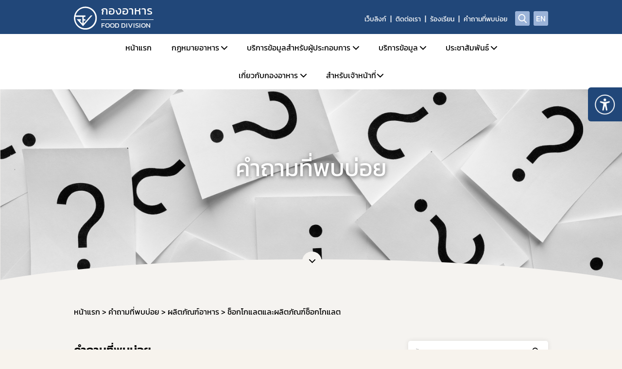

--- FILE ---
content_type: text/html; charset=UTF-8
request_url: https://food.fda.moph.go.th/faqs/category/faq-food-chocolate
body_size: 110638
content:
<!doctype html>
<html lang="th" style="filter: grayscale(.5);">

<head>
	<meta charset="UTF-8">
	<meta http-equiv="X-UA-Compatible" content="IE=edge">
	<meta name="viewport" content="width=device-width, initial-scale=1.0">
		<meta name="robots" content="index, follow, max-image-preview:large, max-snippet:-1, max-video-preview:-1">
	
	<title>กองอาหาร</title>
	<!-- bootstrap css -->
	<link rel="stylesheet" href="https://food.fda.moph.go.th/themes/fda_v1/assets/css/style.bootstrap.css?v=1.2" />

	<!-- Owl Carousel css -->
	<link rel="stylesheet" href="https://food.fda.moph.go.th/themes/fda_v1/assets/plugins/owlCarousel/assets/owl.carousel.min.css" />
	<link rel="stylesheet" href="https://food.fda.moph.go.th/themes/fda_v1/assets/plugins/owlCarousel/assets/owl.theme.default.min.css" />

	<!-- Bootstrap select css -->
	<link rel="stylesheet" href="https://food.fda.moph.go.th/themes/fda_v1/assets/plugins/bootstap-select/bootstrap-select.min.css" />

	<!-- Bootstrap datepicker css -->
	<link rel="stylesheet" href="https://food.fda.moph.go.th/themes/fda_v1/assets/plugins/bootstrap-datepicker/css/bootstrap-datepicker.min.css" />

	<!-- Perfect-scrollbar css -->
	<link rel="stylesheet" href="https://food.fda.moph.go.th/themes/fda_v1/assets/plugins/perfect-scrollbar/css/perfect-scrollbar.css?ver=1.5.5" />

	<!-- Quill css -->

	<link rel="stylesheet" href="https://food.fda.moph.go.th/themes/fda_v1/assets/plugins/quill/css/quill.snow.css">

	<!-- sweetalert css -->
	<link rel="stylesheet" href="https://food.fda.moph.go.th/themes/fda_v1/assets/plugins/sweetalert/src/sweetalert2.min.css">

	<!-- lightbox css -->
	<link rel="stylesheet" href="https://food.fda.moph.go.th/themes/fda_v1/assets/plugins/lightbox/magnific-popup.css">


	<!-- custom css -->
	<link rel="stylesheet" href="https://food.fda.moph.go.th/themes/fda_v1/assets/css/style.css?v=1769383933" />

	<link rel="stylesheet" href="https://food.fda.moph.go.th/themes/fda_v1/assets/css/popup.css?v=1769383933" />

	<link rel="stylesheet" href="https://food.fda.moph.go.th/custom_form/assets/css/style.css"><link rel="stylesheet" href="https://food.fda.moph.go.th/themes/fda_v1/custom_form/assets/css/style.css">
	<!-- Plugin Jquery -->
	<script type="text/javascript" src="https://food.fda.moph.go.th/themes/fda_v1/assets/plugins/jquery/jquery.min.js"></script>

	<script type="text/javascript">
		var home_path = 'https://food.fda.moph.go.th';
		var api_path_local = 'https://food.fda.moph.go.th/services';
		var path_url = 'https://food.fda.moph.go.th/themes/fda_v1/assets/plugins/3d-flip-book/';
		window.PDFJS_LOCALE = {
			pdfJsWorker: path_url + 'js/pdf.worker.js',
			pdfJsCMapUrl: 'cmaps'
		};
	</script>
	<!-- Google tag (gtag.js) -->
		<script async src="https://www.googletagmanager.com/gtag/js?id=G-HSRMYDZ98Z"></script>
		<script>
			window.dataLayer = window.dataLayer || [];
			function gtag(){dataLayer.push(arguments);}
			gtag("js", new Date());

			gtag("config", "G-HSRMYDZ98Z", { "anonymize_ip": true });
		</script>
	<style>
	
	.watermark {
	position: fixed;
	top: 50%;
	left: 50%;
	transform: translate(-50%, -50%) rotate(0deg);
	opacity: 0.5;
	font-size: 48px;
	font-weight: bold;
	color: gray;
	width: 100%;
	z-index: 10;
	}
	</style>

	
</head>

<body>
	
	<div id="wrapper" class="wrapper">
		<header class="header">
			<div class="container">
				<div class="d-flex">
					<div class="header__logo">
						<div class="logo">
							<a href="https://food.fda.moph.go.th">
								<div class="logo__image ">
									<img src="https://cms-media.fda.moph.go.th/461103077454389248/2023/03/aZzbV3R9XdYwuiC1eu2ae7sL.svg"  class="img-fluid" style="object-position:top"   alt="อย">								</div>
																	<div class="logo__name website-461103077454389248">
										<div class="logo__name--text1">กองอาหาร</div>
										<hr>
										<div class="logo__name--text2">FOOD DIVISION</div>
									</div>
															</a>
						</div>
					</div>
					<div class="header__right">
						<div class="header__links d-none d-xl-flex">
							<ul class='nav-menu menu-location-th'><li class="nav-menu-item"><div class="menu-item__link"><a href="https://www.fda.moph.go.th/web-link/" title="เว็บลิงก์" target="_blank">เว็บลิงก์</a></div></li><li class="nav-menu-item"><div class="menu-item__link"><a href="https://food.fda.moph.go.th/contact-food-fda/category/contact-food/" title="ติดต่อเรา" >ติดต่อเรา</a></div></li><li class="nav-menu-item"><div class="menu-item__link"><a href="https://privus.fda.moph.go.th/Frm_Response.aspx?Type=109" title="ร้องเรียน" target="_blank">ร้องเรียน</a></div></li><li class="nav-menu-item"><div class="menu-item__link"><a href="https://food.fda.moph.go.th/faqs/" title="คำถามที่พบบ่อย" >คำถามที่พบบ่อย</a></div></li></ul>
						</div>
						<div class="header__btn">
							<a href="https://food.fda.moph.go.th?s" title="search"><span class="icon-search" aria-hidden="true"></span></a>
						</div>
						<div class="header__btn d-none d-xl-flex align-items-center justify-content-center ms-2">
							<a href="https://en.fda.moph.go.th/" target="_blank" class="fs-6">
								EN
							</a>
						</div>
												<div class="hamburger d-xl-none" id="hamburger">
							<span></span>
						</div>
					</div>
				</div>
			</div>
			<nav class="header__menu--desktop d-none d-xl-flex ">
				<div class="container">
					<div class="desktop-nav__menu">
						<ul class='nav-menu menu-location-th'><li class="nav-menu-item"><div class="menu-item__link"><a href="https://food.fda.moph.go.th/" title="หน้าแรก" >หน้าแรก</a></div></li><li class="nav-menu-item is-parent"><div class="menu-item__link"><a href="https://food.fda.moph.go.th/food-law/" title="กฏหมายอาหาร" >กฏหมายอาหาร</a></div><ul class='nav-submenu'><li class="nav-menu-item"><div class="menu-item__link"><a href="https://food.fda.moph.go.th/food-law/category/home-laws/" title="ข่าวสารด้านกฎหมายอาหาร" >ข่าวสารด้านกฎหมายอาหาร</a></div></li><li class="nav-menu-item is-parent"><div class="menu-item__link"><a href="https://food.fda.moph.go.th/food-law/category/category-law/" title="กฎหมายอาหารและกฎหมายลำดับรอง" >กฎหมายอาหารและกฎหมายลำดับรอง</a></div><ul class='nav-submenu'><li class="nav-menu-item"><div class="menu-item__link"><a href="https://food.fda.moph.go.th/food-law/category/food-act-be2522/" title="พระราชบัญญัติอาหาร พ.ศ. 2522" >พระราชบัญญัติอาหาร พ.ศ. 2522</a></div></li><li class="nav-menu-item"><div class="menu-item__link"><a href="https://food.fda.moph.go.th/food-law/category/ministerial-regulation/" title="กฎกระทรวงสาธารณสุข" >กฎกระทรวงสาธารณสุข</a></div></li><li class="nav-menu-item"><div class="menu-item__link"><a href="https://food.fda.moph.go.th/food-law/category/announcement-of-the-ministry-of-public-health-1/" title="ประกาศกระทรวงสาธารณสุข" >ประกาศกระทรวงสาธารณสุข</a></div></li><li class="nav-menu-item"><div class="menu-item__link"><a href="https://food.fda.moph.go.th/food-law/category/fda-announcement/" title="ประกาศสำนักงานคณะกรรมการอาหารและยา" >ประกาศสำนักงานคณะกรรมการอาหารและยา</a></div></li><li class="nav-menu-item"><div class="menu-item__link"><a href="https://food.fda.moph.go.th/food-law/category/fda-regulation/" title="ระเบียบสำนักงานคณะกรรมการอาหารและยา" >ระเบียบสำนักงานคณะกรรมการอาหารและยา</a></div></li><li class="nav-menu-item"><div class="menu-item__link"><a href="https://food.fda.moph.go.th/food-law/category/command-fda/" title="คำสั่งสำนักงานคณะกรรมการอาหารและยา" >คำสั่งสำนักงานคณะกรรมการอาหารและยา</a></div></li><li class="nav-menu-item"><div class="menu-item__link"><a href="https://food.fda.moph.go.th/food-law/category/command-fc/" title="คำสั่งคณะกรรมการอาหาร" target="_blank">คำสั่งคณะกรรมการอาหาร</a></div></li></ul></li><li class="nav-menu-item"><div class="menu-item__link"><a href="https://food.fda.moph.go.th/food-law/category/food-product/" title="ผลิตภัณฑ์อาหาร" >ผลิตภัณฑ์อาหาร</a></div></li><li class="nav-menu-item"><div class="menu-item__link"><a href="https://food.fda.moph.go.th/food-law/category/additives/" title="วัตถุเจือปนอาหาร" >วัตถุเจือปนอาหาร</a></div></li><li class="nav-menu-item"><div class="menu-item__link"><a href="https://food.fda.moph.go.th/food-law/category/probiotics/" title="การใช้จุลินทรีย์โพรไบโอติกในอาหาร" >การใช้จุลินทรีย์โพรไบโอติกในอาหาร</a></div></li><li class="nav-menu-item"><div class="menu-item__link"><a href="https://food.fda.moph.go.th/food-law/category/food-labeling-and-nutrition-labeling/" title="การแสดงฉลากอาหารและฉลากโภชนาการ" >การแสดงฉลากอาหารและฉลากโภชนาการ</a></div></li><li class="nav-menu-item"><div class="menu-item__link"><a href="https://food.fda.moph.go.th/food-law/category/contaminants-03/" title="มาตรฐานอาหารด้านจุลินทรีย์ที่ทำให้เกิดโรค" >มาตรฐานอาหารด้านจุลินทรีย์ที่ทำให้เกิดโรค</a></div></li><li class="nav-menu-item"><div class="menu-item__link"><a href="https://food.fda.moph.go.th/food-law/category/package/" title="ภาชนะบรรจุ" >ภาชนะบรรจุ</a></div></li><li class="nav-menu-item"><div class="menu-item__link"><a href="https://food.fda.moph.go.th/food-law/category/contaminated-01/" title="มาตรฐานอาหารที่มีสารปนเปื้อน" >มาตรฐานอาหารที่มีสารปนเปื้อน</a></div></li><li class="nav-menu-item"><div class="menu-item__link"><a href="https://food.fda.moph.go.th/food-law/category/contaminants-02/" title="มาตรฐานอาหารที่มีสารพิษ-ยาสัตว์ตกค้าง" >มาตรฐานอาหารที่มีสารพิษ-ยาสัตว์ตกค้าง</a></div></li><li class="nav-menu-item"><div class="menu-item__link"><a href="https://food.fda.moph.go.th/food-law/category/law-bcn" title="อาหารจากสิ่งมีชีวิตดัดแปรพันธุกรรม" >อาหารจากสิ่งมีชีวิตดัดแปรพันธุกรรม</a></div></li><li class="nav-menu-item"><div class="menu-item__link"><a href="https://food.fda.moph.go.th/food-law/category/gmp-4/" title="GMP (มาตรฐานระบบการผลิตอาหาร)" >GMP (มาตรฐานระบบการผลิตอาหาร)</a></div></li><li class="nav-menu-item"><div class="menu-item__link"><a href="https://food.fda.moph.go.th/food-law/category/import-bovine/" title="การนำเข้าอาหารที่มีความเสี่ยงจากโรควัวบ้า" target="_blank">การนำเข้าอาหารที่มีความเสี่ยงจากโรควัวบ้า</a></div></li><li class="nav-menu-item"><div class="menu-item__link"><a href="https://food.fda.moph.go.th/food-law/category/prohibited-food-to-be-produced-imported-or-sold/" title="อาหารที่ห้ามผลิต นำเข้า หรือจำหน่าย" >อาหารที่ห้ามผลิต นำเข้า หรือจำหน่าย</a></div></li></ul></li><li class="nav-menu-item is-parent"><div class="menu-item__link"><a href="https://food.fda.moph.go.th/for-entrepreneurs/" title="บริการข้อมูลสำหรับผู้ประกอบการ" >บริการข้อมูลสำหรับผู้ประกอบการ</a></div><ul class='nav-submenu'><li class="nav-menu-item"><div class="menu-item__link"><a href="https://food.fda.moph.go.th/public-guide" title="คู่มือสำหรับประชาชน" >คู่มือสำหรับประชาชน</a></div></li><li class="nav-menu-item"><div class="menu-item__link"><a href="https://food.fda.moph.go.th/for-entrepreneurs/category/food-permission" title="การยื่นขออนุญาตด้านอาหาร" >การยื่นขออนุญาตด้านอาหาร</a></div></li><li class="nav-menu-item"><div class="menu-item__link"><a href="https://food.fda.moph.go.th/tophit-product" title="การขออนุญาต อย. สำหรับผลิตภัณฑ์ TOP HIT" >การขออนุญาต อย. สำหรับผลิตภัณฑ์ TOP HIT</a></div></li><li class="nav-menu-item"><div class="menu-item__link"><a href="https://food.fda.moph.go.th/for-entrepreneurs/category/guidelines" title="หลักเกณฑ์ / ข้อกำหนด" >หลักเกณฑ์ / ข้อกำหนด</a></div></li><li class="nav-menu-item"><div class="menu-item__link"><a href="https://food.fda.moph.go.th/e-submission-system/" title="ระบบ e-Submission" >ระบบ e-Submission</a></div></li><li class="nav-menu-item"><div class="menu-item__link"><a href="https://food.fda.moph.go.th/lpi/" title="ระบบเลขเสมือน (FM,FG)" >ระบบเลขเสมือน (FM,FG)</a></div></li><li class="nav-menu-item"><div class="menu-item__link"><a href="https://innovative.fda.moph.go.th/online-consultation/category/request-e-consult" title="ระบบให้คำปรึกษาออนไลน์ (e-consult)" target="_blank">ระบบให้คำปรึกษาออนไลน์ (e-consult)</a></div></li><li class="nav-menu-item"><div class="menu-item__link"><a href="https://food.fda.moph.go.th/entrepreneurs-program/" title="โปรแกรมสำหรับผู้ประกอบการ" >โปรแกรมสำหรับผู้ประกอบการ</a></div></li><li class="nav-menu-item"><div class="menu-item__link"><a href="https://food.fda.moph.go.th/cb-food/" title="หน่วยตรวจหรือหน่วยรับรองสถานที่ผลิตอาหาร" >หน่วยตรวจหรือหน่วยรับรองสถานที่ผลิตอาหาร</a></div></li><li class="nav-menu-item"><div class="menu-item__link"><a href="https://food.fda.moph.go.th/for-entrepreneurs/category/analysis-container" title="หน่วยตรวจวิเคราะห์อาหาร/ ภาชนะบรรจุอาหาร" >หน่วยตรวจวิเคราะห์อาหาร/ ภาชนะบรรจุอาหาร</a></div></li><li class="nav-menu-item"><div class="menu-item__link"><a href="https://food.fda.moph.go.th/trainning" title="หน่วยฝึกอบรมที่ขึ้นบัญชีกับ อย." >หน่วยฝึกอบรมที่ขึ้นบัญชีกับ อย.</a></div></li><li class="nav-menu-item"><div class="menu-item__link"><a href="https://food.fda.moph.go.th/local-economy" title="ข้อมูลการขออนุญาตผู้ประกอบการเศรษฐกิจฐานราก ให้ได้มาตรฐาน อย. และส่งออก" >ข้อมูลการขออนุญาตผู้ประกอบการเศรษฐกิจฐานราก ให้ได้มาตรฐาน อย. และส่งออก</a></div></li></ul></li><li class="nav-menu-item is-parent"><div class="menu-item__link"><a href="" title="บริการข้อมูล" >บริการข้อมูล</a></div><ul class='nav-submenu'><li class="nav-menu-item"><div class="menu-item__link"><a href="https://food.fda.moph.go.th/?op=kwssl&lang=1&skin=s&db=Main&ww" title="ตรวจสอบการอนุญาตผลิตภัณฑ์อาหาร" target="_blank">ตรวจสอบการอนุญาตผลิตภัณฑ์อาหาร</a></div></li><li class="nav-menu-item"><div class="menu-item__link"><a href="https://food.fda.moph.go.th/consumer-alertnews/category/food-safety-news" title="ข่าวสารด้านความปลอดภัยอาหาร" >ข่าวสารด้านความปลอดภัยอาหาร</a></div></li><li class="nav-menu-item"><div class="menu-item__link"><a href="https://food.fda.moph.go.th/consumer-alertnews/category/serial-number-was-withdrawn" title="ผลิตภัณฑ์อาหารที่ผิดกฎหมาย และถูกถอนเลขสารบบ" >ผลิตภัณฑ์อาหารที่ผิดกฎหมาย และถูกถอนเลขสารบบ</a></div></li><li class="nav-menu-item"><div class="menu-item__link"><a href="https://food.fda.moph.go.th/consumer-alertnews/category/announcement-of-food-verification-results" title="ประกาศผลการตรวจพิสูจน์อาหาร" >ประกาศผลการตรวจพิสูจน์อาหาร</a></div></li><li class="nav-menu-item"><div class="menu-item__link"><a href="https://food.fda.moph.go.th/public-information/" title="คู่มือ/สื่อเผยแพร่" >คู่มือ/สื่อเผยแพร่</a></div></li><li class="nav-menu-item"><div class="menu-item__link"><a href="https://food.fda.moph.go.th/faqs/" title="คำถามที่พบบ่อย" >คำถามที่พบบ่อย</a></div></li><li class="nav-menu-item"><div class="menu-item__link"><a href="https://food.fda.moph.go.th/specialist-food" title="ผู้เชี่ยวชาญ องค์กรผู้เชี่ยวชาญฯ ที่ขึ้นบัญชีกับ อย." >ผู้เชี่ยวชาญ องค์กรผู้เชี่ยวชาญฯ ที่ขึ้นบัญชีกับ อย.</a></div></li></ul></li><li class="nav-menu-item is-parent"><div class="menu-item__link"><a href="https://food.fda.moph.go.th/press-release/" title="ประชาสัมพันธ์" >ประชาสัมพันธ์</a></div><ul class='nav-submenu'><li class="nav-menu-item"><div class="menu-item__link"><a href="https://food.fda.moph.go.th/press-release/category/news1/" title="ข่าวสารประชาสัมพันธ์" >ข่าวสารประชาสัมพันธ์</a></div></li><li class="nav-menu-item"><div class="menu-item__link"><a href="https://food.fda.moph.go.th/press-release/category/news2/" title="ข่าวสารด้านกฎหมายอาหาร" >ข่าวสารด้านกฎหมายอาหาร</a></div></li><li class="nav-menu-item"><div class="menu-item__link"><a href="https://food.fda.moph.go.th/press-release/category/consumer-alert-news/" title="ข่าวสารด้านความปลอดภัยอาหาร" >ข่าวสารด้านความปลอดภัยอาหาร</a></div></li><li class="nav-menu-item"><div class="menu-item__link"><a href="https://food.fda.moph.go.th/press-release/category/training-seminar/" title="การอบรม / สัมมนา" >การอบรม / สัมมนา</a></div></li><li class="nav-menu-item"><div class="menu-item__link"><a href="https://food.fda.moph.go.th/press-release/category/recruitment/" title="รับสมัครงาน" >รับสมัครงาน</a></div></li><li class="nav-menu-item"><div class="menu-item__link"><a href="https://food.fda.moph.go.th/press-release/category/event-calendar-1/" title="ปฏิทินกิจกรรม" >ปฏิทินกิจกรรม</a></div></li></ul></li><li class="nav-menu-item is-parent"><div class="menu-item__link"><a href="https://food.fda.moph.go.th/about-food-division/category/vision-mission/" title="เกี่ยวกับกองอาหาร" >เกี่ยวกับกองอาหาร</a></div><ul class='nav-submenu'><li class="nav-menu-item"><div class="menu-item__link"><a href="https://food.fda.moph.go.th/about-food-division/category/vision-mission/" title="วิสัยทัศน์ พันธกิจ" >วิสัยทัศน์ พันธกิจ</a></div></li><li class="nav-menu-item is-parent"><div class="menu-item__link"><a href="https://food.fda.moph.go.th/about-food-division/category/structure/" title="โครงสร้างหน่วยงาน" >โครงสร้างหน่วยงาน</a></div><ul class='nav-submenu'></ul></li></ul></li><li class="nav-menu-item is-parent"><div class="menu-item__link"><a href="" title="สำหรับเจ้าหน้าที่" >สำหรับเจ้าหน้าที่</a></div><ul class='nav-submenu'><li class="nav-menu-item"><div class="menu-item__link"><a href="https://esaraban.fda.moph.go.th/" title="ระบบ e-saraban" target="_blank">ระบบ e-saraban</a></div></li><li class="nav-menu-item"><div class="menu-item__link"><a href="https://food.fda.moph.go.th/food-meeting-page/" title="จองห้องประชุม" target="_blank">จองห้องประชุม</a></div></li><li class="nav-menu-item"><div class="menu-item__link"><a href="https://food.fda.moph.go.th/food-staff/form-staff" title="แบบฟอร์ม" target="_blank">แบบฟอร์ม</a></div></li></ul></li></ul>					</div>

				</div>
			</nav>
			<nav class="header__menu--mobile d-xl-none ">
			
				<div class="container">
			
					<div class="mobile-nav__menu item">
						<ul class='nav-menu menu-location-th'><li class="nav-menu-item"><div class="menu-item__link"><a href="https://food.fda.moph.go.th/" title="หน้าแรก" >หน้าแรก</a></div></li><li class="nav-menu-item is-parent"><div class="menu-item__link"><a href="https://food.fda.moph.go.th/food-law/" title="กฏหมายอาหาร" >กฏหมายอาหาร</a></div><ul class='nav-submenu'><li class="nav-menu-item"><div class="menu-item__link"><a href="https://food.fda.moph.go.th/food-law/category/home-laws/" title="ข่าวสารด้านกฎหมายอาหาร" >ข่าวสารด้านกฎหมายอาหาร</a></div></li><li class="nav-menu-item is-parent"><div class="menu-item__link"><a href="https://food.fda.moph.go.th/food-law/category/category-law/" title="กฎหมายอาหารและกฎหมายลำดับรอง" >กฎหมายอาหารและกฎหมายลำดับรอง</a></div><ul class='nav-submenu'><li class="nav-menu-item"><div class="menu-item__link"><a href="https://food.fda.moph.go.th/food-law/category/food-act-be2522/" title="พระราชบัญญัติอาหาร พ.ศ. 2522" >พระราชบัญญัติอาหาร พ.ศ. 2522</a></div></li><li class="nav-menu-item"><div class="menu-item__link"><a href="https://food.fda.moph.go.th/food-law/category/ministerial-regulation/" title="กฎกระทรวงสาธารณสุข" >กฎกระทรวงสาธารณสุข</a></div></li><li class="nav-menu-item"><div class="menu-item__link"><a href="https://food.fda.moph.go.th/food-law/category/announcement-of-the-ministry-of-public-health-1/" title="ประกาศกระทรวงสาธารณสุข" >ประกาศกระทรวงสาธารณสุข</a></div></li><li class="nav-menu-item"><div class="menu-item__link"><a href="https://food.fda.moph.go.th/food-law/category/fda-announcement/" title="ประกาศสำนักงานคณะกรรมการอาหารและยา" >ประกาศสำนักงานคณะกรรมการอาหารและยา</a></div></li><li class="nav-menu-item"><div class="menu-item__link"><a href="https://food.fda.moph.go.th/food-law/category/fda-regulation/" title="ระเบียบสำนักงานคณะกรรมการอาหารและยา" >ระเบียบสำนักงานคณะกรรมการอาหารและยา</a></div></li><li class="nav-menu-item"><div class="menu-item__link"><a href="https://food.fda.moph.go.th/food-law/category/command-fda/" title="คำสั่งสำนักงานคณะกรรมการอาหารและยา" >คำสั่งสำนักงานคณะกรรมการอาหารและยา</a></div></li><li class="nav-menu-item"><div class="menu-item__link"><a href="https://food.fda.moph.go.th/food-law/category/command-fc/" title="คำสั่งคณะกรรมการอาหาร" target="_blank">คำสั่งคณะกรรมการอาหาร</a></div></li></ul></li><li class="nav-menu-item"><div class="menu-item__link"><a href="https://food.fda.moph.go.th/food-law/category/food-product/" title="ผลิตภัณฑ์อาหาร" >ผลิตภัณฑ์อาหาร</a></div></li><li class="nav-menu-item"><div class="menu-item__link"><a href="https://food.fda.moph.go.th/food-law/category/additives/" title="วัตถุเจือปนอาหาร" >วัตถุเจือปนอาหาร</a></div></li><li class="nav-menu-item"><div class="menu-item__link"><a href="https://food.fda.moph.go.th/food-law/category/probiotics/" title="การใช้จุลินทรีย์โพรไบโอติกในอาหาร" >การใช้จุลินทรีย์โพรไบโอติกในอาหาร</a></div></li><li class="nav-menu-item"><div class="menu-item__link"><a href="https://food.fda.moph.go.th/food-law/category/food-labeling-and-nutrition-labeling/" title="การแสดงฉลากอาหารและฉลากโภชนาการ" >การแสดงฉลากอาหารและฉลากโภชนาการ</a></div></li><li class="nav-menu-item"><div class="menu-item__link"><a href="https://food.fda.moph.go.th/food-law/category/contaminants-03/" title="มาตรฐานอาหารด้านจุลินทรีย์ที่ทำให้เกิดโรค" >มาตรฐานอาหารด้านจุลินทรีย์ที่ทำให้เกิดโรค</a></div></li><li class="nav-menu-item"><div class="menu-item__link"><a href="https://food.fda.moph.go.th/food-law/category/package/" title="ภาชนะบรรจุ" >ภาชนะบรรจุ</a></div></li><li class="nav-menu-item"><div class="menu-item__link"><a href="https://food.fda.moph.go.th/food-law/category/contaminated-01/" title="มาตรฐานอาหารที่มีสารปนเปื้อน" >มาตรฐานอาหารที่มีสารปนเปื้อน</a></div></li><li class="nav-menu-item"><div class="menu-item__link"><a href="https://food.fda.moph.go.th/food-law/category/contaminants-02/" title="มาตรฐานอาหารที่มีสารพิษ-ยาสัตว์ตกค้าง" >มาตรฐานอาหารที่มีสารพิษ-ยาสัตว์ตกค้าง</a></div></li><li class="nav-menu-item"><div class="menu-item__link"><a href="https://food.fda.moph.go.th/food-law/category/law-bcn" title="อาหารจากสิ่งมีชีวิตดัดแปรพันธุกรรม" >อาหารจากสิ่งมีชีวิตดัดแปรพันธุกรรม</a></div></li><li class="nav-menu-item"><div class="menu-item__link"><a href="https://food.fda.moph.go.th/food-law/category/gmp-4/" title="GMP (มาตรฐานระบบการผลิตอาหาร)" >GMP (มาตรฐานระบบการผลิตอาหาร)</a></div></li><li class="nav-menu-item"><div class="menu-item__link"><a href="https://food.fda.moph.go.th/food-law/category/import-bovine/" title="การนำเข้าอาหารที่มีความเสี่ยงจากโรควัวบ้า" target="_blank">การนำเข้าอาหารที่มีความเสี่ยงจากโรควัวบ้า</a></div></li><li class="nav-menu-item"><div class="menu-item__link"><a href="https://food.fda.moph.go.th/food-law/category/prohibited-food-to-be-produced-imported-or-sold/" title="อาหารที่ห้ามผลิต นำเข้า หรือจำหน่าย" >อาหารที่ห้ามผลิต นำเข้า หรือจำหน่าย</a></div></li></ul></li><li class="nav-menu-item is-parent"><div class="menu-item__link"><a href="https://food.fda.moph.go.th/for-entrepreneurs/" title="บริการข้อมูลสำหรับผู้ประกอบการ" >บริการข้อมูลสำหรับผู้ประกอบการ</a></div><ul class='nav-submenu'><li class="nav-menu-item"><div class="menu-item__link"><a href="https://food.fda.moph.go.th/public-guide" title="คู่มือสำหรับประชาชน" >คู่มือสำหรับประชาชน</a></div></li><li class="nav-menu-item"><div class="menu-item__link"><a href="https://food.fda.moph.go.th/for-entrepreneurs/category/food-permission" title="การยื่นขออนุญาตด้านอาหาร" >การยื่นขออนุญาตด้านอาหาร</a></div></li><li class="nav-menu-item"><div class="menu-item__link"><a href="https://food.fda.moph.go.th/tophit-product" title="การขออนุญาต อย. สำหรับผลิตภัณฑ์ TOP HIT" >การขออนุญาต อย. สำหรับผลิตภัณฑ์ TOP HIT</a></div></li><li class="nav-menu-item"><div class="menu-item__link"><a href="https://food.fda.moph.go.th/for-entrepreneurs/category/guidelines" title="หลักเกณฑ์ / ข้อกำหนด" >หลักเกณฑ์ / ข้อกำหนด</a></div></li><li class="nav-menu-item"><div class="menu-item__link"><a href="https://food.fda.moph.go.th/e-submission-system/" title="ระบบ e-Submission" >ระบบ e-Submission</a></div></li><li class="nav-menu-item"><div class="menu-item__link"><a href="https://food.fda.moph.go.th/lpi/" title="ระบบเลขเสมือน (FM,FG)" >ระบบเลขเสมือน (FM,FG)</a></div></li><li class="nav-menu-item"><div class="menu-item__link"><a href="https://innovative.fda.moph.go.th/online-consultation/category/request-e-consult" title="ระบบให้คำปรึกษาออนไลน์ (e-consult)" target="_blank">ระบบให้คำปรึกษาออนไลน์ (e-consult)</a></div></li><li class="nav-menu-item"><div class="menu-item__link"><a href="https://food.fda.moph.go.th/entrepreneurs-program/" title="โปรแกรมสำหรับผู้ประกอบการ" >โปรแกรมสำหรับผู้ประกอบการ</a></div></li><li class="nav-menu-item"><div class="menu-item__link"><a href="https://food.fda.moph.go.th/cb-food/" title="หน่วยตรวจหรือหน่วยรับรองสถานที่ผลิตอาหาร" >หน่วยตรวจหรือหน่วยรับรองสถานที่ผลิตอาหาร</a></div></li><li class="nav-menu-item"><div class="menu-item__link"><a href="https://food.fda.moph.go.th/for-entrepreneurs/category/analysis-container" title="หน่วยตรวจวิเคราะห์อาหาร/ ภาชนะบรรจุอาหาร" >หน่วยตรวจวิเคราะห์อาหาร/ ภาชนะบรรจุอาหาร</a></div></li><li class="nav-menu-item"><div class="menu-item__link"><a href="https://food.fda.moph.go.th/trainning" title="หน่วยฝึกอบรมที่ขึ้นบัญชีกับ อย." >หน่วยฝึกอบรมที่ขึ้นบัญชีกับ อย.</a></div></li><li class="nav-menu-item"><div class="menu-item__link"><a href="https://food.fda.moph.go.th/local-economy" title="ข้อมูลการขออนุญาตผู้ประกอบการเศรษฐกิจฐานราก ให้ได้มาตรฐาน อย. และส่งออก" >ข้อมูลการขออนุญาตผู้ประกอบการเศรษฐกิจฐานราก ให้ได้มาตรฐาน อย. และส่งออก</a></div></li></ul></li><li class="nav-menu-item is-parent"><div class="menu-item__link"><a href="" title="บริการข้อมูล" >บริการข้อมูล</a></div><ul class='nav-submenu'><li class="nav-menu-item"><div class="menu-item__link"><a href="https://food.fda.moph.go.th/?op=kwssl&lang=1&skin=s&db=Main&ww" title="ตรวจสอบการอนุญาตผลิตภัณฑ์อาหาร" target="_blank">ตรวจสอบการอนุญาตผลิตภัณฑ์อาหาร</a></div></li><li class="nav-menu-item"><div class="menu-item__link"><a href="https://food.fda.moph.go.th/consumer-alertnews/category/food-safety-news" title="ข่าวสารด้านความปลอดภัยอาหาร" >ข่าวสารด้านความปลอดภัยอาหาร</a></div></li><li class="nav-menu-item"><div class="menu-item__link"><a href="https://food.fda.moph.go.th/consumer-alertnews/category/serial-number-was-withdrawn" title="ผลิตภัณฑ์อาหารที่ผิดกฎหมาย และถูกถอนเลขสารบบ" >ผลิตภัณฑ์อาหารที่ผิดกฎหมาย และถูกถอนเลขสารบบ</a></div></li><li class="nav-menu-item"><div class="menu-item__link"><a href="https://food.fda.moph.go.th/consumer-alertnews/category/announcement-of-food-verification-results" title="ประกาศผลการตรวจพิสูจน์อาหาร" >ประกาศผลการตรวจพิสูจน์อาหาร</a></div></li><li class="nav-menu-item"><div class="menu-item__link"><a href="https://food.fda.moph.go.th/public-information/" title="คู่มือ/สื่อเผยแพร่" >คู่มือ/สื่อเผยแพร่</a></div></li><li class="nav-menu-item"><div class="menu-item__link"><a href="https://food.fda.moph.go.th/faqs/" title="คำถามที่พบบ่อย" >คำถามที่พบบ่อย</a></div></li><li class="nav-menu-item"><div class="menu-item__link"><a href="https://food.fda.moph.go.th/specialist-food" title="ผู้เชี่ยวชาญ องค์กรผู้เชี่ยวชาญฯ ที่ขึ้นบัญชีกับ อย." >ผู้เชี่ยวชาญ องค์กรผู้เชี่ยวชาญฯ ที่ขึ้นบัญชีกับ อย.</a></div></li></ul></li><li class="nav-menu-item is-parent"><div class="menu-item__link"><a href="https://food.fda.moph.go.th/press-release/" title="ประชาสัมพันธ์" >ประชาสัมพันธ์</a></div><ul class='nav-submenu'><li class="nav-menu-item"><div class="menu-item__link"><a href="https://food.fda.moph.go.th/press-release/category/news1/" title="ข่าวสารประชาสัมพันธ์" >ข่าวสารประชาสัมพันธ์</a></div></li><li class="nav-menu-item"><div class="menu-item__link"><a href="https://food.fda.moph.go.th/press-release/category/news2/" title="ข่าวสารด้านกฎหมายอาหาร" >ข่าวสารด้านกฎหมายอาหาร</a></div></li><li class="nav-menu-item"><div class="menu-item__link"><a href="https://food.fda.moph.go.th/press-release/category/consumer-alert-news/" title="ข่าวสารด้านความปลอดภัยอาหาร" >ข่าวสารด้านความปลอดภัยอาหาร</a></div></li><li class="nav-menu-item"><div class="menu-item__link"><a href="https://food.fda.moph.go.th/press-release/category/training-seminar/" title="การอบรม / สัมมนา" >การอบรม / สัมมนา</a></div></li><li class="nav-menu-item"><div class="menu-item__link"><a href="https://food.fda.moph.go.th/press-release/category/recruitment/" title="รับสมัครงาน" >รับสมัครงาน</a></div></li><li class="nav-menu-item"><div class="menu-item__link"><a href="https://food.fda.moph.go.th/press-release/category/event-calendar-1/" title="ปฏิทินกิจกรรม" >ปฏิทินกิจกรรม</a></div></li></ul></li><li class="nav-menu-item is-parent"><div class="menu-item__link"><a href="https://food.fda.moph.go.th/about-food-division/category/vision-mission/" title="เกี่ยวกับกองอาหาร" >เกี่ยวกับกองอาหาร</a></div><ul class='nav-submenu'><li class="nav-menu-item"><div class="menu-item__link"><a href="https://food.fda.moph.go.th/about-food-division/category/vision-mission/" title="วิสัยทัศน์ พันธกิจ" >วิสัยทัศน์ พันธกิจ</a></div></li><li class="nav-menu-item is-parent"><div class="menu-item__link"><a href="https://food.fda.moph.go.th/about-food-division/category/structure/" title="โครงสร้างหน่วยงาน" >โครงสร้างหน่วยงาน</a></div><ul class='nav-submenu'></ul></li></ul></li><li class="nav-menu-item is-parent"><div class="menu-item__link"><a href="" title="สำหรับเจ้าหน้าที่" >สำหรับเจ้าหน้าที่</a></div><ul class='nav-submenu'><li class="nav-menu-item"><div class="menu-item__link"><a href="https://esaraban.fda.moph.go.th/" title="ระบบ e-saraban" target="_blank">ระบบ e-saraban</a></div></li><li class="nav-menu-item"><div class="menu-item__link"><a href="https://food.fda.moph.go.th/food-meeting-page/" title="จองห้องประชุม" target="_blank">จองห้องประชุม</a></div></li><li class="nav-menu-item"><div class="menu-item__link"><a href="https://food.fda.moph.go.th/food-staff/form-staff" title="แบบฟอร์ม" target="_blank">แบบฟอร์ม</a></div></li></ul></li></ul>					</div>

					<div class="header__links item d-flex d-xl-none">
						<ul class='nav-menu menu-location-th'><li class="nav-menu-item"><div class="menu-item__link"><a href="https://www.fda.moph.go.th/web-link/" title="เว็บลิงก์" target="_blank">เว็บลิงก์</a></div></li><li class="nav-menu-item"><div class="menu-item__link"><a href="https://food.fda.moph.go.th/contact-food-fda/category/contact-food/" title="ติดต่อเรา" >ติดต่อเรา</a></div></li><li class="nav-menu-item"><div class="menu-item__link"><a href="https://privus.fda.moph.go.th/Frm_Response.aspx?Type=109" title="ร้องเรียน" target="_blank">ร้องเรียน</a></div></li><li class="nav-menu-item"><div class="menu-item__link"><a href="https://food.fda.moph.go.th/faqs/" title="คำถามที่พบบ่อย" >คำถามที่พบบ่อย</a></div></li></ul>					</div>
					<div class="mobile-nav__setting item col-8 col-md-7 col-lg-5 mt-3">
						<div class="title">ภาษา</div>
						<div class="setting mt-3">
							<div class="col-5 col-sm-3 px0">
								<div class="setting__item setting__item--language">
									<a href="https://en.fda.moph.go.th/" class=" d-block w-100 text-center" target="_blank">EN</a>
								</div>
							</div>

						</div>
					</div>
										
					
				</div>
			

			</nav>
			<button class="btn assembly__btn" data-js="openAssembly" type="button">
				<img src="https://food.fda.moph.go.th/themes/fda_v1/assets/images/icon/icon-assembly.png" alt="image assembly">
			</button>
			<div class="box-assembly">
				<div class="assembly-head">
					<img src="https://food.fda.moph.go.th/themes/fda_v1/assets/images/icon/icon-assembly.png" alt="image assembly">
					<h6>การเข้าถึง</h6>
					<img data-js="closeAssembly" src="https://food.fda.moph.go.th/themes/fda_v1/assets/images/icon/icon-close.png" alt="close assembly">
				</div>
				<div class="assembly-body">
					<ul class="list-tool-setting">
						<li>
							<span>ขนาดตัวอักษร</span>
							<ul>
								<li data-js="sizeFont" data-size="14">ก</li>
								<li data-js="sizeFont" data-size="16">ก</li>
								<li data-js="sizeFont" data-size="18">ก</li>
							</ul>
						</li>
						<li>
							<span>การเว้นระยะห่าง</span>
							<ul>
								<li data-js="sizeSpace" data-size=""><img src="https://food.fda.moph.go.th/themes/fda_v1/assets/images/icon/icon-space-1.png" alt="icon space 1"></li>
								<li data-js="sizeSpace" data-size="spaceplus"><img src="https://food.fda.moph.go.th/themes/fda_v1/assets/images/icon/icon-space-2.png" alt="icon space 2"></li>
								<li data-js="sizeSpace" data-size="spaceplus-lg"><img src="https://food.fda.moph.go.th/themes/fda_v1/assets/images/icon/icon-space-2.png" alt="icon space 3"></li>
							</ul>
						</li>
						<li>
							<span>ความตัดกันของสี</span>
							<ul>
								<li data-js="themeColor" data-theme=""><img src="https://food.fda.moph.go.th/themes/fda_v1/assets/images/icon/icon-color-1.png" alt="icon color 1">สีปกติ</li>
								<li data-js="themeColor" data-theme="theme-dark"><img src="https://food.fda.moph.go.th/themes/fda_v1/assets/images/icon/icon-color-2.png" alt="icon color 2">ขาวดำ</li>
								<li data-js="themeColor" data-theme="theme-blindness"><img src="https://food.fda.moph.go.th/themes/fda_v1/assets/images/icon/icon-color-3.png" alt="icon color 3">ดำ-เหลือง</li>
							</ul>
						</li>
					</ul>
				</div>
			</div>
		</header><!--- Main Banner -->
<div class="main-banner "  id="mainBanner">
        <div class="banner__slide owl-carousel owl-theme" data-autoplaytime="10000">
                <div class="banner__item d-flex align-items-center justify-content-center">
           
            <a >
           
           
                <picture class="banner"><source srcset="" media="(max-width: 600px)"><img src="https://cms-media.fda.moph.go.th/461103077454389248/2023/04/Ljbt9NjW17i4GhMc8ctA4E9M.png" class="img-fluid"  style="object-position: bottom" alt="banner"></picture>      
         
            <h2 class="fadeInUp ">คำถามที่พบบ่อย</h2>
          
            </a>
          
        </div>
            </div>
    <button type="button" class="banner__btn" onclick="scrollDiv('.main-content')"><span class="icon-down-open-1" aria-hidden="true"></span></button>
    </div>
<!--- Main Content -->
<div class="main-content ">
       <div class="container">
        <!--- Breadcrumb -->
    <div class="breadcrumb">
      <ul class="breadcrumb__ul">
          <li class="breadcrumb__link"><a href="https://food.fda.moph.go.th"><span> หน้าแรก</span></span></a></li>
          <li class="breadcrumb__link"><a href="https://food.fda.moph.go.th/faqs" title="คำถามที่พบบ่อย"><span>คำถามที่พบบ่อย</span></a></li><li class="breadcrumb__link"><a href="https://food.fda.moph.go.th/faqs/category/faq-food/" title="ผลิตภัณฑ์อาหาร"><span>ผลิตภัณฑ์อาหาร</span></a></li>            <li class="breadcrumb__link active"><span>ช็อกโกแลตและผลิตภัณฑ์ช็อกโกแลต</span></li>
                </ul>
  </div>
        <div class="archive archive-faqs">
        <div class="template">
	<form id="frm_search" method="get">
		<input type="hidden" name="ppp" id="ppp" value="10">
				
						<div class="row">
			    <div class="col-12 col-md-4 col-xl-3">
        <div class="template__side">
        <h2 class="template__title text-center text-md-start mb-5 mb-md-0">คำถามที่พบบ่อย</h2>
            <hr class="d-none d-md-block">
            <div class="dropdown-category">
                <input type="checkbox" name="ch-category" class="ch-category">
                <div class="dropdown-selected">คำถามที่พบบ่อย</div>
                <ul class="side-menu">
	<li>
		<div class="menu-item   ">
			<div class="link w-100">
				<a href="https://food.fda.moph.go.th/faqs/category/faq-food-licensing"  title="การขออนุญาตด้านอาหาร" >
					<span>การขออนุญาตด้านอาหาร</span>
				</a>
			</div>
			
		</div>
	</li>
	<li>
		<div class="menu-item is-parent    ">
			<div class="link ">
				<a href="https://food.fda.moph.go.th/faqs/category/faq-e-sub-entrepreneurse"  title="ระบบ e-submission" target="_blank">
					<span>ระบบ e-submission</span>
				</a>
			</div>
			<div class="arrow"><i class="icon-down-open-1"></i></div>
		</div><ul class='side-submenu'  >
	<li>
		<div class="menu-item   ">
			<div class="link w-100">
				<a href="https://food.fda.moph.go.th/faqs/category/faq-e-sub-entrepreneurse"  title="ระบบ e-Submission อาหาร (สำหรับผู้ประกอบการ)" >
					<span>ระบบ e-Submission อาหาร (สำหรับผู้ประกอบการ)</span>
				</a>
			</div>
			
		</div>
	</li></ul>
	</li>
	<li>
		<div class="menu-item   ">
			<div class="link w-100">
				<a href="https://food.fda.moph.go.th/faqs/category/faq-food-classification"  title="การจัดประเภทอาหาร" >
					<span>การจัดประเภทอาหาร</span>
				</a>
			</div>
			
		</div>
	</li>
	<li>
		<div class="menu-item is-parent    ">
			<div class="link ">
				<a href="https://food.fda.moph.go.th/faqs/category/qa-food-establishment-inspection-certification"  title="กระบวนการผลิตอาหาร" target="_blank">
					<span>กระบวนการผลิตอาหาร</span>
				</a>
			</div>
			<div class="arrow"><i class="icon-down-open-1"></i></div>
		</div><ul class='side-submenu'  >
	<li>
		<div class="menu-item   ">
			<div class="link w-100">
				<a href="https://food.fda.moph.go.th/faqs/category/faq-processing-cb"  title="หน่วยตรวจสอบและหน่วยรับรองสถานประกอบการอาหาร" >
					<span>หน่วยตรวจสอบและหน่วยรับรองสถานประกอบการอาหาร</span>
				</a>
			</div>
			
		</div>
	</li>
	<li>
		<div class="menu-item   ">
			<div class="link w-100">
				<a href="https://food.fda.moph.go.th/faqs/category/faq-processing-gmp-laws"  title="การบังคับใช้ GMP กฎหมาย" >
					<span>การบังคับใช้ GMP กฎหมาย</span>
				</a>
			</div>
			
		</div>
	</li>
	<li>
		<div class="menu-item   ">
			<div class="link w-100">
				<a href="https://food.fda.moph.go.th/faqs/category/faq-processing-gmp420"  title="GMP 420 สำหรับผู้ผลิตรายย่อยไม่ยากอย่างที่คิด" >
					<span>GMP 420 สำหรับผู้ผลิตรายย่อยไม่ยากอย่างที่คิด</span>
				</a>
			</div>
			
		</div>
	</li>
	<li>
		<div class="menu-item   ">
			<div class="link w-100">
				<a href="https://food.fda.moph.go.th/faqs/category/faq-water"  title="ผู้ควบคุมการผลิตน้ำฯ" >
					<span>ผู้ควบคุมการผลิตน้ำฯ</span>
				</a>
			</div>
			
		</div>
	</li></ul>
	</li>
	<li>
		<div class="menu-item is-parent    open  ">
			<div class="link ">
				<a href="https://food.fda.moph.go.th/faqs/category/faq-food"  title="ผลิตภัณฑ์อาหาร" >
					<span>ผลิตภัณฑ์อาหาร</span>
				</a>
			</div>
			<div class="arrow"><i class="icon-down-open-1"></i></div>
		</div><ul class='side-submenu'  style='display:block'  >
	<li>
		<div class="menu-item is-parent    ">
			<div class="link ">
				<a href="https://food.fda.moph.go.th/faqs/category/hemp-loc"  title="ผลิตภัณฑ์อาหารที่มีส่วนประกอบของกัญชา/กัญชง" target="_blank">
					<span>ผลิตภัณฑ์อาหารที่มีส่วนประกอบของกัญชา/กัญชง</span>
				</a>
			</div>
			<div class="arrow"><i class="icon-down-open-1"></i></div>
		</div><ul class='side-submenu'  >
	<li>
		<div class="menu-item   ">
			<div class="link w-100">
				<a href="https://food.fda.moph.go.th/faqs/category/hemp-loc"  title="สถานที่ผลิตอาหาร" >
					<span>สถานที่ผลิตอาหาร</span>
				</a>
			</div>
			
		</div>
	</li>
	<li>
		<div class="menu-item   ">
			<div class="link w-100">
				<a href="https://food.fda.moph.go.th/faqs/category/hemp-product"  title="ผลิตภัณฑ์อาหาร" >
					<span>ผลิตภัณฑ์อาหาร</span>
				</a>
			</div>
			
		</div>
	</li>
	<li>
		<div class="menu-item   ">
			<div class="link w-100">
				<a href="https://food.fda.moph.go.th/faqs/category/hemp-advert"  title="โฆษณา" >
					<span>โฆษณา</span>
				</a>
			</div>
			
		</div>
	</li>
	<li>
		<div class="menu-item   ">
			<div class="link w-100">
				<a href="https://food.fda.moph.go.th/faqs/category/hemp-guide"  title="ฉบับประชาชน" >
					<span>ฉบับประชาชน</span>
				</a>
			</div>
			
		</div>
	</li></ul>
	</li>
	<li>
		<div class="menu-item   ">
			<div class="link w-100">
				<a href="https://food.fda.moph.go.th/faqs/category/faq-food-kratom"  title="ผลิตภัณฑ์อาหารที่มีส่วนประกอบของพืชกระท่อม" >
					<span>ผลิตภัณฑ์อาหารที่มีส่วนประกอบของพืชกระท่อม</span>
				</a>
			</div>
			
		</div>
	</li>
	<li>
		<div class="menu-item   ">
			<div class="link w-100">
				<a href="https://food.fda.moph.go.th/faqs/category/faq-food-salt-iodine"  title="เกลือบริโภคและผลิตภัณฑ์ปรุงรสที่เสริมไอโอดีน" >
					<span>เกลือบริโภคและผลิตภัณฑ์ปรุงรสที่เสริมไอโอดีน</span>
				</a>
			</div>
			
		</div>
	</li>
	<li>
		<div class="menu-item    active ">
			<div class="link w-100">
				<a href="https://food.fda.moph.go.th/faqs/category/faq-food-chocolate"  title="ช็อกโกแลตและผลิตภัณฑ์ช็อกโกแลต" >
					<span>ช็อกโกแลตและผลิตภัณฑ์ช็อกโกแลต</span>
				</a>
			</div>
			
		</div>
	</li>
	<li>
		<div class="menu-item   ">
			<div class="link w-100">
				<a href="https://food.fda.moph.go.th/faqs/category/faq-food-cocoa"  title="ผลิตภัณฑ์ที่ได้จากเมล็ดโกโก้" >
					<span>ผลิตภัณฑ์ที่ได้จากเมล็ดโกโก้</span>
				</a>
			</div>
			
		</div>
	</li>
	<li>
		<div class="menu-item   ">
			<div class="link w-100">
				<a href="https://food.fda.moph.go.th/faqs/category/faq-jam-jelly"  title="แยม เยลลี่ และ มาร์มาเลด" >
					<span>แยม เยลลี่ และ มาร์มาเลด</span>
				</a>
			</div>
			
		</div>
	</li>
	<li>
		<div class="menu-item   ">
			<div class="link w-100">
				<a href="https://food.fda.moph.go.th/faqs/category/vitamin-mineral"  title="วิตามินและแร่ธาตุ" >
					<span>วิตามินและแร่ธาตุ</span>
				</a>
			</div>
			
		</div>
	</li></ul>
	</li>
	<li>
		<div class="menu-item   ">
			<div class="link w-100">
				<a href="https://food.fda.moph.go.th/faqs/category/faq-food-ad"  title="วัตถุเจือปนอาหาร" >
					<span>วัตถุเจือปนอาหาร</span>
				</a>
			</div>
			
		</div>
	</li>
	<li>
		<div class="menu-item is-parent    ">
			<div class="link ">
				<a href="https://food.fda.moph.go.th/faqs/category/faq-contaminants"  title="สารปนเปื้อน" >
					<span>สารปนเปื้อน</span>
				</a>
			</div>
			<div class="arrow"><i class="icon-down-open-1"></i></div>
		</div><ul class='side-submenu'  >
	<li>
		<div class="menu-item   ">
			<div class="link w-100">
				<a href="https://food.fda.moph.go.th/faqs/category/faq-contaminants-standards"  title="มาตรฐานอาหารที่มีสารปนเปื้อน" >
					<span>มาตรฐานอาหารที่มีสารปนเปื้อน</span>
				</a>
			</div>
			
		</div>
	</li></ul>
	</li>
	<li>
		<div class="menu-item is-parent    ">
			<div class="link ">
				<a href="https://food.fda.moph.go.th/faqs/category/faq-microorganism"  title="จุลินทรีย์ที่ทำให้เกิดโรค" >
					<span>จุลินทรีย์ที่ทำให้เกิดโรค</span>
				</a>
			</div>
			<div class="arrow"><i class="icon-down-open-1"></i></div>
		</div><ul class='side-submenu'  >
	<li>
		<div class="menu-item   ">
			<div class="link w-100">
				<a href="https://food.fda.moph.go.th/faqs/category/faq-microorganism-416"  title="การตรวจวิเคราะห์จุลินทรีย์ที่ทำให้เกิดโรค ตาม ปสธ. (ฉบับที่ 416)" >
					<span>การตรวจวิเคราะห์จุลินทรีย์ที่ทำให้เกิดโรค ตาม ปสธ. (ฉบับที่ 416)</span>
				</a>
			</div>
			
		</div>
	</li></ul>
	</li>
	<li>
		<div class="menu-item is-parent    ">
			<div class="link ">
				<a href="https://food.fda.moph.go.th/faqs/category/faq-food-prohibit"  title="อาหารที่ห้ามผลิต นำเข้า หรือจำหน่าย" >
					<span>อาหารที่ห้ามผลิต นำเข้า หรือจำหน่าย</span>
				</a>
			</div>
			<div class="arrow"><i class="icon-down-open-1"></i></div>
		</div><ul class='side-submenu'  >
	<li>
		<div class="menu-item   ">
			<div class="link w-100">
				<a href="https://food.fda.moph.go.th/faqs/category/faq-food-prohibit-trans-fat"  title="ไขมันทรานส์ ตาม ปสธ. (ฉบับที่ 388)" >
					<span>ไขมันทรานส์ ตาม ปสธ. (ฉบับที่ 388)</span>
				</a>
			</div>
			
		</div>
	</li></ul>
	</li>
	<li>
		<div class="menu-item is-parent    ">
			<div class="link ">
				<a href="https://food.fda.moph.go.th/faqs/category/faq-gmo"  title="อาหารที่ได้จากสิ่งมีชีวิตดัดแปรพันธุกรรม" >
					<span>อาหารที่ได้จากสิ่งมีชีวิตดัดแปรพันธุกรรม</span>
				</a>
			</div>
			<div class="arrow"><i class="icon-down-open-1"></i></div>
		</div><ul class='side-submenu'  >
	<li>
		<div class="menu-item   ">
			<div class="link w-100">
				<a href="https://food.fda.moph.go.th/faqs/category/faq-gmo-label"  title="อาหารที่ได้จากสิ่งมีชีวิตดัดแปรพันธุกรรมและการแสดงฉลาก" >
					<span>อาหารที่ได้จากสิ่งมีชีวิตดัดแปรพันธุกรรมและการแสดงฉลาก</span>
				</a>
			</div>
			
		</div>
	</li></ul>
	</li>
	<li>
		<div class="menu-item is-parent    ">
			<div class="link ">
				<a href="https://food.fda.moph.go.th/faqs/category/faq-label"  title="การแสดงฉลาก" >
					<span>การแสดงฉลาก</span>
				</a>
			</div>
			<div class="arrow"><i class="icon-down-open-1"></i></div>
		</div><ul class='side-submenu'  >
	<li>
		<div class="menu-item   ">
			<div class="link w-100">
				<a href="https://food.fda.moph.go.th/faqs/category/faq-label-container"  title="การแสดงฉลากของอาหารในภาชนะบรรจุ" >
					<span>การแสดงฉลากของอาหารในภาชนะบรรจุ</span>
				</a>
			</div>
			
		</div>
	</li>
	<li>
		<div class="menu-item   ">
			<div class="link w-100">
				<a href="https://food.fda.moph.go.th/faqs/category/faq-label-gda"  title="การแสดงฉลาก GDA" >
					<span>การแสดงฉลาก GDA</span>
				</a>
			</div>
			
		</div>
	</li>
	<li>
		<div class="menu-item   ">
			<div class="link w-100">
				<a href="https://food.fda.moph.go.th/faqs/category/faq-nutrition-label"  title="ฉลากโภชนาการ" >
					<span>ฉลากโภชนาการ</span>
				</a>
			</div>
			
		</div>
	</li>
	<li>
		<div class="menu-item   ">
			<div class="link w-100">
				<a href="https://food.fda.moph.go.th/faqs/category/faq-label-prosecute"  title="ทำฉลากอาหารอย่างไรไม่ให้ถูกดำเนินคดี" >
					<span>ทำฉลากอาหารอย่างไรไม่ให้ถูกดำเนินคดี</span>
				</a>
			</div>
			
		</div>
	</li></ul>
	</li>
	<li>
		<div class="menu-item is-parent    ">
			<div class="link ">
				<a href="https://food.fda.moph.go.th/faqs/category/qa-food-advertisements"  title="การโฆษณาอาหาร" target="_blank">
					<span>การโฆษณาอาหาร</span>
				</a>
			</div>
			<div class="arrow"><i class="icon-down-open-1"></i></div>
		</div><ul class='side-submenu'  >
	<li>
		<div class="menu-item   ">
			<div class="link w-100">
				<a href="https://food.fda.moph.go.th/faqs/category/qa-food-advertisements"  title="โฆษณาอาหาร แต่ไม่อยากถูกจับ ทำอย่างไร" >
					<span>โฆษณาอาหาร แต่ไม่อยากถูกจับ ทำอย่างไร</span>
				</a>
			</div>
			
		</div>
	</li></ul>
	</li>
	<li>
		<div class="menu-item is-parent    ">
			<div class="link ">
				<a href="https://food.fda.moph.go.th/faqs/category/faq-safety"  title="การยื่นประเมินความปลอดภัย" >
					<span>การยื่นประเมินความปลอดภัย</span>
				</a>
			</div>
			<div class="arrow"><i class="icon-down-open-1"></i></div>
		</div><ul class='side-submenu'  >
	<li>
		<div class="menu-item   ">
			<div class="link w-100">
				<a href="https://food.fda.moph.go.th/faqs/category/faq-safety-food"  title="การยื่นประเมินความปลอดภัยอาหาร" >
					<span>การยื่นประเมินความปลอดภัยอาหาร</span>
				</a>
			</div>
			
		</div>
	</li></ul>
	</li></ul>
            </div>

        </div>
    </div>
			<div class="col-12 col-md-8 col-xl-9">
					
  
      <!-- แสดงกล่องค้นหา -->
     <div class="template__title-search mb-md-5">
                                 <div class="template__search mb-5 mb-md-0 w-100 ms-auto">
                 <div class="form-search">
                     <input type="text" class="form-control" placeholder="ค้นหา" value="" name="kw" >
                     <button type="submit" > <span class="icon-search" aria-hidden="true"></span></button>
                 </div>
         </div>
             </div>
 
									<div class="accordion" id="load_content">
						
    <div class="accordion-item">
      <h2 class="accordion-header" id="542219768770469888">
        <button class="accordion-button collapsed" type="button" data-bs-toggle="collapse" data-bs-target="#collapse542219768770469888" aria-expanded="true" aria-controls="collapse542219768770469888">
         <img src="https://food.fda.moph.go.th/themes/fda_v1/assets/images/icon/chat.svg" alt="icon">
         <div class="title">วัตถุดิบที่ได้จากเมล็ดโกโก้ที่สามารถนำมาผลิต “ช็อกโกแลต” มีอะไรบ้าง</div>
        </button>
      </h2>
      <div id="collapse542219768770469888" class="accordion-collapse collapse " aria-labelledby="542219768770469888" data-bs-parent="#load_content">
        <div class="accordion-body {{CLASSBODY}}"><p><span style="color: #3863f5;"><span style="text-decoration: underline;"><strong>ตอบ</strong></span> </span> <span lang="TH">วั</span><span lang="TH">ต</span><span lang="TH">ถุดิบที่ได้จากเมล็ดโกโก้ที่สามารถนำมาผลิตช็อกโกแลต เช่น เนื้อโกโก้บด (</span>Cocoa mass)<span lang="TH"> หรือ โกโก้ข้นเหลว (</span>Cocoa liquor),<span lang="TH"> โกโก้ผง (</span>Cocoa powder), <span lang="TH">คาเคาผง (</span>Cacao powder), <span lang="TH">ไขมันโกโก้ (</span>Cocoa butter)</p> <p> </p> <p><img src="https://cms-media.fda.moph.go.th/461103077454389248/2023/06/SdZRPvFePUjZV4X2dCcKtio0.png" srcset="https://cms-media.fda.moph.go.th/461103077454389248/2023/06/SdZRPvFePUjZV4X2dCcKtio0.png" alt="link.png" width="23" height="23" />   <a href="https://food.fda.moph.go.th/faqs/category/faq-food-chocolate"><span style="font-family: kanit; font-size: 16px; text-wrap: nowrap;">ช็อกโกแลตและผลิตภัณฑ์ช็อกโกแลต</span></a></p></div>
      </div>
    </div>

						
    <div class="accordion-item">
      <h2 class="accordion-header" id="542221229235511296">
        <button class="accordion-button collapsed" type="button" data-bs-toggle="collapse" data-bs-target="#collapse542221229235511296" aria-expanded="true" aria-controls="collapse542221229235511296">
         <img src="https://food.fda.moph.go.th/themes/fda_v1/assets/images/icon/chat.svg" alt="icon">
         <div class="title">“ผลิตภัณฑ์ช็อกโกแลต” คืออะไร</div>
        </button>
      </h2>
      <div id="collapse542221229235511296" class="accordion-collapse collapse " aria-labelledby="542221229235511296" data-bs-parent="#load_content">
        <div class="accordion-body {{CLASSBODY}}"><p><span style="color: #3863f5;"><span style="text-decoration: underline;"><strong>ตอบ</strong></span>&nbsp;</span>&nbsp;ผลิตภัณฑ์ช็อกโกแลต หมายความว่า ช็อกโกแลตที่มีการเติมส่วนประกอบอื่นที่เป็นอาหารและไม่เป็นอันตรายต่อสุขภาพ เช่น ถั่ว ลูกเกด ดังนั้นตัวอย่างของผลิตภัณฑ์ช็อกโกแลต เช่น ช็อกโกแลตนมผสมถั่วอัลมอนด์ รวมถึงช็อกโกแลตสอดไส้ต่าง ๆ เช่น ช็อกโกแลตสอดไส้คาราเมล</p> <p>&nbsp;</p> <p><img src="https://cms-media.fda.moph.go.th/461103077454389248/2023/06/SdZRPvFePUjZV4X2dCcKtio0.png" srcset="https://cms-media.fda.moph.go.th/461103077454389248/2023/06/SdZRPvFePUjZV4X2dCcKtio0.png" alt="link.png" width="23" height="23" />&nbsp; &nbsp;<a href="https://food.fda.moph.go.th/faqs/category/faq-food-chocolate"><span style="font-family: kanit; font-size: 16px; text-wrap: nowrap;">ช็อกโกแลตและผลิตภัณฑ์ช็อกโกแลต</span></a></p></div>
      </div>
    </div>

						
    <div class="accordion-item">
      <h2 class="accordion-header" id="542225692054659072">
        <button class="accordion-button collapsed" type="button" data-bs-toggle="collapse" data-bs-target="#collapse542225692054659072" aria-expanded="true" aria-controls="collapse542225692054659072">
         <img src="https://food.fda.moph.go.th/themes/fda_v1/assets/images/icon/chat.svg" alt="icon">
         <div class="title">ช็อกโกแลตสามารถใช้ไขมันหรือน้ำมันพืชอื่น นอกจากไขมันโกโก้เป็นส่วนประกอบได้หรือไม่</div>
        </button>
      </h2>
      <div id="collapse542225692054659072" class="accordion-collapse collapse " aria-labelledby="542225692054659072" data-bs-parent="#load_content">
        <div class="accordion-body {{CLASSBODY}}"><p><span style="color: #3863f5;"><span style="text-decoration: underline;"><strong>ตอบ</strong></span>&nbsp;</span>&nbsp;การเติมไขมันหรือน้ำมันพืชอื่น สามารถทำได้โดยจะต้องมีปริมาณไม่เกินร้อยละ 5 ของน้ำหนักช็อกโกแลต และจะต้องไม่ไปลดทอนปริมาณวัตถุดิบที่ได้จากเมล็ดโกโก้ซึ่งกำหนดไว้ในตารางข้อกำหนดคุณภาพหรือมาตรฐานเฉพาะของช็อกโกแลตและผลิตภัณฑ์ช็อกโกแลต ทั้งนี้ไขมันหรือน้ำมันพืชอื่นจะต้องมีคุณภาพหรือมาตรฐานตามประกาศกระทรวงสาธารณสุขว่าด้วยน้ำมันและไขมัน หรือน้ำมันหรือไขมันชนิดอื่นที่สำนักงานคณะกรรมการอาหารและยาพิจารณาอนุญาต</p> <p><span lang="TH">&nbsp; &nbsp; &nbsp; &nbsp; ตัวอย่างเช่น</span>:<span lang="TH"> ช็อกโกแลตผสมถั่วอัลมอนด์ </span>a<span lang="TH"> คำนวณปริมาณไขมันหรือน้ำมันพืชอื่นต่อน้ำหนักของช็อกโกแลต <span style="text-decoration: underline;">ไม่รวมถั่วอัลมอนด์ </span>โดยจะต้องมีปริมาณไม่เกินร้อยละ 5 ของน้ำหนักช็อกโกแลต</span></p> <p>&nbsp;</p> <p><img src="https://cms-media.fda.moph.go.th/461103077454389248/2023/06/SdZRPvFePUjZV4X2dCcKtio0.png" srcset="https://cms-media.fda.moph.go.th/461103077454389248/2023/06/SdZRPvFePUjZV4X2dCcKtio0.png" alt="link.png" width="23" height="23" />&nbsp; &nbsp;<a href="https://food.fda.moph.go.th/faqs/category/faq-food-chocolate"><span style="font-family: kanit; font-size: 16px; text-wrap: nowrap;">ช็อกโกแลตและผลิตภัณฑ์ช็อกโกแลต</span></a></p></div>
      </div>
    </div>

						
    <div class="accordion-item">
      <h2 class="accordion-header" id="542227830537330688">
        <button class="accordion-button collapsed" type="button" data-bs-toggle="collapse" data-bs-target="#collapse542227830537330688" aria-expanded="true" aria-controls="collapse542227830537330688">
         <img src="https://food.fda.moph.go.th/themes/fda_v1/assets/images/icon/chat.svg" alt="icon">
         <div class="title">ช็อกโกแลตกลุ่มจิอานดูจา หมายถึงอะไร</div>
        </button>
      </h2>
      <div id="collapse542227830537330688" class="accordion-collapse collapse " aria-labelledby="542227830537330688" data-bs-parent="#load_content">
        <div class="accordion-body {{CLASSBODY}}"><p><span style="color: #3863f5;"><span style="text-decoration: underline;"><strong>ตอบ</strong></span>&nbsp;</span>&nbsp;<span lang="TH">ช็อกโกแลตกลุ่มจิอานดูจา ได้แก่ ช็อกโกแลตจิอานดูจา (</span>Gianduja Chocolate) <span lang="TH">และช็อกโกแลตนมจิอานดูจา (</span>Gianduja Milk Chocolate)<span lang="TH"> หมายถึง ช็อกโกแลตหรือช็อกโกแลตนมที่มีส่วนประกอบของ<span style="text-decoration: underline;">เฮเซลนัทบดละเอียด</span></span><span lang="TH"> ซึ่งจะต้องมีปริมาณวัตถุดิบที่ได้จากเมล็ดโกโก้และปริมาณเฮเซลนัทบดละเอียดตามที่กำหนดไว้ในตารางข้อกำหนดคุณภาพหรือมาตรฐานเฉพาะของช็อกโกแลตและผลิตภัณฑ์ช็อกโกแลต (ข้อ (</span>10<span lang="TH">) หรือ (</span>11<span lang="TH">) ของประกาศกระทรวงสาธารณสุข (ฉบับที่ 441) พ.ศ. 2566) ทั้งนี้อาจมีการเติมนัทชนิดต่าง ๆ เช่น อัลมอนด์ เฮเซลนัท ทั้งเมล็ดหรือเมล็ดหักเพิ่มเติม โดยปริมาณที่รวมกับเฮเซลนัทบดละเอียดแล้วไม่มากกว่าร้อยละ 60 ของปริมาณช็อกโกแลตทั้งหมด</span></p> <p>&nbsp;</p> <p><img src="https://cms-media.fda.moph.go.th/461103077454389248/2023/06/SdZRPvFePUjZV4X2dCcKtio0.png" srcset="https://cms-media.fda.moph.go.th/461103077454389248/2023/06/SdZRPvFePUjZV4X2dCcKtio0.png" alt="link.png" width="23" height="23" />&nbsp; &nbsp;<a href="https://food.fda.moph.go.th/faqs/category/faq-food-chocolate"><span style="font-family: kanit; font-size: 16px; text-wrap: nowrap;">ช็อกโกแลตและผลิตภัณฑ์ช็อกโกแลต</span></a></p></div>
      </div>
    </div>

						
    <div class="accordion-item">
      <h2 class="accordion-header" id="542229434208493568">
        <button class="accordion-button collapsed" type="button" data-bs-toggle="collapse" data-bs-target="#collapse542229434208493568" aria-expanded="true" aria-controls="collapse542229434208493568">
         <img src="https://food.fda.moph.go.th/themes/fda_v1/assets/images/icon/chat.svg" alt="icon">
         <div class="title">ช็อกโกแลตกลุ่มอะลาทาซา หมายถึงอะไร</div>
        </button>
      </h2>
      <div id="collapse542229434208493568" class="accordion-collapse collapse " aria-labelledby="542229434208493568" data-bs-parent="#load_content">
        <div class="accordion-body {{CLASSBODY}}"><p><span style="color: #3863f5;"><span style="text-decoration: underline;"><strong>ตอบ</strong></span>&nbsp;</span>&nbsp;<span lang="TH">ช็อกโกแลตกลุ่มอะลาทาซา ได้แก่ ช็อกโกแลตอะลาทาซา (</span>Chocolate a la taza) <span lang="TH">&nbsp;และช็อกโกแลตอะลาทาซา ชนิดหวาน (</span>Chocolate familiar a la taza)<span lang="TH"> หมายถึง ช็อกโกแลตหรือช็อกโกแลตชนิดหวานที่มีส่วนประกอบของ<span style="text-decoration: underline;"><strong>แป้งหรือสตาร์ชที่ได้จากข้าวสาลี ข้าวโพด หรือข้าว</strong></span> ซึ่งจะต้องมีปริมาณวัตถุดิบที่ได้จากเมล็ดโกโก้และปริมาณแป้งหรือสตาร์ชตามที่กำหนดไว้ในตารางข้อกำหนดคุณภาพหรือมาตรฐานเฉพาะของช็อกโกแลตและผลิตภัณฑ์ช็อกโกแลต &nbsp;(ข้อ (</span>3<span lang="TH">) หรือ (</span>4<span lang="TH">) ของประกาศกระทรวงสาธารณสุข (ฉบับที่ 441) พ.ศ. 2566) ทั้งนี้สตาร์ชที่อนุญาตให้ใช้ <strong><span style="text-decoration: underline;">มิได้</span></strong>หมายความรวมถึงสตาร์ชดัดแปร (</span>modified starch<span lang="TH">) ซึ่งถูกพิจารณาเป็นวัตถุเจือปนอาหารและจะต้องปฏิบัติตามประกาศกระทรวงสาธารณสุขว่าด้วยวัตถุเจือปนอาหาร</span></p> <p>&nbsp;</p> <p><img src="https://cms-media.fda.moph.go.th/461103077454389248/2023/06/SdZRPvFePUjZV4X2dCcKtio0.png" srcset="https://cms-media.fda.moph.go.th/461103077454389248/2023/06/SdZRPvFePUjZV4X2dCcKtio0.png" alt="link.png" width="23" height="23" />&nbsp; &nbsp;<a href="https://food.fda.moph.go.th/faqs/category/faq-food-chocolate"><span style="font-family: kanit; font-size: 16px; text-wrap: nowrap;">ช็อกโกแลตและผลิตภัณฑ์ช็อกโกแลต</span></a></p></div>
      </div>
    </div>

						
    <div class="accordion-item">
      <h2 class="accordion-header" id="542230225409417216">
        <button class="accordion-button collapsed" type="button" data-bs-toggle="collapse" data-bs-target="#collapse542230225409417216" aria-expanded="true" aria-controls="collapse542230225409417216">
         <img src="https://food.fda.moph.go.th/themes/fda_v1/assets/images/icon/chat.svg" alt="icon">
         <div class="title">ช็อกโกแลตกลุ่มพารามีซา หมายถึงอะไร</div>
        </button>
      </h2>
      <div id="collapse542230225409417216" class="accordion-collapse collapse " aria-labelledby="542230225409417216" data-bs-parent="#load_content">
        <div class="accordion-body {{CLASSBODY}}"><p><span style="color: #3863f5;"><span style="text-decoration: underline;"><strong>ตอบ</strong></span> </span> <span lang="TH">ช็อกโกแลตกลุ่มพารามีซา ได้แก่ ช็อกโกแลตพารามีซา (</span>Chocolate para mesa), <span lang="TH">ช็อกโกแลตพารามีซา ชนิดขมเล็กน้อย (</span>Semi-bitter chocolate para mesa) <span lang="TH">และช็อกโกแลตพารามีซา ชนิดขม (</span>Bitter chocolate para mesa)<span lang="TH"> หมายถึง ช็อกโกแลตที่มีส่วนประกอบของ<span style="text-decoration: underline;"><strong>น้ำตาลที่มีขนาดใหญ่กว่า 70 ไมครอน </strong></span>ซึ่งจะต้องมีปริมาณวัตถุดิบที่ได้จากเมล็ดโกโก้และปริมาณน้ำตาลที่มีขนาดใหญ่กว่า 70 ไมครอน ตามที่กำหนดไว้ในตารางข้อกำหนดคุณภาพหรือมาตรฐานเฉพาะของช็อกโกแลตและผลิตภัณฑ์ช็อกโกแลต (ข้อ (</span>12<span lang="TH">) หรือ (</span>13<span lang="TH">) หรือ </span>(14)<span lang="TH"> ของประกาศกระทรวงสาธารณสุข (ฉบับที่ 441) พ.ศ. 2566)</span></p> <p> </p> <p><img src="https://cms-media.fda.moph.go.th/461103077454389248/2023/06/SdZRPvFePUjZV4X2dCcKtio0.png" srcset="https://cms-media.fda.moph.go.th/461103077454389248/2023/06/SdZRPvFePUjZV4X2dCcKtio0.png" alt="link.png" width="23" height="23" />   <a href="https://food.fda.moph.go.th/faqs/category/faq-food-chocolate"><span style="font-family: kanit; font-size: 16px; text-wrap: nowrap;">ช็อกโกแลตและผลิตภัณฑ์ช็อกโกแลต</span></a></p></div>
      </div>
    </div>

						
    <div class="accordion-item">
      <h2 class="accordion-header" id="542231974727786496">
        <button class="accordion-button collapsed" type="button" data-bs-toggle="collapse" data-bs-target="#collapse542231974727786496" aria-expanded="true" aria-controls="collapse542231974727786496">
         <img src="https://food.fda.moph.go.th/themes/fda_v1/assets/images/icon/chat.svg" alt="icon">
         <div class="title">พราลีน (Praline) หมายถึงอะไร</div>
        </button>
      </h2>
      <div id="collapse542231974727786496" class="accordion-collapse collapse " aria-labelledby="542231974727786496" data-bs-parent="#load_content">
        <div class="accordion-body {{CLASSBODY}}"><p><span style="color: #3863f5;"><span style="text-decoration: underline;"><strong>ตอบ</strong></span>&nbsp;</span>&nbsp;<span lang="TH">พราลีน (</span>Praline) <span lang="TH">หมายความว่า ผลิตภัณฑ์ช็อกโกแลตที่มีขนาดพอดีคำ (</span>a single mouthful size) <span lang="TH">มีส่วนประกอบของช็อกโกแลตอย่างใดอย่างหนึ่งหรือรวมกัน โดยต้องมีส่วนประกอบของเนื้อช็อกโกแลต&nbsp;</span><span lang="TH">ไม่น้อยกว่าร้อยละ </span>25<span lang="TH"> ของน้ำหนักรวมของผลิตภัณฑ์</span></p> <p><strong> <span lang="TH">พราลีน (</span>Praline)</strong><span style="font-size: 16.0pt; line-height: 107%; font-family: 'TH SarabunPSK',sans-serif; mso-fareast-font-family: Calibri; mso-fareast-theme-font: minor-latin; color: #002060; mso-ansi-language: EN-US; mso-fareast-language: EN-US; mso-bidi-language: TH;"> </span><span style="font-size: 12.0pt; line-height: 107%; font-family: 'Wingdings 3'; mso-ascii-font-family: 'TH SarabunPSK'; mso-fareast-font-family: Calibri; mso-fareast-theme-font: minor-latin; mso-hansi-font-family: 'TH SarabunPSK'; mso-bidi-font-family: 'TH SarabunPSK'; color: #002060; mso-ansi-language: EN-US; mso-fareast-language: EN-US; mso-bidi-language: TH; mso-char-type: symbol; mso-symbol-font-family: 'Wingdings 3';">a</span><span style="font-size: 16.0pt; line-height: 107%; font-family: 'TH SarabunPSK',sans-serif; mso-fareast-font-family: Calibri; mso-fareast-theme-font: minor-latin; color: #002060; mso-ansi-language: EN-US; mso-fareast-language: EN-US; mso-bidi-language: TH;"> </span><span lang="TH">ขนาดพอดีคำ </span><span lang="TH">+</span><span lang="TH"> เนื้อช็อกโกแลตไม่น้อยกว่าร้อยละ </span>25<span lang="TH"> ของน้ำหนัก</span></p> <p>&nbsp;</p> <p><img src="https://cms-media.fda.moph.go.th/461103077454389248/2023/06/SdZRPvFePUjZV4X2dCcKtio0.png" srcset="https://cms-media.fda.moph.go.th/461103077454389248/2023/06/SdZRPvFePUjZV4X2dCcKtio0.png" alt="link.png" width="23" height="23" />&nbsp; &nbsp;<a href="https://food.fda.moph.go.th/faqs/category/faq-food-chocolate"><span style="font-family: kanit; font-size: 16px; text-wrap: nowrap;">ช็อกโกแลตและผลิตภัณฑ์ช็อกโกแลต</span></a></p></div>
      </div>
    </div>

						
    <div class="accordion-item">
      <h2 class="accordion-header" id="542232414471200768">
        <button class="accordion-button collapsed" type="button" data-bs-toggle="collapse" data-bs-target="#collapse542232414471200768" aria-expanded="true" aria-controls="collapse542232414471200768">
         <img src="https://food.fda.moph.go.th/themes/fda_v1/assets/images/icon/chat.svg" alt="icon">
         <div class="title">“โกโก้ทั้งหมด (Total Cocoa Solids)” หมายถึงอะไร</div>
        </button>
      </h2>
      <div id="collapse542232414471200768" class="accordion-collapse collapse " aria-labelledby="542232414471200768" data-bs-parent="#load_content">
        <div class="accordion-body {{CLASSBODY}}"><p><span style="color: #3863f5;"><span style="text-decoration: underline;"><strong>ตอบ</strong></span>&nbsp;</span>&nbsp;<span lang="TH">โกโก้ทั้งหมด (</span>Total Cocoa Solids)<span lang="TH">&nbsp;</span><span lang="TH">หมายถึง&nbsp;ปริมาณรวมของโกโก้ปราศจากไขมัน&nbsp;</span>(Fat-free<span lang="TH">&nbsp;</span>Cocoa Solids)<span lang="TH">&nbsp;และไขมันโกโก้&nbsp;</span>(Cocoa<span lang="TH">&nbsp;</span>Butter)<span lang="TH">&nbsp;โดยอาจพิจารณาจากปริมาณรวมของวัตถุดิบที่ได้จากเมล็ดโกโก้ที่นำมาผลิตช็อกโกแลต เช่น เนื้อโกโก้บด (</span>Cocoa mass)<span lang="TH">&nbsp;หรือ โกโก้ข้นเหลว (</span>Cocoa liquor),<span lang="TH">&nbsp;โกโก้ผง (</span>Cocoa powder),&nbsp;<span lang="TH">คาเคาผง (</span>Cacao powder),&nbsp;<span lang="TH">ไขมันโกโก้ (</span>Cocoa butter)&nbsp;</p> <p>&nbsp;</p> <p><img src="https://cms-media.fda.moph.go.th/461103077454389248/2023/06/SdZRPvFePUjZV4X2dCcKtio0.png" srcset="https://cms-media.fda.moph.go.th/461103077454389248/2023/06/SdZRPvFePUjZV4X2dCcKtio0.png" alt="link.png" width="23" height="23" />&nbsp; &nbsp;<a href="https://food.fda.moph.go.th/faqs/category/faq-food-chocolate"><span style="font-family: kanit; font-size: 16px; text-wrap: nowrap;">ช็อกโกแลตและผลิตภัณฑ์ช็อกโกแลต</span></a></p></div>
      </div>
    </div>

						
    <div class="accordion-item">
      <h2 class="accordion-header" id="542240994331074560">
        <button class="accordion-button collapsed" type="button" data-bs-toggle="collapse" data-bs-target="#collapse542240994331074560" aria-expanded="true" aria-controls="collapse542240994331074560">
         <img src="https://food.fda.moph.go.th/themes/fda_v1/assets/images/icon/chat.svg" alt="icon">
         <div class="title">“เนื้อนม (Total Milk Solids)” หมายถึงอะไร</div>
        </button>
      </h2>
      <div id="collapse542240994331074560" class="accordion-collapse collapse " aria-labelledby="542240994331074560" data-bs-parent="#load_content">
        <div class="accordion-body {{CLASSBODY}}"><p><span style="color: #3863f5;"><span style="text-decoration: underline;"><strong>ตอบ</strong></span>&nbsp;</span>&nbsp;<span lang="TH">เนื้อนม (</span>Total Milk Solids)<span lang="TH"> หมายถึง ปริมาณรวมของไขมันนมหรือมันเนย </span>(Milk Fat)<span lang="TH"> และ ธาตุน้ำนมไม่รวมมันเนย </span>(non-fat milk solids)<span lang="TH"> โดยอาจพิจารณาจากปริมาณรวมของนมและองค์ประกอบของนมที่นำมาผลิตช็อกโกแลต เช่น นม รวมถึงนมที่มีการปรับปริมาณไขมันนมหรือมันเนย (นมพร่องมันเนย นมขาดมันเนย ครีม) และองค์ประกอบของนม (เช่น โปรตีนนม น้ำตาลแลคโตส) ทั้งนี้ไม่รวมส่วนที่เป็นน้ำ หรือตรวจวิเคราะห์ของแข็งทั้งหมดในนม (</span>Total Milk Solids)<span lang="TH"> ซึ่งมีระบุไว้ในวิธีมาตรฐานสำหรับการตรวจวิเคราะห์อาหารของกรมวิทยาศาสตร์การแพทย์</span></p> <p>&nbsp;</p> <p><img src="https://cms-media.fda.moph.go.th/461103077454389248/2023/06/SdZRPvFePUjZV4X2dCcKtio0.png" srcset="https://cms-media.fda.moph.go.th/461103077454389248/2023/06/SdZRPvFePUjZV4X2dCcKtio0.png" alt="link.png" width="23" height="23" />&nbsp; &nbsp;<a href="https://food.fda.moph.go.th/faqs/category/faq-food-chocolate"><span style="font-family: kanit; font-size: 16px; text-wrap: nowrap;">ช็อกโกแลตและผลิตภัณฑ์ช็อกโกแลต</span></a></p></div>
      </div>
    </div>

						
    <div class="accordion-item">
      <h2 class="accordion-header" id="542241500625510400">
        <button class="accordion-button collapsed" type="button" data-bs-toggle="collapse" data-bs-target="#collapse542241500625510400" aria-expanded="true" aria-controls="collapse542241500625510400">
         <img src="https://food.fda.moph.go.th/themes/fda_v1/assets/images/icon/chat.svg" alt="icon">
         <div class="title">ส่วนประกอบที่เป็นอาหาร ซึ่งไม่อนุญาตให้ใช้ในสูตรส่วนประกอบของช็อกโกแลต</div>
        </button>
      </h2>
      <div id="collapse542241500625510400" class="accordion-collapse collapse " aria-labelledby="542241500625510400" data-bs-parent="#load_content">
        <div class="accordion-body {{CLASSBODY}}"><p><span style="color: #3863f5;"><span style="text-decoration: underline;"><strong>ตอบ</strong></span>&nbsp;</span>&nbsp;<span style="text-decoration: underline;">1. ไม่อนุญาต</span>ให้เติมแป้งหรือสตาร์ช* และไขมันสัตว์ที่ไม่ใช่ไขมันนม</p> <p class="MsoNormal" style="margin-left: 13.85pt; text-align: justify; text-justify: inter-cluster; text-indent: -7.1pt;"><span lang="TH">*ยกเว้นช็อกโกแลตกลุ่มอะลาทาซา (</span>Chocolate a la taza) <span lang="TH">สามารถเติมแป้งหรือสตาร์ชที่ได้จากข้าวสาลี ข้าวโพด หรือข้าว ได้ไม่เกินปริมาณที่กำหนดในตารางข้อกำหนดคุณภาพหรือมาตรฐานเฉพาะของช็อกโกแลตและผลิตภัณฑ์ช็อกโกแลต</span></p> <p class="MsoNormal" style="margin-bottom: 3.0pt; tab-stops: 252.65pt;"><span lang="TH">&nbsp; &nbsp; &nbsp; &nbsp;<span style="text-decoration: underline;">2. ไม่อนุญาต</span>ให้ใช้วัตถุแต่งกลิ่นรสช็อกโกแลตและนม</span></p> <p>&nbsp;</p> <p><img src="https://cms-media.fda.moph.go.th/461103077454389248/2023/06/SdZRPvFePUjZV4X2dCcKtio0.png" srcset="https://cms-media.fda.moph.go.th/461103077454389248/2023/06/SdZRPvFePUjZV4X2dCcKtio0.png" alt="link.png" width="23" height="23" />&nbsp; &nbsp;<a href="https://food.fda.moph.go.th/faqs/category/faq-food-chocolate"><span style="font-family: kanit; font-size: 16px; text-wrap: nowrap;">ช็อกโกแลตและผลิตภัณฑ์ช็อกโกแลต</span></a></p></div>
      </div>
    </div>

											</div>
					<div class="pagination mt-6   side-bar justify-content-xl-center " data-form="#frm_search">
    <div class="pagination-wrapper d-flex flex-row">
        <span class="page-numbers first disabled me-2"><i class="bi bi-chevron-double-left"></i></span><span class="page-numbers disabled prev"><i class="bi bi-chevron-left"></i></span><span class="page-numbers active">1</span><a class="page-numbers" href="https://food.fda.moph.go.th/faqs/category/faq-food-chocolate?page=2">2</a><a class="page-numbers next me-0" href="https://food.fda.moph.go.th/faqs/category/faq-food-chocolate?page=2"><i class="bi bi-chevron-right"></i></a><a class="page-numbers last ms-2 me-0" href="https://food.fda.moph.go.th/faqs/category/faq-food-chocolate?page=2"><i class="bi bi-chevron-double-right"></i></a>    </div>
        <div class="page-ppp ms-auto">
        แสดงผล        <select class="ppp selectpicker" id="select_ppp">
            <option value="5" >5</option>
            <option value="10" selected>10</option>
            <option value="20" >20</option>
            <option value="50" >50</option>
        </select>
        รายการ    </div>
    </div>
							</div>
		</div>
	</form>

</div>      </div>
    </div>
  </div> 



		<footer class="footer">
		<div class="container">
			<div class="row">
				<div class="col-10 col-md-7 ">
					<div class="footer__logo">
						<a href="https://goo.gl/maps/63LtimayJD2PpQbo9" title="Link To Google Map">
							<div class="logo__image">
								<img src="https://cms-media.fda.moph.go.th/461103077454389248/2023/03/aZzbV3R9XdYwuiC1eu2ae7sL.svg"  class="img-fluid" style="object-position:top"   alt="อย">							</div>
							<div class="logo__name website-461103077454389248">
								<div class="logo__name--text1">กองอาหาร</div>
								<hr>
								<div class="logo__name--text2">FOOD DIVISION</div>
							</div>
						</a>
					</div>
				</div>
				<div class="col-10 col-md-7 mt-4 order-md-4">
					<p class="footer__address">สำนักงานคณะกรรมการอาหารและยา :  88/24 ถนนติวานนท์ ตำบลตลาดขวัญ อำเภอเมือง จังหวัดนนทบุรี 11000<br><br>จันทร์ – ศุกร์ ตั้งแต่เวลา 08.30 – 16.30 น.<br></p>
					<div class="footer__link">
						<ul class='nav-menu menu-location-th'><li class="nav-menu-item"><div class="menu-item__link"><a href="" title="Website Policy" >Website Policy</a></div></li><li class="nav-menu-item"><div class="menu-item__link"><a href="" title="Privacy Policy" >Privacy Policy</a></div></li><li class="nav-menu-item"><div class="menu-item__link"><a href="" title="Disclaimer" >Disclaimer</a></div></li></ul>						<p class="mb-md-0">รองรับการทำงานบน Internet Explorer v9+, Firefox v.20+, Safari v.5+, Chrome v.25+, Opera v.10+</p>
					</div>
				</div>
								<div class="col-12 col-md-5 footer__sitemap order-md-2">
											<div class="sitemap__btn mt-4 mt-md-0">
							Sitemap
						</div>
									</div>

									<div class="footer__sitemap mt-4 mt-md-6 order-md-3" id="footer__sitemap">

						<div class="col-12 col-md-11 mx-auto">
							<div class="row">

								<div class="col-6 col-md-4 col-lg-3 sitemap__col mb-4">
				<div class="sitemap__lists">
					<div class="title"><a href="https://food.fda.moph.go.th/"  title="หน้าแรก" >หน้าแรก</a></div>
					<ul></ul>
				</div>
				
			</div><div class="col-6 col-md-4 col-lg-3 sitemap__col mb-4">
				<div class="sitemap__lists">
					<div class="title"><a href="https://food.fda.moph.go.th/food-law/"  title="กฎหมายอาหาร" >กฎหมายอาหาร</a></div>
					<ul><li><a href="https://food.fda.moph.go.th/food-law/category/home-laws/" title="ข่าวสารด้านกฎหมายอาหาร" >ข่าวสารด้านกฎหมายอาหาร</a></li><li><a href="https://food.fda.moph.go.th/food-law/category/category-law/" title="กฎหมายอาหารและกฎหมายลำดับรอง" >กฎหมายอาหารและกฎหมายลำดับรอง</a></li><li><a href="" title="" ></a></li></ul>
				</div>
				
			</div><div class="col-6 col-md-4 col-lg-3 sitemap__col mb-4">
				<div class="sitemap__lists">
					<div class="title"><a href="https://food.fda.moph.go.th/public-guide/"  title="คู่มือสำหรับประชาชน" >คู่มือสำหรับประชาชน</a></div>
					<ul><li><a href="" title="สถานที่ติดต่อยื่นขออนุญาต" >สถานที่ติดต่อยื่นขออนุญาต</a></li><li><a href="" title="ระยะเวลาการพิจารณาอนุญาตแต่ละประเภทคำขอ" >ระยะเวลาการพิจารณาอนุญาตแต่ละประเภทคำขอ</a></li></ul>
				</div>
				
			</div><div class="col-6 col-md-4 col-lg-3 sitemap__col mb-4">
				<div class="sitemap__lists">
					<div class="title"><a href="https://food.fda.moph.go.th/information-service/"  title="บริการข้อมูล" >บริการข้อมูล</a></div>
					<ul><li><a href="https://food.fda.moph.go.th/information-service/category/consumer-information-1/" title="ข้อมูลสำหรับผู้บริโภค" >ข้อมูลสำหรับผู้บริโภค</a></li><li><a href="https://food.fda.moph.go.th/information-service/category/information-for-entrepreneurs/" title="ข้อมูลสำหรับผู้ประกอบการ" >ข้อมูลสำหรับผู้ประกอบการ</a></li><li><a href="https://food.fda.moph.go.th/information-service/category/manual-media/" title="คู่มือ / สื่อเผยแพร่" >คู่มือ / สื่อเผยแพร่</a></li><li><a href="" title="คำถามที่พบบ่อย" >คำถามที่พบบ่อย</a></li></ul>
				</div>
				
			</div><div class="col-6 col-md-4 col-lg-3 sitemap__col mb-4">
				<div class="sitemap__lists">
					<div class="title"><a href="https://food.fda.moph.go.th/press-release/"  title="ข่าวสารประชาสัมพันธ์" >ข่าวสารประชาสัมพันธ์</a></div>
					<ul><li><a href="https://food.fda.moph.go.th/press-release/category/news1/" title="ข่าวสารการบริการ" >ข่าวสารการบริการ</a></li><li><a href="https://food.fda.moph.go.th/press-release/category/news2/" title="ข่าวสารด้านกฎหมายอาหาร" >ข่าวสารด้านกฎหมายอาหาร</a></li><li><a href="https://food.fda.moph.go.th/press-release/category/consumer-alert-news/" title="ข่าวสารแจ้งเตือนผู้บริโภค" >ข่าวสารแจ้งเตือนผู้บริโภค</a></li><li><a href="https://food.fda.moph.go.th/press-release/category/training-seminar/" title="การอบรม / สัมมนา" >การอบรม / สัมมนา</a></li><li><a href="https://food.fda.moph.go.th/press-release/category/recruitment/" title="รับสมัครงาน" >รับสมัครงาน</a></li><li><a href="https://food.fda.moph.go.th/press-release/category/event-calendar-1/" title="ปฏิทินกิจกรรม" >ปฏิทินกิจกรรม</a></li></ul>
				</div>
				
			</div><div class="col-6 col-md-4 col-lg-3 sitemap__col mb-4">
				<div class="sitemap__lists">
					<div class="title"><a href="https://food.fda.moph.go.th/about-food-division/"  title="เกี่ยวกับกองอาหาร" >เกี่ยวกับกองอาหาร</a></div>
					<ul><li><a href="https://food.fda.moph.go.th/about-food-division/category/vision-mission/" title="วิสัยทัศน์ พันธกิจ" >วิสัยทัศน์ พันธกิจ</a></li><li><a href="https://food.fda.moph.go.th/about-food-division/category/structure/" title="โครงสร้างหน่วยงาน" >โครงสร้างหน่วยงาน</a></li></ul>
				</div>
				
			</div><div class="col-6 col-md-4 col-lg-3 sitemap__col mb-4">
				<div class="sitemap__lists">
					<div class="title"><a href="https://food.fda.moph.go.th/for-staff/"  title="สำหรับเจ้าหน้าที่" >สำหรับเจ้าหน้าที่</a></div>
					<ul><li><a href="https://mnfda.fda.moph.go.th/food/?page_id=2879" title="ความรู้ที่จำเป็นสำหรับพนักงานเจ้าหน้าที่ตาม พ.ร.บ. อาหาร" target="_blank">ความรู้ที่จำเป็นสำหรับพนักงานเจ้าหน้าที่ตาม พ.ร.บ. อาหาร</a></li><li><a href="https://esaraban.fda.moph.go.th/" title="ระบบ e-saraban" target="_blank">ระบบ e-saraban</a></li><li><a href="https://food.fda.moph.go.th/food-meeting-page/" title="จองห้องประชุม" target="_blank">จองห้องประชุม</a></li></ul>
				</div>
				
			</div>							</div>
						</div>
						<hr class="opacity-100">
					</div>
								<div class="col-12 col-md-5 order-5">
										<div class="footer__followus  mt-4 mt-md-5">
											</div>
					<div class="footer__visitor mt-4">
						<div class="visitor__tabel">ผู้ชมเว็บไซต์ :</div>
						<div class="visitor__total" id="website_view">
						</div>
					</div>
				</div>
				<div class="col-12 order-6">
					<hr class="opacity-100">
				</div>
				<div class="col-12 col-md-5 text-center text-md-start order-7 footer__cert">
					<a href="https://food.fda.moph.go.th/rss/?content=faqs&sort=date_manage&ord=asc&p=1&ppp=10" target="_blank"><img src="https://food.fda.moph.go.th/themes/fda_v1/assets/images/icon/rss.png" alt="rss image"></a>
					<img src="https://food.fda.moph.go.th/themes/fda_v1/assets/images/icon/ipv6.png" class="ms-xl-3" alt="ipv6 image">
					<img src="https://food.fda.moph.go.th/themes/fda_v1/assets/images/icon/w3c-html.png" class="ms-xl-3" alt="w3c html image">
					<img src="https://food.fda.moph.go.th/themes/fda_v1/assets/images/icon/w3c-css.png" class="ms-xl-3" alt="w3c css image">
				</div>
				<div class="col-12 col-md-7 mt-4 mt-md-1 order-8 d-flex justify-content-center justify-content-md-end">
					<div class="footer__survey footer__link">
						<ul class='nav-menu menu-location-th'><li class="nav-menu-item"><div class="menu-item__link"><a href="" title="แบบสำรวจการให้บริการด้านข้อมูลเว็บไซต์" >แบบสำรวจการให้บริการด้านข้อมูลเว็บไซต์</a></div></li><li class="nav-menu-item"><div class="menu-item__link"><a href="" title="แบบสำรวจความพีงพอใจต่อเว็บไซต์" >แบบสำรวจความพีงพอใจต่อเว็บไซต์</a></div></li></ul>					</div>
				</div>
			</div>
		</div>
		<!-- </div> -->

	</footer>

	<div class="copyright">Copyright 2020 | สำนักงานคณะกรรมการอาหารและยา</div>
	</div><!-- wrapper -->

	
  
  		<style>
		#chatcone-widget{
			bottom: 60px !important;
		}
		#cc-toggle svg{
			height: 50px !important;
		}
	</style>
	<script src="https://gppc-cookie-v3.pdpc.or.th//storage/cookie-banner/e7cfe916-afdf-480c-9b78-21aaebe3987b/publish.js" defer></script>
	


	<script type="text/javascript" src="https://food.fda.moph.go.th/themes/fda_v1/assets/plugins/bootstrap/dist/js/bootstrap.bundle.min.js"></script>


	<!-- Plugin Bootstrap Select -->
	<script type="text/javascript" src="https://food.fda.moph.go.th/themes/fda_v1/assets/plugins/bootstap-select/bootstrap-select.min.js"></script>
	<!-- Plugin Bootstrap Datepicker -->
	<script type="text/javascript" src="https://food.fda.moph.go.th/themes/fda_v1/assets/plugins/bootstrap-datepicker/js/bootstrap-datepicker.min.js"></script>
	<script type="text/javascript" src="https://food.fda.moph.go.th/themes/fda_v1/assets/plugins/bootstrap-datepicker/locales/bootstrap-datepicker.th.min.js"></script>

	<!-- Plugin perfect-scrollbar -->
	<script type="text/javascript" src="https://food.fda.moph.go.th/themes/fda_v1/assets/plugins/perfect-scrollbar/dist/perfect-scrollbar.min.js?ver=1.5.5"></script>

	<!-- Plugin Owl Carousel -->
	<script type="text/javascript" src="https://food.fda.moph.go.th/themes/fda_v1/assets/plugins/owlCarousel/owl.carousel.min.js"></script>

	<script type="text/javascript" src="https://food.fda.moph.go.th/themes/fda_v1/assets/js/app.js?v=1769383934"></script>

	<!-- Plugin sweetalert -->
	<script type="text/javascript" src="https://food.fda.moph.go.th/themes/fda_v1/assets/plugins/sweetalert/src/sweetalert2.min.js"></script>

	<!-- Plugin Lightbox -->
	<script type="text/javascript" src="https://food.fda.moph.go.th/themes/fda_v1/assets/plugins/lightbox/jquery.magnific-popup.min.js"></script>

	<!-- Plugin masonry -->
	
	<script type="text/javascript" src="https://food.fda.moph.go.th/themes/fda_v1/assets/plugins/masonry/masonry.pkgd.min.js"></script>
	<script type="text/javascript" src="https://food.fda.moph.go.th/themes/fda_v1/assets/plugins/masonry/imagesloaded.pkgd.min.js"></script>
	
	<script type="text/javascript">
		$(function() {
			$('.gallery-item').magnificPopup({
				type: 'image',
				gallery: {
					enabled: true
				}
			});

			

			
			updateView();



			function beforePrint() {
				// var watermark = document.createElement("div");
				// watermark.classList.add("watermark");
				// watermark.innerHTML = "Draft";
				// document.body.appendChild(watermark);

				var watermark = document.createElement("img");
				watermark.src = "https://food.fda.moph.go.th/themes/fda_v1/assets/images/watermark.png";
				watermark.classList.add("watermark");
				document.body.appendChild(watermark);

				var elementsToHide = document.querySelectorAll(".no-print");
				for (var i = 0; i < elementsToHide.length; i++) {
					elementsToHide[i].style.display = "none";
				}
			}

			function afterPrint() {
				var watermark = document.querySelector(".watermark");
				watermark.parentNode.removeChild(watermark);

				var elementsToShow = document.querySelectorAll(".no-print");
				for (var i = 0; i < elementsToShow.length; i++) {
					elementsToShow[i].style.display = "";
				}
			}

			window.onbeforeprint = beforePrint;
			window.onafterprint = afterPrint;
		});

		function submitCookie(type) {
			var data = {
				cookie1: ($("#cookie1").is(':checked')) ? 1 : 0,
				cookie2: ($("#cookie2").is(':checked')) ? 1 : 0,
			};
			if (type == 1) {
				data.cookie1 = 1;
				data.cookie2 = 1;
			}
			$("#btn_submit_cookie").addClass("active");
			setCookie('AcceptCookies', true, '365');
			$(".cookie-consent").removeClass("show");
			if (type == 0) {
				$("#modal_cookie").modal("hide");
			}
		}

		function updateView() {

			callAPILocal("POST", "/general/_view.php", {
				slug: "faq-food-chocolate",
			}).then(function(res) {

				if (res.status == "SUCCESS") {
					if (res.result.status == "success") {

						let sNumber = res.result.data.website_view_amt.toString();
						let tpl_website = "";
						for (var i = 0, len = sNumber.length; i < len; i += 1) {
							//output.push(+sNumber.charAt(i));
							tpl_website += "<div class='number'>" + sNumber.charAt(i) + "</div>";
						}

						$("#website_view").html(tpl_website);
					}
				}
			});
		}

		$(function() {
	$('#select_ppp').on('change', function (e) {
		$('#page').val('1')
		$('#ppp').val($(this).val())
		$('#frm_search').submit()
	});
	$('#search_btn').on('click', function(e) {
		$('#page').val('1')
	})
});
    $(document).ready(function(){

        function renderOwlCarousel() {
            $("#owl-carousel-popup").owlCarousel({
                loop: false,
                margin: 10,
                nav: true,
                center: true, // add this option
                responsive:{
                    0:{
                        items:1,
                        margin: 20
                    },
                    768: {
                        items: 1,
                        margin: 20
                    },
                    600:{
                        items:1,
                        margin: 30,
                    },
                    1000:{
                        items:1
                    }
                },
            });
        }

        setTimeout(function () {
            let pop_c = getCookie("popup");

            if (pop_c){
                let arr = pop_c.split(",");
                let count = 0;
                $.each(arr, function (i, e) {
                    if ($(".popup-content[data-id="+e+"]").length){
                        $(".popup-content[data-id="+e+"]").remove();
                        count++;
                    }
                });

                let pop_qty = $("#main-content-popup").attr("popup-qty");
                if ((count < pop_qty) && (count > 0)){
                    renderOwlCarousel()
                    $(".main-content-popup").removeClass("d-none");
                    setTimeout(function () {
                        $("#main-content-popup").removeClass("opacity-0");
                    }, 500);
                }
            }else {

                renderOwlCarousel();
                $(".main-content-popup").removeClass("d-none");
                setTimeout(function () {
                    $("#main-content-popup").removeClass("opacity-0");
                }, 500);
            }
        }, 500);

    });

    function closePopup() {

        let ids = [];
        $("#main-content-popup input:checked").each(function () {
            ids.push($(this).val())
        });

        if (ids.length){
            let pop_c = getCookie("popup");
            if(pop_c){
                ids.push(pop_c)
            }
            setCookie("popup", ids, 1);
        }

        $(".main-content-popup").addClass("d-none");
        $("#main-content-popup").addClass("opacity-0");
    }

	</script>
	</body>

	</html>
    <p class="d-none">no-popup</p>
<script type="text/javascript">
    document.addEventListener('click', function(event) {
        var clickedElement = event.target;
        var targetElement = document.getElementById('main-content-popup');

        if (clickedElement.contains(targetElement)) {
            // closePopup();
        }
    });
</script>


--- FILE ---
content_type: text/css
request_url: https://food.fda.moph.go.th/themes/fda_v1/assets/css/style.css?v=1769383933
body_size: 317911
content:
@charset "UTF-8";
/*!
   * Fda Theme 1
   * Copyright 2022-2023 The Clicknext Authors
*/
@import url("https://cdn.jsdelivr.net/npm/bootstrap-icons@1.3.0/font/bootstrap-icons.css");
.theme-dark:root {
  --primary: #121212;
  --primary-hover: #1d1d1d;
  --secondary: #ffffff;
  --white: #ffffff;
  --black: #000000;
  --font-color: #ffffff;
  --placeholder: #c9c9c9;
  --grey: #5c5c5c;
  --grey2: #ffffff;
  --grey3: #ffffff;
  --grey4: #eee;
  --grey5: #030303;
  --grey6: #030303;
  --cream: #282828;
  --cream_hover: #262626;
  --blue-1: #ffffff;
  --blue-2: #212121;
  --blue-2-hover: #1e1e1e;
  --blue-3: #121212;
  --blue-6: #121212;
  --blue-7: #121212;
  --blue-12: #282828;
  --blue-12-dark: #262626;
  --blue-13: #ffffff;
  --blue-14: #404040;
  --dark: #404040;
  --dark-2: #bbb;
  --dark-2-hover: #444444;
  --dark-3: #ffffff;
  --dark-4: #282828;
  --dark-5: rgba(40, 40, 40, 0.8);
  --blindness-3: var(--dark); }

.theme-dark hr {
  border-color: var(--white) !important; }

.theme-dark .header__menu--desktop {
  background-color: rgba(43, 43, 43, 0.6); }
  .theme-dark .header__menu--desktop .desktop-nav__menu ul .nav-menu-item .menu-item__link a {
    color: var(--font-color); }
  .theme-dark .header__menu--desktop .desktop-nav__menu ul .nav-menu-item .nav-submenu {
    background-color: var(--dark);
    padding: 0.25rem 1rem; }
    .theme-dark .header__menu--desktop .desktop-nav__menu ul .nav-menu-item .nav-submenu .nav-menu-item:before {
      background-color: var(--font-color); }
  .theme-dark .header__menu--desktop .desktop-nav__menu ul .nav-menu-item.is-parent:hover > .nav-submenu {
    top: 100%; }
  .theme-dark .header__menu--desktop .desktop-nav__menu ul .nav-menu-item.is-parent > .nav-submenu {
    border-radius: 0px 0px 5px 5px; }
    .theme-dark .header__menu--desktop .desktop-nav__menu ul .nav-menu-item.is-parent > .nav-submenu:before {
      display: none; }
  .theme-dark .header__menu--desktop .desktop-nav__menu ul .nav-menu-item.is-parent > .menu-item__link:after {
    color: var(--font-color); }

.theme-dark .header__menu--mobile {
  background: linear-gradient(180deg, var(--primary) 0%, var(--dark-4) 100%) !important; }
  .theme-dark .header__menu--mobile .nav-menu-item .menu-item__link a {
    color: var(--font-color) !important; }

.theme-dark .header__btn:focus, .theme-dark .header__btn:hover {
  background-color: var(--dark-4); }

.theme-dark .btn-primary {
  background-color: var(--primary) !important;
  border-color: var(--primary) !important; }
  .theme-dark .btn-primary:hover, .theme-dark .btn-primary:focus {
    background-color: var(--primary-hover) !important;
    border-color: var(--primary-hover) !important; }

.theme-dark .btn-outline-primary {
  color: var(--white) !important;
  border-color: var(--white) !important; }
  .theme-dark .btn-outline-primary:hover, .theme-dark .btn-outline-primary:focus {
    background-color: var(--white) !important;
    color: var(--primary) !important; }

.theme-dark .btn.text-primary {
  color: var(--primary) !important; }

.theme-dark .form-search input {
  color: var(--dark) !important; }

.theme-dark .dropdown-item:hover, .theme-dark .dropdown-item:focus {
  background-color: var(--dark-5) !important; }

.theme-dark ::placeholder {
  color: var(--placeholder) !important; }

.theme-dark img,
.theme-dark .pb-background {
  filter: grayscale(100%) !important; }

.theme-dark .main-content > .pb-container-wrapper > .pb-container_full {
  background-color: var(--cream) !important; }
  .theme-dark .main-content > .pb-container-wrapper > .pb-container_full.bg-curve-top, .theme-dark .main-content > .pb-container-wrapper > .pb-container_full.bg-curve-center, .theme-dark .main-content > .pb-container-wrapper > .pb-container_full.bg-curve-bottom {
    background-color: var(--primary) !important; }

.theme-dark .pb-element .btn .icon {
  background-color: var(--grey4); }

.theme-dark .pb-element .btn .text {
  color: var(--white); }

.theme-dark .pb-element .btn:hover img, .theme-dark .pb-element .btn:focus img {
  filter: brightness(0) invert(1) !important; }

.theme-dark .pb-element-button_slider .btn {
  background-color: var(--dark); }
  .theme-dark .pb-element-button_slider .btn:hover .icon, .theme-dark .pb-element-button_slider .btn:focus .icon {
    background-color: var(--dark); }

.theme-dark .pb-element-button_grid-content .btn:hover, .theme-dark .pb-element-button_grid-content .btn:focus {
  background-color: var(--primary) !important; }
  .theme-dark .pb-element-button_grid-content .btn:hover img, .theme-dark .pb-element-button_grid-content .btn:focus img {
    filter: grayscale(100%) !important; }

.theme-dark .pb-element-single_image img {
  filter: grayscale(100%) !important; }

.theme-dark .pb-element-text_block h1,
.theme-dark .pb-element-text_block h2,
.theme-dark .pb-element-text_block h3,
.theme-dark .pb-element-text_block h4,
.theme-dark .pb-element-text_block h5,
.theme-dark .pb-element-text_block h6,
.theme-dark .pb-element-text_block strong {
  color: var(--secondary) !important; }

.theme-dark .pb-element-text_block p {
  color: var(--secondary) !important; }
  .theme-dark .pb-element-text_block p span {
    color: var(--secondary) !important; }

.theme-dark .pb-element-separator_line > div {
  border-color: var(--white) !important; }

.theme-dark .pb-element-button .btn-outline {
  border-color: var(--primary) !important; }
  .theme-dark .pb-element-button .btn-outline .text {
    color: var(--primary) !important; }

.theme-dark .pb-element-calendar-picker .datepicker-inline {
  background-color: var(--primary); }

.theme-dark .pb-element-calendar-picker .datepicker .table-condensed thead tr:nth-child(2) {
  background-color: var(--primary) !important; }

.theme-dark .pb-element-calendar-picker .datepicker .table-condensed td.today div,
.theme-dark .pb-element-calendar-picker .datepicker .table-condensed th.today div {
  background-color: var(--primary) !important; }

.theme-dark .pb-element-calendar-picker .datepicker .table-condensed td:hover div,
.theme-dark .pb-element-calendar-picker .datepicker .table-condensed th:hover div,
.theme-dark .pb-element-calendar-picker .datepicker .table-condensed td.active div,
.theme-dark .pb-element-calendar-picker .datepicker .table-condensed th.active div {
  background-color: var(--white) !important;
  color: var(--primary) !important; }

.theme-dark .pb-element-calendar::before {
  filter: grayscale(100%); }

.theme-dark .pb-element-calendar .text-white {
  color: var(--secondary) !important; }

.theme-dark .pb-element-subject a {
  color: var(--blindness) !important; }

.theme-dark .pb-element-title-list {
  background-color: var(--black); }
  .theme-dark .pb-element-title-list .icon {
    border-color: var(--blue-14); }
  .theme-dark .pb-element-title-list .btn--seecontent {
    color: var(--blue-1); }

.theme-dark .pb-container-wrapper .bg-white,
.theme-dark .pb-container-wrapper .section-box-image {
  background-color: var(--dark) !important;
  filter: grayscale(100%); }

.theme-dark .bg-curve-top,
.theme-dark .bg-curve-center,
.theme-dark .bg-curve-bottom {
  background-color: var(--primary) !important; }

.theme-dark .owl-theme .owl-nav [class*="owl-"]:hover {
  background-color: var(--primary) !important; }

.theme-dark .owl-dots .owl-dot.active,
.theme-dark .owl-dots .owl-dot:hover {
  background-color: var(--secondary) !important; }

.theme-dark .card-article:hover p,
.theme-dark .card-article:hover h3, .theme-dark .card-article:focus p,
.theme-dark .card-article:focus h3 {
  color: var(--white) !important; }

.theme-dark .card-body p {
  color: var(--placeholder); }

.theme-dark .card-search--text h5, .theme-dark .card-search--cate h5 {
  color: var(--secondary) !important; }

.theme-dark .card-search--text span, .theme-dark .card-search--cate span {
  color: var(--placeholder) !important; }

.theme-dark .single__date {
  color: var(--placeholder); }

.theme-dark .single__content h1,
.theme-dark .single__content h2,
.theme-dark .single__content h3,
.theme-dark .single__content h4,
.theme-dark .single__content h5,
.theme-dark .single__content h6,
.theme-dark .single__content p,
.theme-dark .single__content span,
.theme-dark .single__content strong,
.theme-dark .single__content u {
  background-color: transparent !important;
  color: var(--white) !important; }

.theme-dark .single__share [class*="icon-"] {
  color: var(--dark-2); }
  .theme-dark .single__share [class*="icon-"]:hover, .theme-dark .single__share [class*="icon-"]:focus {
    color: var(--white); }

.theme-dark .search-aside .form-control {
  background-color: var(--primary);
  color: var(--white) !important; }

.theme-dark .search-aside .dropdown-toggle.bs-placeholder {
  color: var(--primary) !important; }
  .theme-dark .search-aside .dropdown-toggle.bs-placeholder::after {
    color: var(--primary) !important; }

.theme-dark .breadcrumb__link::after {
  color: var(--white); }

.theme-dark .breadcrumb__link a {
  color: var(--placeholder); }
  .theme-dark .breadcrumb__link a:hover, .theme-dark .breadcrumb__link a:focus {
    color: var(--secondary) !important; }

.theme-dark .pagination .prev:hover, .theme-dark .pagination .prev:focus,
.theme-dark .pagination .next:hover,
.theme-dark .pagination .next:focus,
.theme-dark .pagination .last:hover,
.theme-dark .pagination .last:focus {
  color: var(--secondary); }

.theme-dark .pagination .filter-option-inner-inner {
  color: var(--secondary) !important; }

.theme-dark .box-assembly .assembly-body .list-tool-setting li:nth-child(2) ul > li img {
  filter: brightness(0) invert(1) !important; }

.theme-dark .main-banner .banner__btn {
  background-color: var(--dark); }
  .theme-dark .main-banner .banner__btn span[aria-hidden=true] {
    color: var(--white); }

.theme-dark .list-category > li a:not(.active) {
  background-color: var(--dark);
  color: var(--white); }

.theme-dark .list-category > li a:hover {
  background-color: var(--primary); }

.theme-dark .data-table-content {
  background-color: var(--dark); }
  .theme-dark .data-table-content .table {
    color: var(--white); }
  .theme-dark .data-table-content .frm-search-table {
    background-color: var(--cream); }
    .theme-dark .data-table-content .frm-search-table form button {
      background-color: var(--primary); }
    .theme-dark .data-table-content .frm-search-table .form-search input {
      background-color: var(--cream);
      color: var(--white); }

.theme-dark .section-departments ol li a,
.theme-dark .section-departments ul li a {
  color: var(--white) !important; }

.theme-dark .section-departments ol li::marker,
.theme-dark .section-departments ul li::marker {
  color: var(--white) !important; }

.theme-dark .main-content-not-found h1 {
  color: var(--primary) !important; }

.theme-dark .main-content-not-found img {
  filter: grayscale(100%) !important; }

.theme-dark .copyright {
  background-color: var(--cream);
  color: var(--white); }

.theme-dark .footer__subscribe .subscribe__input {
  background-color: var(--cream);
  color: var(--white); }

.theme-dark .footer .visitor__total .number {
  color: var(--secondary); }

.theme-dark .archive-faq .accordion-button:after {
  color: var(--blue-14) !important; }

.theme-dark #modal_subscriber_inner {
  color: var(--blue-14) !important; }

.theme-dark #modal_subscriber .btn-subscriber .btn-reset-subscriber {
  background-color: var(--blue-14) !important;
  color: var(--blindness) !important; }
  .theme-dark #modal_subscriber .btn-subscriber .btn-reset-subscriber:hover {
    color: var(--blindness) !important; }

.theme-blindness:root {
  --primary: #121212;
  --primary-hover: #1d1d1d;
  --secondary: #ffff00;
  --white: #ffffff;
  --black: #000000;
  --font-color: var(--secondary);
  --placeholder: #c9c9c9;
  --grey: #5c5c5c;
  --grey2: #ffffff;
  --grey3: #c9c9c9;
  --grey4: #eee;
  --grey5: #030303;
  --grey6: #030303;
  --cream: #282828;
  --cream_hover: #262626;
  --blue-1: var(--secondary);
  --blue-2: var(--placeholder);
  --blue-2-hover: #1e1e1e;
  --blue-3: #121212;
  --blue-6: #121212;
  --blue-7: #121212;
  --blue-12: #282828;
  --blue-12-dark: #262626;
  --blue-13: #ffffff;
  --blue-14: #404040;
  --dark: #404040;
  --dark-2: #bbb;
  --dark-2-hover: #444444;
  --dark-3: #ffffff;
  --dark-4: #282828;
  --dark-5: rgba(40, 40, 40, 0.8);
  --blindness: var(--secondary);
  --blindness-2: var(--secondary);
  --blindness-3: var(--dark); }

.theme-blindness .hamburger::before, .theme-blindness .hamburger::after,
.theme-blindness .hamburger span {
  background-color: var(--secondary) !important; }

.theme-blindness .header__menu--desktop {
  background-color: rgba(43, 43, 43, 0.6); }
  .theme-blindness .header__menu--desktop .desktop-nav__menu ul .nav-menu-item .menu-item__link a {
    color: var(--font-color); }
  .theme-blindness .header__menu--desktop .desktop-nav__menu ul .nav-menu-item .nav-submenu {
    background-color: var(--dark);
    padding: 0.25rem 1rem; }
    .theme-blindness .header__menu--desktop .desktop-nav__menu ul .nav-menu-item .nav-submenu .nav-menu-item:before {
      background-color: var(--font-color); }
  .theme-blindness .header__menu--desktop .desktop-nav__menu ul .nav-menu-item.is-parent:hover > .nav-submenu {
    top: 100%; }
  .theme-blindness .header__menu--desktop .desktop-nav__menu ul .nav-menu-item.is-parent > .nav-submenu {
    border-radius: 0px 0px 5px 5px; }
    .theme-blindness .header__menu--desktop .desktop-nav__menu ul .nav-menu-item.is-parent > .nav-submenu:before {
      display: none; }
  .theme-blindness .header__menu--desktop .desktop-nav__menu ul .nav-menu-item.is-parent > .menu-item__link:after {
    color: var(--font-color); }

.theme-blindness .header__menu--mobile {
  background: linear-gradient(180deg, var(--primary) 0%, var(--dark-4) 100%) !important; }
  .theme-blindness .header__menu--mobile .nav-menu-item::before {
    background-color: var(--secondary) !important; }
  .theme-blindness .header__menu--mobile .menu-item__link a {
    color: var(--secondary) !important; }
  .theme-blindness .header__menu--mobile .menu-item__link::after {
    color: var(--secondary) !important; }
  .theme-blindness .header__menu--mobile .mobile-nav__setting .title:after {
    color: var(--secondary) !important; }

.theme-blindness .header__btn:focus, .theme-blindness .header__btn:hover {
  background-color: var(--dark-4); }

.theme-blindness .btn-primary {
  background-color: var(--primary) !important;
  border-color: var(--primary) !important;
  color: var(--secondary) !important; }
  .theme-blindness .btn-primary:hover, .theme-blindness .btn-primary:focus {
    background-color: var(--primary-hover) !important;
    border-color: var(--primary-hover) !important; }

.theme-blindness .btn-outline {
  background-color: transparent !important;
  border-color: var(--secondary) !important; }
  .theme-blindness .btn-outline:hover, .theme-blindness .btn-outline:focus {
    background-color: var(--primary) !important;
    border-color: var(--primary) !important;
    color: var(--secondary) !important; }

.theme-blindness .btn-outline-primary {
  color: var(--secondary) !important;
  border-color: var(--secondary) !important; }
  .theme-blindness .btn-outline-primary:hover, .theme-blindness .btn-outline-primary:focus {
    background-color: var(--secondary) !important;
    color: var(--primary) !important; }
    .theme-blindness .btn-outline-primary:hover .text, .theme-blindness .btn-outline-primary:focus .text {
      color: var(--primary) !important; }

.theme-blindness .btn-light {
  color: var(--primary) !important; }

.theme-blindness .btn.text-primary {
  color: var(--secondary) !important; }

.theme-blindness .btn.bg-white {
  background-color: var(--primary) !important; }

.theme-blindness .form-search input {
  color: var(--dark) !important; }

.theme-blindness .dropdown-item:hover, .theme-blindness .dropdown-item:focus {
  background-color: var(--dark-5) !important; }

.theme-blindness ::placeholder {
  color: var(--placeholder) !important; }

.theme-blindness img,
.theme-blindness .pb-background {
  filter: grayscale(100%) !important; }

.theme-blindness .main-content > .pb-container-wrapper > .pb-container_full {
  background-color: var(--cream) !important; }
  .theme-blindness .main-content > .pb-container-wrapper > .pb-container_full.bg-curve-top, .theme-blindness .main-content > .pb-container-wrapper > .pb-container_full.bg-curve-center, .theme-blindness .main-content > .pb-container-wrapper > .pb-container_full.bg-curve-bottom {
    background-color: var(--primary) !important; }

.theme-blindness .pb-element .btn .icon {
  background-color: var(--grey4); }

.theme-blindness .pb-element .btn .text {
  color: var(--secondary); }

.theme-blindness .pb-element .btn:hover img, .theme-blindness .pb-element .btn:focus img {
  filter: brightness(0) invert(1) !important; }

.theme-blindness .pb-element-button_slider .btn {
  background-color: var(--dark); }
  .theme-blindness .pb-element-button_slider .btn .icon {
    background-color: var(--secondary); }
  .theme-blindness .pb-element-button_slider .btn:hover .icon, .theme-blindness .pb-element-button_slider .btn:focus .icon {
    background-color: var(--dark); }

.theme-blindness .pb-element-button_grid-content .btn:hover, .theme-blindness .pb-element-button_grid-content .btn:focus {
  background-color: var(--primary) !important; }
  .theme-blindness .pb-element-button_grid-content .btn:hover img, .theme-blindness .pb-element-button_grid-content .btn:focus img {
    filter: grayscale(100%) !important; }

.theme-blindness .pb-element-button_grid-tab.active {
  color: var(--secondary) !important; }

.theme-blindness .pb-element-single_image img {
  filter: grayscale(100%) !important; }

.theme-blindness .pb-element-text_block h1,
.theme-blindness .pb-element-text_block h2,
.theme-blindness .pb-element-text_block h3,
.theme-blindness .pb-element-text_block h4,
.theme-blindness .pb-element-text_block h5,
.theme-blindness .pb-element-text_block h6,
.theme-blindness .pb-element-text_block strong {
  color: var(--secondary) !important; }

.theme-blindness .pb-element-text_block p {
  color: var(--secondary) !important; }
  .theme-blindness .pb-element-text_block p span {
    color: var(--secondary) !important; }

.theme-blindness .pb-element-calendar-picker .datepicker-inline {
  background-color: var(--primary); }

.theme-blindness .pb-element-calendar-picker .datepicker .table-condensed thead tr:nth-child(2) {
  background-color: var(--primary) !important; }

.theme-blindness .pb-element-calendar-picker .datepicker .table-condensed td.today div,
.theme-blindness .pb-element-calendar-picker .datepicker .table-condensed th.today div {
  background-color: var(--primary) !important; }

.theme-blindness .pb-element-calendar-picker .datepicker .table-condensed td:hover div,
.theme-blindness .pb-element-calendar-picker .datepicker .table-condensed th:hover div,
.theme-blindness .pb-element-calendar-picker .datepicker .table-condensed td.active div,
.theme-blindness .pb-element-calendar-picker .datepicker .table-condensed th.active div {
  background-color: var(--white) !important;
  color: var(--primary) !important; }

.theme-blindness .pb-element-calendar::before {
  filter: grayscale(100%); }

.theme-blindness .pb-element-calendar .text-white {
  color: var(--secondary) !important; }

.theme-blindness .pb-element-custom_heading h1,
.theme-blindness .pb-element-custom_heading h2,
.theme-blindness .pb-element-custom_heading h3,
.theme-blindness .pb-element-custom_heading h4,
.theme-blindness .pb-element-custom_heading h5,
.theme-blindness .pb-element-custom_heading h6 {
  color: var(--secondary) !important; }

.theme-blindness .pb-element-search_form-form .btn {
  color: var(--secondary) !important; }

.theme-blindness .pb-element-search_form-header {
  color: var(--secondary) !important; }

.theme-blindness .pb-element-separator_line > div {
  border-color: var(--white) !important; }

.theme-blindness .pb-element-subject a {
  color: var(--blindness) !important; }
  .theme-blindness .pb-element-subject a:hover {
    color: var(--blindness) !important; }

.theme-blindness .pb-element-accordion .accordion-button {
  background-color: var(--black) !important; }
  .theme-blindness .pb-element-accordion .accordion-button .title {
    color: var(--secondary) !important; }

.theme-blindness .pb-element-accordion .accordion--detail {
  background-color: var(--black) !important; }

.theme-blindness .pb-element-title-list {
  background-color: var(--black); }
  .theme-blindness .pb-element-title-list .icon {
    border-color: var(--blue-14); }
  .theme-blindness .pb-element-title-list .title-link {
    color: var(--blue-1); }
  .theme-blindness .pb-element-title-list .btn--seecontent {
    color: var(--blue-1); }

.theme-blindness .pb-container-wrapper .bg-white,
.theme-blindness .pb-container-wrapper .section-box-image {
  background-color: var(--dark) !important; }

.theme-blindness .owl-theme .owl-nav [class*="owl-"] {
  color: var(--secondary) !important; }
  .theme-blindness .owl-theme .owl-nav [class*="owl-"]:hover {
    background-color: var(--primary) !important; }

.theme-blindness .owl-dots .owl-dot.active,
.theme-blindness .owl-dots .owl-dot:hover {
  background-color: var(--secondary) !important; }

.theme-blindness .card-article:hover p,
.theme-blindness .card-article:hover h3, .theme-blindness .card-article:focus p,
.theme-blindness .card-article:focus h3 {
  color: var(--white) !important; }

.theme-blindness .card-article-subject {
  background-color: var(--dark) !important; }
  .theme-blindness .card-article-subject .detail, .theme-blindness .card-article-subject .readmore {
    color: var(--blue-1); }

.theme-blindness .card-body h3,
.theme-blindness .card-body p {
  color: var(--secondary); }

.theme-blindness .card-body .date,
.theme-blindness .card-body .publish-date {
  color: var(--placeholder); }

.theme-blindness .card-search--text h5,
.theme-blindness .card-search--text span, .theme-blindness .card-search--cate h5,
.theme-blindness .card-search--cate span {
  color: var(--secondary) !important; }

.theme-blindness .single__date {
  color: var(--placeholder); }

.theme-blindness .single__content h1,
.theme-blindness .single__content h2,
.theme-blindness .single__content h3,
.theme-blindness .single__content h4,
.theme-blindness .single__content h5,
.theme-blindness .single__content h6,
.theme-blindness .single__content p,
.theme-blindness .single__content span,
.theme-blindness .single__content strong,
.theme-blindness .single__content u {
  background-color: transparent !important;
  color: var(--secondary) !important; }

.theme-blindness .single__share [class*="icon-"] {
  color: var(--dark-2); }
  .theme-blindness .single__share [class*="icon-"]:hover, .theme-blindness .single__share [class*="icon-"]:focus {
    color: var(--secondary); }

.theme-blindness .template__side hr {
  border-color: var(--white); }

.theme-blindness .search-aside .form-control {
  background-color: var(--primary); }

.theme-blindness .search-aside .dropdown-toggle.bs-placeholder {
  color: var(--primary) !important; }
  .theme-blindness .search-aside .dropdown-toggle.bs-placeholder::after {
    color: var(--primary) !important; }

.theme-blindness .breadcrumb__link::after {
  color: var(--white); }

.theme-blindness .breadcrumb__link a {
  color: var(--placeholder); }
  .theme-blindness .breadcrumb__link a:hover, .theme-blindness .breadcrumb__link a:focus {
    color: var(--secondary) !important; }

.theme-blindness .pagination .prev:hover, .theme-blindness .pagination .prev:focus,
.theme-blindness .pagination .next:hover,
.theme-blindness .pagination .next:focus,
.theme-blindness .pagination .last:hover,
.theme-blindness .pagination .last:focus {
  color: var(--white); }

.theme-blindness .pagination .filter-option-inner-inner {
  color: var(--secondary) !important; }

.theme-blindness .box-assembly .assembly-body .list-tool-setting li:nth-child(2) ul > li img {
  filter: brightness(0) invert(1) !important; }

.theme-blindness .main-banner .banner__btn {
  background-color: var(--dark); }
  .theme-blindness .main-banner .banner__btn span[aria-hidden=true] {
    color: var(--secondary); }

.theme-blindness .list-category > li a:not(.active) {
  background-color: var(--dark);
  color: var(--white); }

.theme-blindness .list-category > li a:hover {
  background-color: var(--primary); }

.theme-blindness .data-table-content {
  background-color: var(--dark); }
  .theme-blindness .data-table-content .table {
    color: var(--blindness); }
  .theme-blindness .data-table-content .frm-search-table {
    background-color: var(--cream); }
    .theme-blindness .data-table-content .frm-search-table form button {
      background-color: var(--primary); }
    .theme-blindness .data-table-content .frm-search-table .form-search input {
      background-color: var(--cream);
      color: var(--white); }

.theme-blindness .section-departments ol li a,
.theme-blindness .section-departments ul li a {
  color: var(--secondary) !important; }

.theme-blindness .section-departments ol li::marker,
.theme-blindness .section-departments ul li::marker {
  color: var(--secondary) !important; }

.theme-blindness .section-departments ol li:hover::marker, .theme-blindness .section-departments ol li:focus::marker,
.theme-blindness .section-departments ul li:hover::marker,
.theme-blindness .section-departments ul li:focus::marker {
  color: var(--white) !important; }

.theme-blindness .section-departments ol li:hover a, .theme-blindness .section-departments ol li:focus a,
.theme-blindness .section-departments ul li:hover a,
.theme-blindness .section-departments ul li:focus a {
  color: var(--white) !important; }

.theme-blindness .main-content-not-found h1 {
  color: var(--primary) !important; }

.theme-blindness .main-content-not-found img {
  filter: grayscale(100%) !important; }

.theme-blindness .copyright {
  background-color: var(--cream);
  color: var(--secondary); }

.theme-blindness .footer__subscribe .subscribe__input {
  background-color: var(--cream);
  color: var(--secondary); }

.theme-blindness .footer .visitor__total .number {
  color: var(--secondary); }

.theme-blindness .archive-faq .accordion-button {
  background-color: var(--black) !important;
  border-top-left-radius: var(--bs-accordion-inner-border-radius) !important;
  border-top-right-radius: var(--bs-accordion-inner-border-radius) !important; }
  .theme-blindness .archive-faq .accordion-button .title {
    color: var(--blue-1) !important; }

.theme-blindness .archive-faq .accordion-body {
  background-color: var(--black) !important;
  color: var(--blindness) !important;
  border-bottom-left-radius: var(--bs-accordion-inner-border-radius) !important;
  border-bottom-right-radius: var(--bs-accordion-inner-border-radius) !important; }

.theme-blindness #modal_subscriber_inner {
  background-color: var(--blue-14) !important; }

.theme-blindness #modal_subscriber .btn-subscriber .btn-reset-subscriber {
  background-color: var(--blue-14) !important;
  color: var(--blindness) !important; }
  .theme-blindness #modal_subscriber .btn-subscriber .btn-reset-subscriber:hover {
    color: var(--blindness) !important; }

/**
 * Custom Properties
 */
:root {
  --primary: #004caf;
  --primary-hover: #0045a1;
  --secondary: #3369bd;
  --blue-1: #3369bd;
  --blue-2: #006eb6;
  --blue-2-hover: #0065a7;
  --blue-3: #0066fe;
  --blue-4: #ebf8ff;
  --blue-5: #616e8e;
  --blue-6: #009bff;
  --blue-7: #0087e1;
  --blue-8: #f5fafe;
  --blue-8-hover: #deeefb;
  --blue-9: #0065a7;
  --blue-10: #0094db;
  --blue-11: #0083c1;
  --blue-12: #002a6c;
  --blue-12-dark: #002766;
  --blue-13: #93bdff;
  --blue-14: #85b5ff;
  --darkblue: #001871;
  --white: #fff;
  --cream: #f7f3ed;
  --cream_hover: #e8dccb;
  --grey: #5c5c5c;
  --grey2: #707070;
  --grey3: #c9c9c9;
  --grey4: #4f4f4f;
  --grey5: #030303;
  --grey6: #919191;
  --black: #000;
  --font-color: #000;
  --dark: #ffffff;
  --dark-2: #006eb6;
  --dark-2-hover: #0065a7;
  --dark-3: #0087e1;
  --dark-4: #ffffff;
  --dark-5: rgba(255, 255, 255, 0.8);
  --placeholder: #c9c9c9;
  --blindness: #ffffff;
  --blindness-2: #ffffff;
  --blindness-3: #ffffff;
  --space-sm: 0.5rem;
  --space-m: 1rem;
  --space-l: 1.75rem;
  --space-xl: 2.5rem;
  --space-xxl: 3.125rem;
  --space-xxxl: 3.75rem; }
  :root.spaceplus {
    --space-sm: 1rem;
    --space-m: 1.5rem;
    --space-l: 2.25rem;
    --space-xl: 3rem;
    --space-xxl: 3.625rem;
    --space-xxxl: 4.25rem;
    letter-spacing: 2px; }
    :root.spaceplus-lg {
      letter-spacing: 4px; }

/*--------------------------------------------------------------
# Fonts
--------------------------------------------------------------*/
@font-face {
  font-family: "kanit";
  font-style: normal;
  font-weight: 300;
  src: url("../fonts/kanit/Kanit-Light.ttf");
  font-display: swap; }

@font-face {
  font-family: "kanit";
  font-style: normal;
  font-weight: 400;
  src: url("../fonts/kanit/Kanit-Regular.ttf");
  font-display: swap; }

@font-face {
  font-family: "kanit";
  font-style: normal;
  font-weight: 500;
  src: url("../fonts/kanit/Kanit-Medium.ttf");
  font-display: swap; }

@font-face {
  font-family: "kanit";
  font-style: normal;
  font-weight: 600;
  src: url("../fonts/kanit/Kanit-SemiBold.ttf");
  font-display: swap; }

@font-face {
  font-family: "kanit";
  font-style: normal;
  font-weight: 700;
  src: url("../fonts/kanit/Kanit-Bold.ttf");
  font-display: swap; }

@font-face {
  font-family: "bootstrap-icons";
  src: url("../fonts/icon/bootstrap-icons.woff2?24e3eb84d0bcaf83d77f904c78ac1f47") format("woff2"), url("../fonts/icon/bootstrap-icons.woff?24e3eb84d0bcaf83d77f904c78ac1f47") format("woff");
  font-display: swap; }

.bi::before,
[class^="bi-"]::before,
[class*=" bi-"]::before {
  display: inline-block;
  font-family: bootstrap-icons !important;
  font-style: normal;
  font-weight: normal !important;
  font-variant: normal;
  text-transform: none;
  line-height: 1;
  vertical-align: -.125em;
  -webkit-font-smoothing: antialiased;
  -moz-osx-font-smoothing: grayscale; }

.bi-123::before {
  content: "\f67f"; }

.bi-alarm-fill::before {
  content: "\f101"; }

.bi-alarm::before {
  content: "\f102"; }

.bi-align-bottom::before {
  content: "\f103"; }

.bi-align-center::before {
  content: "\f104"; }

.bi-align-end::before {
  content: "\f105"; }

.bi-align-middle::before {
  content: "\f106"; }

.bi-align-start::before {
  content: "\f107"; }

.bi-align-top::before {
  content: "\f108"; }

.bi-alt::before {
  content: "\f109"; }

.bi-app-indicator::before {
  content: "\f10a"; }

.bi-app::before {
  content: "\f10b"; }

.bi-archive-fill::before {
  content: "\f10c"; }

.bi-archive::before {
  content: "\f10d"; }

.bi-arrow-90deg-down::before {
  content: "\f10e"; }

.bi-arrow-90deg-left::before {
  content: "\f10f"; }

.bi-arrow-90deg-right::before {
  content: "\f110"; }

.bi-arrow-90deg-up::before {
  content: "\f111"; }

.bi-arrow-bar-down::before {
  content: "\f112"; }

.bi-arrow-bar-left::before {
  content: "\f113"; }

.bi-arrow-bar-right::before {
  content: "\f114"; }

.bi-arrow-bar-up::before {
  content: "\f115"; }

.bi-arrow-clockwise::before {
  content: "\f116"; }

.bi-arrow-counterclockwise::before {
  content: "\f117"; }

.bi-arrow-down-circle-fill::before {
  content: "\f118"; }

.bi-arrow-down-circle::before {
  content: "\f119"; }

.bi-arrow-down-left-circle-fill::before {
  content: "\f11a"; }

.bi-arrow-down-left-circle::before {
  content: "\f11b"; }

.bi-arrow-down-left-square-fill::before {
  content: "\f11c"; }

.bi-arrow-down-left-square::before {
  content: "\f11d"; }

.bi-arrow-down-left::before {
  content: "\f11e"; }

.bi-arrow-down-right-circle-fill::before {
  content: "\f11f"; }

.bi-arrow-down-right-circle::before {
  content: "\f120"; }

.bi-arrow-down-right-square-fill::before {
  content: "\f121"; }

.bi-arrow-down-right-square::before {
  content: "\f122"; }

.bi-arrow-down-right::before {
  content: "\f123"; }

.bi-arrow-down-short::before {
  content: "\f124"; }

.bi-arrow-down-square-fill::before {
  content: "\f125"; }

.bi-arrow-down-square::before {
  content: "\f126"; }

.bi-arrow-down-up::before {
  content: "\f127"; }

.bi-arrow-down::before {
  content: "\f128"; }

.bi-arrow-left-circle-fill::before {
  content: "\f129"; }

.bi-arrow-left-circle::before {
  content: "\f12a"; }

.bi-arrow-left-right::before {
  content: "\f12b"; }

.bi-arrow-left-short::before {
  content: "\f12c"; }

.bi-arrow-left-square-fill::before {
  content: "\f12d"; }

.bi-arrow-left-square::before {
  content: "\f12e"; }

.bi-arrow-left::before {
  content: "\f12f"; }

.bi-arrow-repeat::before {
  content: "\f130"; }

.bi-arrow-return-left::before {
  content: "\f131"; }

.bi-arrow-return-right::before {
  content: "\f132"; }

.bi-arrow-right-circle-fill::before {
  content: "\f133"; }

.bi-arrow-right-circle::before {
  content: "\f134"; }

.bi-arrow-right-short::before {
  content: "\f135"; }

.bi-arrow-right-square-fill::before {
  content: "\f136"; }

.bi-arrow-right-square::before {
  content: "\f137"; }

.bi-arrow-right::before {
  content: "\f138"; }

.bi-arrow-up-circle-fill::before {
  content: "\f139"; }

.bi-arrow-up-circle::before {
  content: "\f13a"; }

.bi-arrow-up-left-circle-fill::before {
  content: "\f13b"; }

.bi-arrow-up-left-circle::before {
  content: "\f13c"; }

.bi-arrow-up-left-square-fill::before {
  content: "\f13d"; }

.bi-arrow-up-left-square::before {
  content: "\f13e"; }

.bi-arrow-up-left::before {
  content: "\f13f"; }

.bi-arrow-up-right-circle-fill::before {
  content: "\f140"; }

.bi-arrow-up-right-circle::before {
  content: "\f141"; }

.bi-arrow-up-right-square-fill::before {
  content: "\f142"; }

.bi-arrow-up-right-square::before {
  content: "\f143"; }

.bi-arrow-up-right::before {
  content: "\f144"; }

.bi-arrow-up-short::before {
  content: "\f145"; }

.bi-arrow-up-square-fill::before {
  content: "\f146"; }

.bi-arrow-up-square::before {
  content: "\f147"; }

.bi-arrow-up::before {
  content: "\f148"; }

.bi-arrows-angle-contract::before {
  content: "\f149"; }

.bi-arrows-angle-expand::before {
  content: "\f14a"; }

.bi-arrows-collapse::before {
  content: "\f14b"; }

.bi-arrows-expand::before {
  content: "\f14c"; }

.bi-arrows-fullscreen::before {
  content: "\f14d"; }

.bi-arrows-move::before {
  content: "\f14e"; }

.bi-aspect-ratio-fill::before {
  content: "\f14f"; }

.bi-aspect-ratio::before {
  content: "\f150"; }

.bi-asterisk::before {
  content: "\f151"; }

.bi-at::before {
  content: "\f152"; }

.bi-award-fill::before {
  content: "\f153"; }

.bi-award::before {
  content: "\f154"; }

.bi-back::before {
  content: "\f155"; }

.bi-backspace-fill::before {
  content: "\f156"; }

.bi-backspace-reverse-fill::before {
  content: "\f157"; }

.bi-backspace-reverse::before {
  content: "\f158"; }

.bi-backspace::before {
  content: "\f159"; }

.bi-badge-3d-fill::before {
  content: "\f15a"; }

.bi-badge-3d::before {
  content: "\f15b"; }

.bi-badge-4k-fill::before {
  content: "\f15c"; }

.bi-badge-4k::before {
  content: "\f15d"; }

.bi-badge-8k-fill::before {
  content: "\f15e"; }

.bi-badge-8k::before {
  content: "\f15f"; }

.bi-badge-ad-fill::before {
  content: "\f160"; }

.bi-badge-ad::before {
  content: "\f161"; }

.bi-badge-ar-fill::before {
  content: "\f162"; }

.bi-badge-ar::before {
  content: "\f163"; }

.bi-badge-cc-fill::before {
  content: "\f164"; }

.bi-badge-cc::before {
  content: "\f165"; }

.bi-badge-hd-fill::before {
  content: "\f166"; }

.bi-badge-hd::before {
  content: "\f167"; }

.bi-badge-tm-fill::before {
  content: "\f168"; }

.bi-badge-tm::before {
  content: "\f169"; }

.bi-badge-vo-fill::before {
  content: "\f16a"; }

.bi-badge-vo::before {
  content: "\f16b"; }

.bi-badge-vr-fill::before {
  content: "\f16c"; }

.bi-badge-vr::before {
  content: "\f16d"; }

.bi-badge-wc-fill::before {
  content: "\f16e"; }

.bi-badge-wc::before {
  content: "\f16f"; }

.bi-bag-check-fill::before {
  content: "\f170"; }

.bi-bag-check::before {
  content: "\f171"; }

.bi-bag-dash-fill::before {
  content: "\f172"; }

.bi-bag-dash::before {
  content: "\f173"; }

.bi-bag-fill::before {
  content: "\f174"; }

.bi-bag-plus-fill::before {
  content: "\f175"; }

.bi-bag-plus::before {
  content: "\f176"; }

.bi-bag-x-fill::before {
  content: "\f177"; }

.bi-bag-x::before {
  content: "\f178"; }

.bi-bag::before {
  content: "\f179"; }

.bi-bar-chart-fill::before {
  content: "\f17a"; }

.bi-bar-chart-line-fill::before {
  content: "\f17b"; }

.bi-bar-chart-line::before {
  content: "\f17c"; }

.bi-bar-chart-steps::before {
  content: "\f17d"; }

.bi-bar-chart::before {
  content: "\f17e"; }

.bi-basket-fill::before {
  content: "\f17f"; }

.bi-basket::before {
  content: "\f180"; }

.bi-basket2-fill::before {
  content: "\f181"; }

.bi-basket2::before {
  content: "\f182"; }

.bi-basket3-fill::before {
  content: "\f183"; }

.bi-basket3::before {
  content: "\f184"; }

.bi-battery-charging::before {
  content: "\f185"; }

.bi-battery-full::before {
  content: "\f186"; }

.bi-battery-half::before {
  content: "\f187"; }

.bi-battery::before {
  content: "\f188"; }

.bi-bell-fill::before {
  content: "\f189"; }

.bi-bell::before {
  content: "\f18a"; }

.bi-bezier::before {
  content: "\f18b"; }

.bi-bezier2::before {
  content: "\f18c"; }

.bi-bicycle::before {
  content: "\f18d"; }

.bi-binoculars-fill::before {
  content: "\f18e"; }

.bi-binoculars::before {
  content: "\f18f"; }

.bi-blockquote-left::before {
  content: "\f190"; }

.bi-blockquote-right::before {
  content: "\f191"; }

.bi-book-fill::before {
  content: "\f192"; }

.bi-book-half::before {
  content: "\f193"; }

.bi-book::before {
  content: "\f194"; }

.bi-bookmark-check-fill::before {
  content: "\f195"; }

.bi-bookmark-check::before {
  content: "\f196"; }

.bi-bookmark-dash-fill::before {
  content: "\f197"; }

.bi-bookmark-dash::before {
  content: "\f198"; }

.bi-bookmark-fill::before {
  content: "\f199"; }

.bi-bookmark-heart-fill::before {
  content: "\f19a"; }

.bi-bookmark-heart::before {
  content: "\f19b"; }

.bi-bookmark-plus-fill::before {
  content: "\f19c"; }

.bi-bookmark-plus::before {
  content: "\f19d"; }

.bi-bookmark-star-fill::before {
  content: "\f19e"; }

.bi-bookmark-star::before {
  content: "\f19f"; }

.bi-bookmark-x-fill::before {
  content: "\f1a0"; }

.bi-bookmark-x::before {
  content: "\f1a1"; }

.bi-bookmark::before {
  content: "\f1a2"; }

.bi-bookmarks-fill::before {
  content: "\f1a3"; }

.bi-bookmarks::before {
  content: "\f1a4"; }

.bi-bookshelf::before {
  content: "\f1a5"; }

.bi-bootstrap-fill::before {
  content: "\f1a6"; }

.bi-bootstrap-reboot::before {
  content: "\f1a7"; }

.bi-bootstrap::before {
  content: "\f1a8"; }

.bi-border-all::before {
  content: "\f1a9"; }

.bi-border-bottom::before {
  content: "\f1aa"; }

.bi-border-center::before {
  content: "\f1ab"; }

.bi-border-inner::before {
  content: "\f1ac"; }

.bi-border-left::before {
  content: "\f1ad"; }

.bi-border-middle::before {
  content: "\f1ae"; }

.bi-border-outer::before {
  content: "\f1af"; }

.bi-border-right::before {
  content: "\f1b0"; }

.bi-border-style::before {
  content: "\f1b1"; }

.bi-border-top::before {
  content: "\f1b2"; }

.bi-border-width::before {
  content: "\f1b3"; }

.bi-border::before {
  content: "\f1b4"; }

.bi-bounding-box-circles::before {
  content: "\f1b5"; }

.bi-bounding-box::before {
  content: "\f1b6"; }

.bi-box-arrow-down-left::before {
  content: "\f1b7"; }

.bi-box-arrow-down-right::before {
  content: "\f1b8"; }

.bi-box-arrow-down::before {
  content: "\f1b9"; }

.bi-box-arrow-in-down-left::before {
  content: "\f1ba"; }

.bi-box-arrow-in-down-right::before {
  content: "\f1bb"; }

.bi-box-arrow-in-down::before {
  content: "\f1bc"; }

.bi-box-arrow-in-left::before {
  content: "\f1bd"; }

.bi-box-arrow-in-right::before {
  content: "\f1be"; }

.bi-box-arrow-in-up-left::before {
  content: "\f1bf"; }

.bi-box-arrow-in-up-right::before {
  content: "\f1c0"; }

.bi-box-arrow-in-up::before {
  content: "\f1c1"; }

.bi-box-arrow-left::before {
  content: "\f1c2"; }

.bi-box-arrow-right::before {
  content: "\f1c3"; }

.bi-box-arrow-up-left::before {
  content: "\f1c4"; }

.bi-box-arrow-up-right::before {
  content: "\f1c5"; }

.bi-box-arrow-up::before {
  content: "\f1c6"; }

.bi-box-seam::before {
  content: "\f1c7"; }

.bi-box::before {
  content: "\f1c8"; }

.bi-braces::before {
  content: "\f1c9"; }

.bi-bricks::before {
  content: "\f1ca"; }

.bi-briefcase-fill::before {
  content: "\f1cb"; }

.bi-briefcase::before {
  content: "\f1cc"; }

.bi-brightness-alt-high-fill::before {
  content: "\f1cd"; }

.bi-brightness-alt-high::before {
  content: "\f1ce"; }

.bi-brightness-alt-low-fill::before {
  content: "\f1cf"; }

.bi-brightness-alt-low::before {
  content: "\f1d0"; }

.bi-brightness-high-fill::before {
  content: "\f1d1"; }

.bi-brightness-high::before {
  content: "\f1d2"; }

.bi-brightness-low-fill::before {
  content: "\f1d3"; }

.bi-brightness-low::before {
  content: "\f1d4"; }

.bi-broadcast-pin::before {
  content: "\f1d5"; }

.bi-broadcast::before {
  content: "\f1d6"; }

.bi-brush-fill::before {
  content: "\f1d7"; }

.bi-brush::before {
  content: "\f1d8"; }

.bi-bucket-fill::before {
  content: "\f1d9"; }

.bi-bucket::before {
  content: "\f1da"; }

.bi-bug-fill::before {
  content: "\f1db"; }

.bi-bug::before {
  content: "\f1dc"; }

.bi-building::before {
  content: "\f1dd"; }

.bi-bullseye::before {
  content: "\f1de"; }

.bi-calculator-fill::before {
  content: "\f1df"; }

.bi-calculator::before {
  content: "\f1e0"; }

.bi-calendar-check-fill::before {
  content: "\f1e1"; }

.bi-calendar-check::before {
  content: "\f1e2"; }

.bi-calendar-date-fill::before {
  content: "\f1e3"; }

.bi-calendar-date::before {
  content: "\f1e4"; }

.bi-calendar-day-fill::before {
  content: "\f1e5"; }

.bi-calendar-day::before {
  content: "\f1e6"; }

.bi-calendar-event-fill::before {
  content: "\f1e7"; }

.bi-calendar-event::before {
  content: "\f1e8"; }

.bi-calendar-fill::before {
  content: "\f1e9"; }

.bi-calendar-minus-fill::before {
  content: "\f1ea"; }

.bi-calendar-minus::before {
  content: "\f1eb"; }

.bi-calendar-month-fill::before {
  content: "\f1ec"; }

.bi-calendar-month::before {
  content: "\f1ed"; }

.bi-calendar-plus-fill::before {
  content: "\f1ee"; }

.bi-calendar-plus::before {
  content: "\f1ef"; }

.bi-calendar-range-fill::before {
  content: "\f1f0"; }

.bi-calendar-range::before {
  content: "\f1f1"; }

.bi-calendar-week-fill::before {
  content: "\f1f2"; }

.bi-calendar-week::before {
  content: "\f1f3"; }

.bi-calendar-x-fill::before {
  content: "\f1f4"; }

.bi-calendar-x::before {
  content: "\f1f5"; }

.bi-calendar::before {
  content: "\f1f6"; }

.bi-calendar2-check-fill::before {
  content: "\f1f7"; }

.bi-calendar2-check::before {
  content: "\f1f8"; }

.bi-calendar2-date-fill::before {
  content: "\f1f9"; }

.bi-calendar2-date::before {
  content: "\f1fa"; }

.bi-calendar2-day-fill::before {
  content: "\f1fb"; }

.bi-calendar2-day::before {
  content: "\f1fc"; }

.bi-calendar2-event-fill::before {
  content: "\f1fd"; }

.bi-calendar2-event::before {
  content: "\f1fe"; }

.bi-calendar2-fill::before {
  content: "\f1ff"; }

.bi-calendar2-minus-fill::before {
  content: "\f200"; }

.bi-calendar2-minus::before {
  content: "\f201"; }

.bi-calendar2-month-fill::before {
  content: "\f202"; }

.bi-calendar2-month::before {
  content: "\f203"; }

.bi-calendar2-plus-fill::before {
  content: "\f204"; }

.bi-calendar2-plus::before {
  content: "\f205"; }

.bi-calendar2-range-fill::before {
  content: "\f206"; }

.bi-calendar2-range::before {
  content: "\f207"; }

.bi-calendar2-week-fill::before {
  content: "\f208"; }

.bi-calendar2-week::before {
  content: "\f209"; }

.bi-calendar2-x-fill::before {
  content: "\f20a"; }

.bi-calendar2-x::before {
  content: "\f20b"; }

.bi-calendar2::before {
  content: "\f20c"; }

.bi-calendar3-event-fill::before {
  content: "\f20d"; }

.bi-calendar3-event::before {
  content: "\f20e"; }

.bi-calendar3-fill::before {
  content: "\f20f"; }

.bi-calendar3-range-fill::before {
  content: "\f210"; }

.bi-calendar3-range::before {
  content: "\f211"; }

.bi-calendar3-week-fill::before {
  content: "\f212"; }

.bi-calendar3-week::before {
  content: "\f213"; }

.bi-calendar3::before {
  content: "\f214"; }

.bi-calendar4-event::before {
  content: "\f215"; }

.bi-calendar4-range::before {
  content: "\f216"; }

.bi-calendar4-week::before {
  content: "\f217"; }

.bi-calendar4::before {
  content: "\f218"; }

.bi-camera-fill::before {
  content: "\f219"; }

.bi-camera-reels-fill::before {
  content: "\f21a"; }

.bi-camera-reels::before {
  content: "\f21b"; }

.bi-camera-video-fill::before {
  content: "\f21c"; }

.bi-camera-video-off-fill::before {
  content: "\f21d"; }

.bi-camera-video-off::before {
  content: "\f21e"; }

.bi-camera-video::before {
  content: "\f21f"; }

.bi-camera::before {
  content: "\f220"; }

.bi-camera2::before {
  content: "\f221"; }

.bi-capslock-fill::before {
  content: "\f222"; }

.bi-capslock::before {
  content: "\f223"; }

.bi-card-checklist::before {
  content: "\f224"; }

.bi-card-heading::before {
  content: "\f225"; }

.bi-card-image::before {
  content: "\f226"; }

.bi-card-list::before {
  content: "\f227"; }

.bi-card-text::before {
  content: "\f228"; }

.bi-caret-down-fill::before {
  content: "\f229"; }

.bi-caret-down-square-fill::before {
  content: "\f22a"; }

.bi-caret-down-square::before {
  content: "\f22b"; }

.bi-caret-down::before {
  content: "\f22c"; }

.bi-caret-left-fill::before {
  content: "\f22d"; }

.bi-caret-left-square-fill::before {
  content: "\f22e"; }

.bi-caret-left-square::before {
  content: "\f22f"; }

.bi-caret-left::before {
  content: "\f230"; }

.bi-caret-right-fill::before {
  content: "\f231"; }

.bi-caret-right-square-fill::before {
  content: "\f232"; }

.bi-caret-right-square::before {
  content: "\f233"; }

.bi-caret-right::before {
  content: "\f234"; }

.bi-caret-up-fill::before {
  content: "\f235"; }

.bi-caret-up-square-fill::before {
  content: "\f236"; }

.bi-caret-up-square::before {
  content: "\f237"; }

.bi-caret-up::before {
  content: "\f238"; }

.bi-cart-check-fill::before {
  content: "\f239"; }

.bi-cart-check::before {
  content: "\f23a"; }

.bi-cart-dash-fill::before {
  content: "\f23b"; }

.bi-cart-dash::before {
  content: "\f23c"; }

.bi-cart-fill::before {
  content: "\f23d"; }

.bi-cart-plus-fill::before {
  content: "\f23e"; }

.bi-cart-plus::before {
  content: "\f23f"; }

.bi-cart-x-fill::before {
  content: "\f240"; }

.bi-cart-x::before {
  content: "\f241"; }

.bi-cart::before {
  content: "\f242"; }

.bi-cart2::before {
  content: "\f243"; }

.bi-cart3::before {
  content: "\f244"; }

.bi-cart4::before {
  content: "\f245"; }

.bi-cash-stack::before {
  content: "\f246"; }

.bi-cash::before {
  content: "\f247"; }

.bi-cast::before {
  content: "\f248"; }

.bi-chat-dots-fill::before {
  content: "\f249"; }

.bi-chat-dots::before {
  content: "\f24a"; }

.bi-chat-fill::before {
  content: "\f24b"; }

.bi-chat-left-dots-fill::before {
  content: "\f24c"; }

.bi-chat-left-dots::before {
  content: "\f24d"; }

.bi-chat-left-fill::before {
  content: "\f24e"; }

.bi-chat-left-quote-fill::before {
  content: "\f24f"; }

.bi-chat-left-quote::before {
  content: "\f250"; }

.bi-chat-left-text-fill::before {
  content: "\f251"; }

.bi-chat-left-text::before {
  content: "\f252"; }

.bi-chat-left::before {
  content: "\f253"; }

.bi-chat-quote-fill::before {
  content: "\f254"; }

.bi-chat-quote::before {
  content: "\f255"; }

.bi-chat-right-dots-fill::before {
  content: "\f256"; }

.bi-chat-right-dots::before {
  content: "\f257"; }

.bi-chat-right-fill::before {
  content: "\f258"; }

.bi-chat-right-quote-fill::before {
  content: "\f259"; }

.bi-chat-right-quote::before {
  content: "\f25a"; }

.bi-chat-right-text-fill::before {
  content: "\f25b"; }

.bi-chat-right-text::before {
  content: "\f25c"; }

.bi-chat-right::before {
  content: "\f25d"; }

.bi-chat-square-dots-fill::before {
  content: "\f25e"; }

.bi-chat-square-dots::before {
  content: "\f25f"; }

.bi-chat-square-fill::before {
  content: "\f260"; }

.bi-chat-square-quote-fill::before {
  content: "\f261"; }

.bi-chat-square-quote::before {
  content: "\f262"; }

.bi-chat-square-text-fill::before {
  content: "\f263"; }

.bi-chat-square-text::before {
  content: "\f264"; }

.bi-chat-square::before {
  content: "\f265"; }

.bi-chat-text-fill::before {
  content: "\f266"; }

.bi-chat-text::before {
  content: "\f267"; }

.bi-chat::before {
  content: "\f268"; }

.bi-check-all::before {
  content: "\f269"; }

.bi-check-circle-fill::before {
  content: "\f26a"; }

.bi-check-circle::before {
  content: "\f26b"; }

.bi-check-square-fill::before {
  content: "\f26c"; }

.bi-check-square::before {
  content: "\f26d"; }

.bi-check::before {
  content: "\f26e"; }

.bi-check2-all::before {
  content: "\f26f"; }

.bi-check2-circle::before {
  content: "\f270"; }

.bi-check2-square::before {
  content: "\f271"; }

.bi-check2::before {
  content: "\f272"; }

.bi-chevron-bar-contract::before {
  content: "\f273"; }

.bi-chevron-bar-down::before {
  content: "\f274"; }

.bi-chevron-bar-expand::before {
  content: "\f275"; }

.bi-chevron-bar-left::before {
  content: "\f276"; }

.bi-chevron-bar-right::before {
  content: "\f277"; }

.bi-chevron-bar-up::before {
  content: "\f278"; }

.bi-chevron-compact-down::before {
  content: "\f279"; }

.bi-chevron-compact-left::before {
  content: "\f27a"; }

.bi-chevron-compact-right::before {
  content: "\f27b"; }

.bi-chevron-compact-up::before {
  content: "\f27c"; }

.bi-chevron-contract::before {
  content: "\f27d"; }

.bi-chevron-double-down::before {
  content: "\f27e"; }

.bi-chevron-double-left::before {
  content: "\f27f"; }

.bi-chevron-double-right::before {
  content: "\f280"; }

.bi-chevron-double-up::before {
  content: "\f281"; }

.bi-chevron-down::before {
  content: "\f282"; }

.bi-chevron-expand::before {
  content: "\f283"; }

.bi-chevron-left::before {
  content: "\f284"; }

.bi-chevron-right::before {
  content: "\f285"; }

.bi-chevron-up::before {
  content: "\f286"; }

.bi-circle-fill::before {
  content: "\f287"; }

.bi-circle-half::before {
  content: "\f288"; }

.bi-circle-square::before {
  content: "\f289"; }

.bi-circle::before {
  content: "\f28a"; }

.bi-clipboard-check::before {
  content: "\f28b"; }

.bi-clipboard-data::before {
  content: "\f28c"; }

.bi-clipboard-minus::before {
  content: "\f28d"; }

.bi-clipboard-plus::before {
  content: "\f28e"; }

.bi-clipboard-x::before {
  content: "\f28f"; }

.bi-clipboard::before {
  content: "\f290"; }

.bi-clock-fill::before {
  content: "\f291"; }

.bi-clock-history::before {
  content: "\f292"; }

.bi-clock::before {
  content: "\f293"; }

.bi-cloud-arrow-down-fill::before {
  content: "\f294"; }

.bi-cloud-arrow-down::before {
  content: "\f295"; }

.bi-cloud-arrow-up-fill::before {
  content: "\f296"; }

.bi-cloud-arrow-up::before {
  content: "\f297"; }

.bi-cloud-check-fill::before {
  content: "\f298"; }

.bi-cloud-check::before {
  content: "\f299"; }

.bi-cloud-download-fill::before {
  content: "\f29a"; }

.bi-cloud-download::before {
  content: "\f29b"; }

.bi-cloud-drizzle-fill::before {
  content: "\f29c"; }

.bi-cloud-drizzle::before {
  content: "\f29d"; }

.bi-cloud-fill::before {
  content: "\f29e"; }

.bi-cloud-fog-fill::before {
  content: "\f29f"; }

.bi-cloud-fog::before {
  content: "\f2a0"; }

.bi-cloud-fog2-fill::before {
  content: "\f2a1"; }

.bi-cloud-fog2::before {
  content: "\f2a2"; }

.bi-cloud-hail-fill::before {
  content: "\f2a3"; }

.bi-cloud-hail::before {
  content: "\f2a4"; }

.bi-cloud-haze-fill::before {
  content: "\f2a6"; }

.bi-cloud-haze::before {
  content: "\f2a7"; }

.bi-cloud-haze2-fill::before {
  content: "\f2a8"; }

.bi-cloud-lightning-fill::before {
  content: "\f2a9"; }

.bi-cloud-lightning-rain-fill::before {
  content: "\f2aa"; }

.bi-cloud-lightning-rain::before {
  content: "\f2ab"; }

.bi-cloud-lightning::before {
  content: "\f2ac"; }

.bi-cloud-minus-fill::before {
  content: "\f2ad"; }

.bi-cloud-minus::before {
  content: "\f2ae"; }

.bi-cloud-moon-fill::before {
  content: "\f2af"; }

.bi-cloud-moon::before {
  content: "\f2b0"; }

.bi-cloud-plus-fill::before {
  content: "\f2b1"; }

.bi-cloud-plus::before {
  content: "\f2b2"; }

.bi-cloud-rain-fill::before {
  content: "\f2b3"; }

.bi-cloud-rain-heavy-fill::before {
  content: "\f2b4"; }

.bi-cloud-rain-heavy::before {
  content: "\f2b5"; }

.bi-cloud-rain::before {
  content: "\f2b6"; }

.bi-cloud-slash-fill::before {
  content: "\f2b7"; }

.bi-cloud-slash::before {
  content: "\f2b8"; }

.bi-cloud-sleet-fill::before {
  content: "\f2b9"; }

.bi-cloud-sleet::before {
  content: "\f2ba"; }

.bi-cloud-snow-fill::before {
  content: "\f2bb"; }

.bi-cloud-snow::before {
  content: "\f2bc"; }

.bi-cloud-sun-fill::before {
  content: "\f2bd"; }

.bi-cloud-sun::before {
  content: "\f2be"; }

.bi-cloud-upload-fill::before {
  content: "\f2bf"; }

.bi-cloud-upload::before {
  content: "\f2c0"; }

.bi-cloud::before {
  content: "\f2c1"; }

.bi-clouds-fill::before {
  content: "\f2c2"; }

.bi-clouds::before {
  content: "\f2c3"; }

.bi-cloudy-fill::before {
  content: "\f2c4"; }

.bi-cloudy::before {
  content: "\f2c5"; }

.bi-code-slash::before {
  content: "\f2c6"; }

.bi-code-square::before {
  content: "\f2c7"; }

.bi-code::before {
  content: "\f2c8"; }

.bi-collection-fill::before {
  content: "\f2c9"; }

.bi-collection-play-fill::before {
  content: "\f2ca"; }

.bi-collection-play::before {
  content: "\f2cb"; }

.bi-collection::before {
  content: "\f2cc"; }

.bi-columns-gap::before {
  content: "\f2cd"; }

.bi-columns::before {
  content: "\f2ce"; }

.bi-command::before {
  content: "\f2cf"; }

.bi-compass-fill::before {
  content: "\f2d0"; }

.bi-compass::before {
  content: "\f2d1"; }

.bi-cone-striped::before {
  content: "\f2d2"; }

.bi-cone::before {
  content: "\f2d3"; }

.bi-controller::before {
  content: "\f2d4"; }

.bi-cpu-fill::before {
  content: "\f2d5"; }

.bi-cpu::before {
  content: "\f2d6"; }

.bi-credit-card-2-back-fill::before {
  content: "\f2d7"; }

.bi-credit-card-2-back::before {
  content: "\f2d8"; }

.bi-credit-card-2-front-fill::before {
  content: "\f2d9"; }

.bi-credit-card-2-front::before {
  content: "\f2da"; }

.bi-credit-card-fill::before {
  content: "\f2db"; }

.bi-credit-card::before {
  content: "\f2dc"; }

.bi-crop::before {
  content: "\f2dd"; }

.bi-cup-fill::before {
  content: "\f2de"; }

.bi-cup-straw::before {
  content: "\f2df"; }

.bi-cup::before {
  content: "\f2e0"; }

.bi-cursor-fill::before {
  content: "\f2e1"; }

.bi-cursor-text::before {
  content: "\f2e2"; }

.bi-cursor::before {
  content: "\f2e3"; }

.bi-dash-circle-dotted::before {
  content: "\f2e4"; }

.bi-dash-circle-fill::before {
  content: "\f2e5"; }

.bi-dash-circle::before {
  content: "\f2e6"; }

.bi-dash-square-dotted::before {
  content: "\f2e7"; }

.bi-dash-square-fill::before {
  content: "\f2e8"; }

.bi-dash-square::before {
  content: "\f2e9"; }

.bi-dash::before {
  content: "\f2ea"; }

.bi-diagram-2-fill::before {
  content: "\f2eb"; }

.bi-diagram-2::before {
  content: "\f2ec"; }

.bi-diagram-3-fill::before {
  content: "\f2ed"; }

.bi-diagram-3::before {
  content: "\f2ee"; }

.bi-diamond-fill::before {
  content: "\f2ef"; }

.bi-diamond-half::before {
  content: "\f2f0"; }

.bi-diamond::before {
  content: "\f2f1"; }

.bi-dice-1-fill::before {
  content: "\f2f2"; }

.bi-dice-1::before {
  content: "\f2f3"; }

.bi-dice-2-fill::before {
  content: "\f2f4"; }

.bi-dice-2::before {
  content: "\f2f5"; }

.bi-dice-3-fill::before {
  content: "\f2f6"; }

.bi-dice-3::before {
  content: "\f2f7"; }

.bi-dice-4-fill::before {
  content: "\f2f8"; }

.bi-dice-4::before {
  content: "\f2f9"; }

.bi-dice-5-fill::before {
  content: "\f2fa"; }

.bi-dice-5::before {
  content: "\f2fb"; }

.bi-dice-6-fill::before {
  content: "\f2fc"; }

.bi-dice-6::before {
  content: "\f2fd"; }

.bi-disc-fill::before {
  content: "\f2fe"; }

.bi-disc::before {
  content: "\f2ff"; }

.bi-discord::before {
  content: "\f300"; }

.bi-display-fill::before {
  content: "\f301"; }

.bi-display::before {
  content: "\f302"; }

.bi-distribute-horizontal::before {
  content: "\f303"; }

.bi-distribute-vertical::before {
  content: "\f304"; }

.bi-door-closed-fill::before {
  content: "\f305"; }

.bi-door-closed::before {
  content: "\f306"; }

.bi-door-open-fill::before {
  content: "\f307"; }

.bi-door-open::before {
  content: "\f308"; }

.bi-dot::before {
  content: "\f309"; }

.bi-download::before {
  content: "\f30a"; }

.bi-droplet-fill::before {
  content: "\f30b"; }

.bi-droplet-half::before {
  content: "\f30c"; }

.bi-droplet::before {
  content: "\f30d"; }

.bi-earbuds::before {
  content: "\f30e"; }

.bi-easel-fill::before {
  content: "\f30f"; }

.bi-easel::before {
  content: "\f310"; }

.bi-egg-fill::before {
  content: "\f311"; }

.bi-egg-fried::before {
  content: "\f312"; }

.bi-egg::before {
  content: "\f313"; }

.bi-eject-fill::before {
  content: "\f314"; }

.bi-eject::before {
  content: "\f315"; }

.bi-emoji-angry-fill::before {
  content: "\f316"; }

.bi-emoji-angry::before {
  content: "\f317"; }

.bi-emoji-dizzy-fill::before {
  content: "\f318"; }

.bi-emoji-dizzy::before {
  content: "\f319"; }

.bi-emoji-expressionless-fill::before {
  content: "\f31a"; }

.bi-emoji-expressionless::before {
  content: "\f31b"; }

.bi-emoji-frown-fill::before {
  content: "\f31c"; }

.bi-emoji-frown::before {
  content: "\f31d"; }

.bi-emoji-heart-eyes-fill::before {
  content: "\f31e"; }

.bi-emoji-heart-eyes::before {
  content: "\f31f"; }

.bi-emoji-laughing-fill::before {
  content: "\f320"; }

.bi-emoji-laughing::before {
  content: "\f321"; }

.bi-emoji-neutral-fill::before {
  content: "\f322"; }

.bi-emoji-neutral::before {
  content: "\f323"; }

.bi-emoji-smile-fill::before {
  content: "\f324"; }

.bi-emoji-smile-upside-down-fill::before {
  content: "\f325"; }

.bi-emoji-smile-upside-down::before {
  content: "\f326"; }

.bi-emoji-smile::before {
  content: "\f327"; }

.bi-emoji-sunglasses-fill::before {
  content: "\f328"; }

.bi-emoji-sunglasses::before {
  content: "\f329"; }

.bi-emoji-wink-fill::before {
  content: "\f32a"; }

.bi-emoji-wink::before {
  content: "\f32b"; }

.bi-envelope-fill::before {
  content: "\f32c"; }

.bi-envelope-open-fill::before {
  content: "\f32d"; }

.bi-envelope-open::before {
  content: "\f32e"; }

.bi-envelope::before {
  content: "\f32f"; }

.bi-eraser-fill::before {
  content: "\f330"; }

.bi-eraser::before {
  content: "\f331"; }

.bi-exclamation-circle-fill::before {
  content: "\f332"; }

.bi-exclamation-circle::before {
  content: "\f333"; }

.bi-exclamation-diamond-fill::before {
  content: "\f334"; }

.bi-exclamation-diamond::before {
  content: "\f335"; }

.bi-exclamation-octagon-fill::before {
  content: "\f336"; }

.bi-exclamation-octagon::before {
  content: "\f337"; }

.bi-exclamation-square-fill::before {
  content: "\f338"; }

.bi-exclamation-square::before {
  content: "\f339"; }

.bi-exclamation-triangle-fill::before {
  content: "\f33a"; }

.bi-exclamation-triangle::before {
  content: "\f33b"; }

.bi-exclamation::before {
  content: "\f33c"; }

.bi-exclude::before {
  content: "\f33d"; }

.bi-eye-fill::before {
  content: "\f33e"; }

.bi-eye-slash-fill::before {
  content: "\f33f"; }

.bi-eye-slash::before {
  content: "\f340"; }

.bi-eye::before {
  content: "\f341"; }

.bi-eyedropper::before {
  content: "\f342"; }

.bi-eyeglasses::before {
  content: "\f343"; }

.bi-facebook::before {
  content: "\f344"; }

.bi-file-arrow-down-fill::before {
  content: "\f345"; }

.bi-file-arrow-down::before {
  content: "\f346"; }

.bi-file-arrow-up-fill::before {
  content: "\f347"; }

.bi-file-arrow-up::before {
  content: "\f348"; }

.bi-file-bar-graph-fill::before {
  content: "\f349"; }

.bi-file-bar-graph::before {
  content: "\f34a"; }

.bi-file-binary-fill::before {
  content: "\f34b"; }

.bi-file-binary::before {
  content: "\f34c"; }

.bi-file-break-fill::before {
  content: "\f34d"; }

.bi-file-break::before {
  content: "\f34e"; }

.bi-file-check-fill::before {
  content: "\f34f"; }

.bi-file-check::before {
  content: "\f350"; }

.bi-file-code-fill::before {
  content: "\f351"; }

.bi-file-code::before {
  content: "\f352"; }

.bi-file-diff-fill::before {
  content: "\f353"; }

.bi-file-diff::before {
  content: "\f354"; }

.bi-file-earmark-arrow-down-fill::before {
  content: "\f355"; }

.bi-file-earmark-arrow-down::before {
  content: "\f356"; }

.bi-file-earmark-arrow-up-fill::before {
  content: "\f357"; }

.bi-file-earmark-arrow-up::before {
  content: "\f358"; }

.bi-file-earmark-bar-graph-fill::before {
  content: "\f359"; }

.bi-file-earmark-bar-graph::before {
  content: "\f35a"; }

.bi-file-earmark-binary-fill::before {
  content: "\f35b"; }

.bi-file-earmark-binary::before {
  content: "\f35c"; }

.bi-file-earmark-break-fill::before {
  content: "\f35d"; }

.bi-file-earmark-break::before {
  content: "\f35e"; }

.bi-file-earmark-check-fill::before {
  content: "\f35f"; }

.bi-file-earmark-check::before {
  content: "\f360"; }

.bi-file-earmark-code-fill::before {
  content: "\f361"; }

.bi-file-earmark-code::before {
  content: "\f362"; }

.bi-file-earmark-diff-fill::before {
  content: "\f363"; }

.bi-file-earmark-diff::before {
  content: "\f364"; }

.bi-file-earmark-easel-fill::before {
  content: "\f365"; }

.bi-file-earmark-easel::before {
  content: "\f366"; }

.bi-file-earmark-excel-fill::before {
  content: "\f367"; }

.bi-file-earmark-excel::before {
  content: "\f368"; }

.bi-file-earmark-fill::before {
  content: "\f369"; }

.bi-file-earmark-font-fill::before {
  content: "\f36a"; }

.bi-file-earmark-font::before {
  content: "\f36b"; }

.bi-file-earmark-image-fill::before {
  content: "\f36c"; }

.bi-file-earmark-image::before {
  content: "\f36d"; }

.bi-file-earmark-lock-fill::before {
  content: "\f36e"; }

.bi-file-earmark-lock::before {
  content: "\f36f"; }

.bi-file-earmark-lock2-fill::before {
  content: "\f370"; }

.bi-file-earmark-lock2::before {
  content: "\f371"; }

.bi-file-earmark-medical-fill::before {
  content: "\f372"; }

.bi-file-earmark-medical::before {
  content: "\f373"; }

.bi-file-earmark-minus-fill::before {
  content: "\f374"; }

.bi-file-earmark-minus::before {
  content: "\f375"; }

.bi-file-earmark-music-fill::before {
  content: "\f376"; }

.bi-file-earmark-music::before {
  content: "\f377"; }

.bi-file-earmark-person-fill::before {
  content: "\f378"; }

.bi-file-earmark-person::before {
  content: "\f379"; }

.bi-file-earmark-play-fill::before {
  content: "\f37a"; }

.bi-file-earmark-play::before {
  content: "\f37b"; }

.bi-file-earmark-plus-fill::before {
  content: "\f37c"; }

.bi-file-earmark-plus::before {
  content: "\f37d"; }

.bi-file-earmark-post-fill::before {
  content: "\f37e"; }

.bi-file-earmark-post::before {
  content: "\f37f"; }

.bi-file-earmark-ppt-fill::before {
  content: "\f380"; }

.bi-file-earmark-ppt::before {
  content: "\f381"; }

.bi-file-earmark-richtext-fill::before {
  content: "\f382"; }

.bi-file-earmark-richtext::before {
  content: "\f383"; }

.bi-file-earmark-ruled-fill::before {
  content: "\f384"; }

.bi-file-earmark-ruled::before {
  content: "\f385"; }

.bi-file-earmark-slides-fill::before {
  content: "\f386"; }

.bi-file-earmark-slides::before {
  content: "\f387"; }

.bi-file-earmark-spreadsheet-fill::before {
  content: "\f388"; }

.bi-file-earmark-spreadsheet::before {
  content: "\f389"; }

.bi-file-earmark-text-fill::before {
  content: "\f38a"; }

.bi-file-earmark-text::before {
  content: "\f38b"; }

.bi-file-earmark-word-fill::before {
  content: "\f38c"; }

.bi-file-earmark-word::before {
  content: "\f38d"; }

.bi-file-earmark-x-fill::before {
  content: "\f38e"; }

.bi-file-earmark-x::before {
  content: "\f38f"; }

.bi-file-earmark-zip-fill::before {
  content: "\f390"; }

.bi-file-earmark-zip::before {
  content: "\f391"; }

.bi-file-earmark::before {
  content: "\f392"; }

.bi-file-easel-fill::before {
  content: "\f393"; }

.bi-file-easel::before {
  content: "\f394"; }

.bi-file-excel-fill::before {
  content: "\f395"; }

.bi-file-excel::before {
  content: "\f396"; }

.bi-file-fill::before {
  content: "\f397"; }

.bi-file-font-fill::before {
  content: "\f398"; }

.bi-file-font::before {
  content: "\f399"; }

.bi-file-image-fill::before {
  content: "\f39a"; }

.bi-file-image::before {
  content: "\f39b"; }

.bi-file-lock-fill::before {
  content: "\f39c"; }

.bi-file-lock::before {
  content: "\f39d"; }

.bi-file-lock2-fill::before {
  content: "\f39e"; }

.bi-file-lock2::before {
  content: "\f39f"; }

.bi-file-medical-fill::before {
  content: "\f3a0"; }

.bi-file-medical::before {
  content: "\f3a1"; }

.bi-file-minus-fill::before {
  content: "\f3a2"; }

.bi-file-minus::before {
  content: "\f3a3"; }

.bi-file-music-fill::before {
  content: "\f3a4"; }

.bi-file-music::before {
  content: "\f3a5"; }

.bi-file-person-fill::before {
  content: "\f3a6"; }

.bi-file-person::before {
  content: "\f3a7"; }

.bi-file-play-fill::before {
  content: "\f3a8"; }

.bi-file-play::before {
  content: "\f3a9"; }

.bi-file-plus-fill::before {
  content: "\f3aa"; }

.bi-file-plus::before {
  content: "\f3ab"; }

.bi-file-post-fill::before {
  content: "\f3ac"; }

.bi-file-post::before {
  content: "\f3ad"; }

.bi-file-ppt-fill::before {
  content: "\f3ae"; }

.bi-file-ppt::before {
  content: "\f3af"; }

.bi-file-richtext-fill::before {
  content: "\f3b0"; }

.bi-file-richtext::before {
  content: "\f3b1"; }

.bi-file-ruled-fill::before {
  content: "\f3b2"; }

.bi-file-ruled::before {
  content: "\f3b3"; }

.bi-file-slides-fill::before {
  content: "\f3b4"; }

.bi-file-slides::before {
  content: "\f3b5"; }

.bi-file-spreadsheet-fill::before {
  content: "\f3b6"; }

.bi-file-spreadsheet::before {
  content: "\f3b7"; }

.bi-file-text-fill::before {
  content: "\f3b8"; }

.bi-file-text::before {
  content: "\f3b9"; }

.bi-file-word-fill::before {
  content: "\f3ba"; }

.bi-file-word::before {
  content: "\f3bb"; }

.bi-file-x-fill::before {
  content: "\f3bc"; }

.bi-file-x::before {
  content: "\f3bd"; }

.bi-file-zip-fill::before {
  content: "\f3be"; }

.bi-file-zip::before {
  content: "\f3bf"; }

.bi-file::before {
  content: "\f3c0"; }

.bi-files-alt::before {
  content: "\f3c1"; }

.bi-files::before {
  content: "\f3c2"; }

.bi-film::before {
  content: "\f3c3"; }

.bi-filter-circle-fill::before {
  content: "\f3c4"; }

.bi-filter-circle::before {
  content: "\f3c5"; }

.bi-filter-left::before {
  content: "\f3c6"; }

.bi-filter-right::before {
  content: "\f3c7"; }

.bi-filter-square-fill::before {
  content: "\f3c8"; }

.bi-filter-square::before {
  content: "\f3c9"; }

.bi-filter::before {
  content: "\f3ca"; }

.bi-flag-fill::before {
  content: "\f3cb"; }

.bi-flag::before {
  content: "\f3cc"; }

.bi-flower1::before {
  content: "\f3cd"; }

.bi-flower2::before {
  content: "\f3ce"; }

.bi-flower3::before {
  content: "\f3cf"; }

.bi-folder-check::before {
  content: "\f3d0"; }

.bi-folder-fill::before {
  content: "\f3d1"; }

.bi-folder-minus::before {
  content: "\f3d2"; }

.bi-folder-plus::before {
  content: "\f3d3"; }

.bi-folder-symlink-fill::before {
  content: "\f3d4"; }

.bi-folder-symlink::before {
  content: "\f3d5"; }

.bi-folder-x::before {
  content: "\f3d6"; }

.bi-folder::before {
  content: "\f3d7"; }

.bi-folder2-open::before {
  content: "\f3d8"; }

.bi-folder2::before {
  content: "\f3d9"; }

.bi-fonts::before {
  content: "\f3da"; }

.bi-forward-fill::before {
  content: "\f3db"; }

.bi-forward::before {
  content: "\f3dc"; }

.bi-front::before {
  content: "\f3dd"; }

.bi-fullscreen-exit::before {
  content: "\f3de"; }

.bi-fullscreen::before {
  content: "\f3df"; }

.bi-funnel-fill::before {
  content: "\f3e0"; }

.bi-funnel::before {
  content: "\f3e1"; }

.bi-gear-fill::before {
  content: "\f3e2"; }

.bi-gear-wide-connected::before {
  content: "\f3e3"; }

.bi-gear-wide::before {
  content: "\f3e4"; }

.bi-gear::before {
  content: "\f3e5"; }

.bi-gem::before {
  content: "\f3e6"; }

.bi-geo-alt-fill::before {
  content: "\f3e7"; }

.bi-geo-alt::before {
  content: "\f3e8"; }

.bi-geo-fill::before {
  content: "\f3e9"; }

.bi-geo::before {
  content: "\f3ea"; }

.bi-gift-fill::before {
  content: "\f3eb"; }

.bi-gift::before {
  content: "\f3ec"; }

.bi-github::before {
  content: "\f3ed"; }

.bi-globe::before {
  content: "\f3ee"; }

.bi-globe2::before {
  content: "\f3ef"; }

.bi-google::before {
  content: "\f3f0"; }

.bi-graph-down::before {
  content: "\f3f1"; }

.bi-graph-up::before {
  content: "\f3f2"; }

.bi-grid-1x2-fill::before {
  content: "\f3f3"; }

.bi-grid-1x2::before {
  content: "\f3f4"; }

.bi-grid-3x2-gap-fill::before {
  content: "\f3f5"; }

.bi-grid-3x2-gap::before {
  content: "\f3f6"; }

.bi-grid-3x2::before {
  content: "\f3f7"; }

.bi-grid-3x3-gap-fill::before {
  content: "\f3f8"; }

.bi-grid-3x3-gap::before {
  content: "\f3f9"; }

.bi-grid-3x3::before {
  content: "\f3fa"; }

.bi-grid-fill::before {
  content: "\f3fb"; }

.bi-grid::before {
  content: "\f3fc"; }

.bi-grip-horizontal::before {
  content: "\f3fd"; }

.bi-grip-vertical::before {
  content: "\f3fe"; }

.bi-hammer::before {
  content: "\f3ff"; }

.bi-hand-index-fill::before {
  content: "\f400"; }

.bi-hand-index-thumb-fill::before {
  content: "\f401"; }

.bi-hand-index-thumb::before {
  content: "\f402"; }

.bi-hand-index::before {
  content: "\f403"; }

.bi-hand-thumbs-down-fill::before {
  content: "\f404"; }

.bi-hand-thumbs-down::before {
  content: "\f405"; }

.bi-hand-thumbs-up-fill::before {
  content: "\f406"; }

.bi-hand-thumbs-up::before {
  content: "\f407"; }

.bi-handbag-fill::before {
  content: "\f408"; }

.bi-handbag::before {
  content: "\f409"; }

.bi-hash::before {
  content: "\f40a"; }

.bi-hdd-fill::before {
  content: "\f40b"; }

.bi-hdd-network-fill::before {
  content: "\f40c"; }

.bi-hdd-network::before {
  content: "\f40d"; }

.bi-hdd-rack-fill::before {
  content: "\f40e"; }

.bi-hdd-rack::before {
  content: "\f40f"; }

.bi-hdd-stack-fill::before {
  content: "\f410"; }

.bi-hdd-stack::before {
  content: "\f411"; }

.bi-hdd::before {
  content: "\f412"; }

.bi-headphones::before {
  content: "\f413"; }

.bi-headset::before {
  content: "\f414"; }

.bi-heart-fill::before {
  content: "\f415"; }

.bi-heart-half::before {
  content: "\f416"; }

.bi-heart::before {
  content: "\f417"; }

.bi-heptagon-fill::before {
  content: "\f418"; }

.bi-heptagon-half::before {
  content: "\f419"; }

.bi-heptagon::before {
  content: "\f41a"; }

.bi-hexagon-fill::before {
  content: "\f41b"; }

.bi-hexagon-half::before {
  content: "\f41c"; }

.bi-hexagon::before {
  content: "\f41d"; }

.bi-hourglass-bottom::before {
  content: "\f41e"; }

.bi-hourglass-split::before {
  content: "\f41f"; }

.bi-hourglass-top::before {
  content: "\f420"; }

.bi-hourglass::before {
  content: "\f421"; }

.bi-house-door-fill::before {
  content: "\f422"; }

.bi-house-door::before {
  content: "\f423"; }

.bi-house-fill::before {
  content: "\f424"; }

.bi-house::before {
  content: "\f425"; }

.bi-hr::before {
  content: "\f426"; }

.bi-hurricane::before {
  content: "\f427"; }

.bi-image-alt::before {
  content: "\f428"; }

.bi-image-fill::before {
  content: "\f429"; }

.bi-image::before {
  content: "\f42a"; }

.bi-images::before {
  content: "\f42b"; }

.bi-inbox-fill::before {
  content: "\f42c"; }

.bi-inbox::before {
  content: "\f42d"; }

.bi-inboxes-fill::before {
  content: "\f42e"; }

.bi-inboxes::before {
  content: "\f42f"; }

.bi-info-circle-fill::before {
  content: "\f430"; }

.bi-info-circle::before {
  content: "\f431"; }

.bi-info-square-fill::before {
  content: "\f432"; }

.bi-info-square::before {
  content: "\f433"; }

.bi-info::before {
  content: "\f434"; }

.bi-input-cursor-text::before {
  content: "\f435"; }

.bi-input-cursor::before {
  content: "\f436"; }

.bi-instagram::before {
  content: "\f437"; }

.bi-intersect::before {
  content: "\f438"; }

.bi-journal-album::before {
  content: "\f439"; }

.bi-journal-arrow-down::before {
  content: "\f43a"; }

.bi-journal-arrow-up::before {
  content: "\f43b"; }

.bi-journal-bookmark-fill::before {
  content: "\f43c"; }

.bi-journal-bookmark::before {
  content: "\f43d"; }

.bi-journal-check::before {
  content: "\f43e"; }

.bi-journal-code::before {
  content: "\f43f"; }

.bi-journal-medical::before {
  content: "\f440"; }

.bi-journal-minus::before {
  content: "\f441"; }

.bi-journal-plus::before {
  content: "\f442"; }

.bi-journal-richtext::before {
  content: "\f443"; }

.bi-journal-text::before {
  content: "\f444"; }

.bi-journal-x::before {
  content: "\f445"; }

.bi-journal::before {
  content: "\f446"; }

.bi-journals::before {
  content: "\f447"; }

.bi-joystick::before {
  content: "\f448"; }

.bi-justify-left::before {
  content: "\f449"; }

.bi-justify-right::before {
  content: "\f44a"; }

.bi-justify::before {
  content: "\f44b"; }

.bi-kanban-fill::before {
  content: "\f44c"; }

.bi-kanban::before {
  content: "\f44d"; }

.bi-key-fill::before {
  content: "\f44e"; }

.bi-key::before {
  content: "\f44f"; }

.bi-keyboard-fill::before {
  content: "\f450"; }

.bi-keyboard::before {
  content: "\f451"; }

.bi-ladder::before {
  content: "\f452"; }

.bi-lamp-fill::before {
  content: "\f453"; }

.bi-lamp::before {
  content: "\f454"; }

.bi-laptop-fill::before {
  content: "\f455"; }

.bi-laptop::before {
  content: "\f456"; }

.bi-layer-backward::before {
  content: "\f457"; }

.bi-layer-forward::before {
  content: "\f458"; }

.bi-layers-fill::before {
  content: "\f459"; }

.bi-layers-half::before {
  content: "\f45a"; }

.bi-layers::before {
  content: "\f45b"; }

.bi-layout-sidebar-inset-reverse::before {
  content: "\f45c"; }

.bi-layout-sidebar-inset::before {
  content: "\f45d"; }

.bi-layout-sidebar-reverse::before {
  content: "\f45e"; }

.bi-layout-sidebar::before {
  content: "\f45f"; }

.bi-layout-split::before {
  content: "\f460"; }

.bi-layout-text-sidebar-reverse::before {
  content: "\f461"; }

.bi-layout-text-sidebar::before {
  content: "\f462"; }

.bi-layout-text-window-reverse::before {
  content: "\f463"; }

.bi-layout-text-window::before {
  content: "\f464"; }

.bi-layout-three-columns::before {
  content: "\f465"; }

.bi-layout-wtf::before {
  content: "\f466"; }

.bi-life-preserver::before {
  content: "\f467"; }

.bi-lightbulb-fill::before {
  content: "\f468"; }

.bi-lightbulb-off-fill::before {
  content: "\f469"; }

.bi-lightbulb-off::before {
  content: "\f46a"; }

.bi-lightbulb::before {
  content: "\f46b"; }

.bi-lightning-charge-fill::before {
  content: "\f46c"; }

.bi-lightning-charge::before {
  content: "\f46d"; }

.bi-lightning-fill::before {
  content: "\f46e"; }

.bi-lightning::before {
  content: "\f46f"; }

.bi-link-45deg::before {
  content: "\f470"; }

.bi-link::before {
  content: "\f471"; }

.bi-linkedin::before {
  content: "\f472"; }

.bi-list-check::before {
  content: "\f473"; }

.bi-list-nested::before {
  content: "\f474"; }

.bi-list-ol::before {
  content: "\f475"; }

.bi-list-stars::before {
  content: "\f476"; }

.bi-list-task::before {
  content: "\f477"; }

.bi-list-ul::before {
  content: "\f478"; }

.bi-list::before {
  content: "\f479"; }

.bi-lock-fill::before {
  content: "\f47a"; }

.bi-lock::before {
  content: "\f47b"; }

.bi-mailbox::before {
  content: "\f47c"; }

.bi-mailbox2::before {
  content: "\f47d"; }

.bi-map-fill::before {
  content: "\f47e"; }

.bi-map::before {
  content: "\f47f"; }

.bi-markdown-fill::before {
  content: "\f480"; }

.bi-markdown::before {
  content: "\f481"; }

.bi-mask::before {
  content: "\f482"; }

.bi-megaphone-fill::before {
  content: "\f483"; }

.bi-megaphone::before {
  content: "\f484"; }

.bi-menu-app-fill::before {
  content: "\f485"; }

.bi-menu-app::before {
  content: "\f486"; }

.bi-menu-button-fill::before {
  content: "\f487"; }

.bi-menu-button-wide-fill::before {
  content: "\f488"; }

.bi-menu-button-wide::before {
  content: "\f489"; }

.bi-menu-button::before {
  content: "\f48a"; }

.bi-menu-down::before {
  content: "\f48b"; }

.bi-menu-up::before {
  content: "\f48c"; }

.bi-mic-fill::before {
  content: "\f48d"; }

.bi-mic-mute-fill::before {
  content: "\f48e"; }

.bi-mic-mute::before {
  content: "\f48f"; }

.bi-mic::before {
  content: "\f490"; }

.bi-minecart-loaded::before {
  content: "\f491"; }

.bi-minecart::before {
  content: "\f492"; }

.bi-moisture::before {
  content: "\f493"; }

.bi-moon-fill::before {
  content: "\f494"; }

.bi-moon-stars-fill::before {
  content: "\f495"; }

.bi-moon-stars::before {
  content: "\f496"; }

.bi-moon::before {
  content: "\f497"; }

.bi-mouse-fill::before {
  content: "\f498"; }

.bi-mouse::before {
  content: "\f499"; }

.bi-mouse2-fill::before {
  content: "\f49a"; }

.bi-mouse2::before {
  content: "\f49b"; }

.bi-mouse3-fill::before {
  content: "\f49c"; }

.bi-mouse3::before {
  content: "\f49d"; }

.bi-music-note-beamed::before {
  content: "\f49e"; }

.bi-music-note-list::before {
  content: "\f49f"; }

.bi-music-note::before {
  content: "\f4a0"; }

.bi-music-player-fill::before {
  content: "\f4a1"; }

.bi-music-player::before {
  content: "\f4a2"; }

.bi-newspaper::before {
  content: "\f4a3"; }

.bi-node-minus-fill::before {
  content: "\f4a4"; }

.bi-node-minus::before {
  content: "\f4a5"; }

.bi-node-plus-fill::before {
  content: "\f4a6"; }

.bi-node-plus::before {
  content: "\f4a7"; }

.bi-nut-fill::before {
  content: "\f4a8"; }

.bi-nut::before {
  content: "\f4a9"; }

.bi-octagon-fill::before {
  content: "\f4aa"; }

.bi-octagon-half::before {
  content: "\f4ab"; }

.bi-octagon::before {
  content: "\f4ac"; }

.bi-option::before {
  content: "\f4ad"; }

.bi-outlet::before {
  content: "\f4ae"; }

.bi-paint-bucket::before {
  content: "\f4af"; }

.bi-palette-fill::before {
  content: "\f4b0"; }

.bi-palette::before {
  content: "\f4b1"; }

.bi-palette2::before {
  content: "\f4b2"; }

.bi-paperclip::before {
  content: "\f4b3"; }

.bi-paragraph::before {
  content: "\f4b4"; }

.bi-patch-check-fill::before {
  content: "\f4b5"; }

.bi-patch-check::before {
  content: "\f4b6"; }

.bi-patch-exclamation-fill::before {
  content: "\f4b7"; }

.bi-patch-exclamation::before {
  content: "\f4b8"; }

.bi-patch-minus-fill::before {
  content: "\f4b9"; }

.bi-patch-minus::before {
  content: "\f4ba"; }

.bi-patch-plus-fill::before {
  content: "\f4bb"; }

.bi-patch-plus::before {
  content: "\f4bc"; }

.bi-patch-question-fill::before {
  content: "\f4bd"; }

.bi-patch-question::before {
  content: "\f4be"; }

.bi-pause-btn-fill::before {
  content: "\f4bf"; }

.bi-pause-btn::before {
  content: "\f4c0"; }

.bi-pause-circle-fill::before {
  content: "\f4c1"; }

.bi-pause-circle::before {
  content: "\f4c2"; }

.bi-pause-fill::before {
  content: "\f4c3"; }

.bi-pause::before {
  content: "\f4c4"; }

.bi-peace-fill::before {
  content: "\f4c5"; }

.bi-peace::before {
  content: "\f4c6"; }

.bi-pen-fill::before {
  content: "\f4c7"; }

.bi-pen::before {
  content: "\f4c8"; }

.bi-pencil-fill::before {
  content: "\f4c9"; }

.bi-pencil-square::before {
  content: "\f4ca"; }

.bi-pencil::before {
  content: "\f4cb"; }

.bi-pentagon-fill::before {
  content: "\f4cc"; }

.bi-pentagon-half::before {
  content: "\f4cd"; }

.bi-pentagon::before {
  content: "\f4ce"; }

.bi-people-fill::before {
  content: "\f4cf"; }

.bi-people::before {
  content: "\f4d0"; }

.bi-percent::before {
  content: "\f4d1"; }

.bi-person-badge-fill::before {
  content: "\f4d2"; }

.bi-person-badge::before {
  content: "\f4d3"; }

.bi-person-bounding-box::before {
  content: "\f4d4"; }

.bi-person-check-fill::before {
  content: "\f4d5"; }

.bi-person-check::before {
  content: "\f4d6"; }

.bi-person-circle::before {
  content: "\f4d7"; }

.bi-person-dash-fill::before {
  content: "\f4d8"; }

.bi-person-dash::before {
  content: "\f4d9"; }

.bi-person-fill::before {
  content: "\f4da"; }

.bi-person-lines-fill::before {
  content: "\f4db"; }

.bi-person-plus-fill::before {
  content: "\f4dc"; }

.bi-person-plus::before {
  content: "\f4dd"; }

.bi-person-square::before {
  content: "\f4de"; }

.bi-person-x-fill::before {
  content: "\f4df"; }

.bi-person-x::before {
  content: "\f4e0"; }

.bi-person::before {
  content: "\f4e1"; }

.bi-phone-fill::before {
  content: "\f4e2"; }

.bi-phone-landscape-fill::before {
  content: "\f4e3"; }

.bi-phone-landscape::before {
  content: "\f4e4"; }

.bi-phone-vibrate-fill::before {
  content: "\f4e5"; }

.bi-phone-vibrate::before {
  content: "\f4e6"; }

.bi-phone::before {
  content: "\f4e7"; }

.bi-pie-chart-fill::before {
  content: "\f4e8"; }

.bi-pie-chart::before {
  content: "\f4e9"; }

.bi-pin-angle-fill::before {
  content: "\f4ea"; }

.bi-pin-angle::before {
  content: "\f4eb"; }

.bi-pin-fill::before {
  content: "\f4ec"; }

.bi-pin::before {
  content: "\f4ed"; }

.bi-pip-fill::before {
  content: "\f4ee"; }

.bi-pip::before {
  content: "\f4ef"; }

.bi-play-btn-fill::before {
  content: "\f4f0"; }

.bi-play-btn::before {
  content: "\f4f1"; }

.bi-play-circle-fill::before {
  content: "\f4f2"; }

.bi-play-circle::before {
  content: "\f4f3"; }

.bi-play-fill::before {
  content: "\f4f4"; }

.bi-play::before {
  content: "\f4f5"; }

.bi-plug-fill::before {
  content: "\f4f6"; }

.bi-plug::before {
  content: "\f4f7"; }

.bi-plus-circle-dotted::before {
  content: "\f4f8"; }

.bi-plus-circle-fill::before {
  content: "\f4f9"; }

.bi-plus-circle::before {
  content: "\f4fa"; }

.bi-plus-square-dotted::before {
  content: "\f4fb"; }

.bi-plus-square-fill::before {
  content: "\f4fc"; }

.bi-plus-square::before {
  content: "\f4fd"; }

.bi-plus::before {
  content: "\f4fe"; }

.bi-power::before {
  content: "\f4ff"; }

.bi-printer-fill::before {
  content: "\f500"; }

.bi-printer::before {
  content: "\f501"; }

.bi-puzzle-fill::before {
  content: "\f502"; }

.bi-puzzle::before {
  content: "\f503"; }

.bi-question-circle-fill::before {
  content: "\f504"; }

.bi-question-circle::before {
  content: "\f505"; }

.bi-question-diamond-fill::before {
  content: "\f506"; }

.bi-question-diamond::before {
  content: "\f507"; }

.bi-question-octagon-fill::before {
  content: "\f508"; }

.bi-question-octagon::before {
  content: "\f509"; }

.bi-question-square-fill::before {
  content: "\f50a"; }

.bi-question-square::before {
  content: "\f50b"; }

.bi-question::before {
  content: "\f50c"; }

.bi-rainbow::before {
  content: "\f50d"; }

.bi-receipt-cutoff::before {
  content: "\f50e"; }

.bi-receipt::before {
  content: "\f50f"; }

.bi-reception-0::before {
  content: "\f510"; }

.bi-reception-1::before {
  content: "\f511"; }

.bi-reception-2::before {
  content: "\f512"; }

.bi-reception-3::before {
  content: "\f513"; }

.bi-reception-4::before {
  content: "\f514"; }

.bi-record-btn-fill::before {
  content: "\f515"; }

.bi-record-btn::before {
  content: "\f516"; }

.bi-record-circle-fill::before {
  content: "\f517"; }

.bi-record-circle::before {
  content: "\f518"; }

.bi-record-fill::before {
  content: "\f519"; }

.bi-record::before {
  content: "\f51a"; }

.bi-record2-fill::before {
  content: "\f51b"; }

.bi-record2::before {
  content: "\f51c"; }

.bi-reply-all-fill::before {
  content: "\f51d"; }

.bi-reply-all::before {
  content: "\f51e"; }

.bi-reply-fill::before {
  content: "\f51f"; }

.bi-reply::before {
  content: "\f520"; }

.bi-rss-fill::before {
  content: "\f521"; }

.bi-rss::before {
  content: "\f522"; }

.bi-rulers::before {
  content: "\f523"; }

.bi-save-fill::before {
  content: "\f524"; }

.bi-save::before {
  content: "\f525"; }

.bi-save2-fill::before {
  content: "\f526"; }

.bi-save2::before {
  content: "\f527"; }

.bi-scissors::before {
  content: "\f528"; }

.bi-screwdriver::before {
  content: "\f529"; }

.bi-search::before {
  content: "\f52a"; }

.bi-segmented-nav::before {
  content: "\f52b"; }

.bi-server::before {
  content: "\f52c"; }

.bi-share-fill::before {
  content: "\f52d"; }

.bi-share::before {
  content: "\f52e"; }

.bi-shield-check::before {
  content: "\f52f"; }

.bi-shield-exclamation::before {
  content: "\f530"; }

.bi-shield-fill-check::before {
  content: "\f531"; }

.bi-shield-fill-exclamation::before {
  content: "\f532"; }

.bi-shield-fill-minus::before {
  content: "\f533"; }

.bi-shield-fill-plus::before {
  content: "\f534"; }

.bi-shield-fill-x::before {
  content: "\f535"; }

.bi-shield-fill::before {
  content: "\f536"; }

.bi-shield-lock-fill::before {
  content: "\f537"; }

.bi-shield-lock::before {
  content: "\f538"; }

.bi-shield-minus::before {
  content: "\f539"; }

.bi-shield-plus::before {
  content: "\f53a"; }

.bi-shield-shaded::before {
  content: "\f53b"; }

.bi-shield-slash-fill::before {
  content: "\f53c"; }

.bi-shield-slash::before {
  content: "\f53d"; }

.bi-shield-x::before {
  content: "\f53e"; }

.bi-shield::before {
  content: "\f53f"; }

.bi-shift-fill::before {
  content: "\f540"; }

.bi-shift::before {
  content: "\f541"; }

.bi-shop-window::before {
  content: "\f542"; }

.bi-shop::before {
  content: "\f543"; }

.bi-shuffle::before {
  content: "\f544"; }

.bi-signpost-2-fill::before {
  content: "\f545"; }

.bi-signpost-2::before {
  content: "\f546"; }

.bi-signpost-fill::before {
  content: "\f547"; }

.bi-signpost-split-fill::before {
  content: "\f548"; }

.bi-signpost-split::before {
  content: "\f549"; }

.bi-signpost::before {
  content: "\f54a"; }

.bi-sim-fill::before {
  content: "\f54b"; }

.bi-sim::before {
  content: "\f54c"; }

.bi-skip-backward-btn-fill::before {
  content: "\f54d"; }

.bi-skip-backward-btn::before {
  content: "\f54e"; }

.bi-skip-backward-circle-fill::before {
  content: "\f54f"; }

.bi-skip-backward-circle::before {
  content: "\f550"; }

.bi-skip-backward-fill::before {
  content: "\f551"; }

.bi-skip-backward::before {
  content: "\f552"; }

.bi-skip-end-btn-fill::before {
  content: "\f553"; }

.bi-skip-end-btn::before {
  content: "\f554"; }

.bi-skip-end-circle-fill::before {
  content: "\f555"; }

.bi-skip-end-circle::before {
  content: "\f556"; }

.bi-skip-end-fill::before {
  content: "\f557"; }

.bi-skip-end::before {
  content: "\f558"; }

.bi-skip-forward-btn-fill::before {
  content: "\f559"; }

.bi-skip-forward-btn::before {
  content: "\f55a"; }

.bi-skip-forward-circle-fill::before {
  content: "\f55b"; }

.bi-skip-forward-circle::before {
  content: "\f55c"; }

.bi-skip-forward-fill::before {
  content: "\f55d"; }

.bi-skip-forward::before {
  content: "\f55e"; }

.bi-skip-start-btn-fill::before {
  content: "\f55f"; }

.bi-skip-start-btn::before {
  content: "\f560"; }

.bi-skip-start-circle-fill::before {
  content: "\f561"; }

.bi-skip-start-circle::before {
  content: "\f562"; }

.bi-skip-start-fill::before {
  content: "\f563"; }

.bi-skip-start::before {
  content: "\f564"; }

.bi-slack::before {
  content: "\f565"; }

.bi-slash-circle-fill::before {
  content: "\f566"; }

.bi-slash-circle::before {
  content: "\f567"; }

.bi-slash-square-fill::before {
  content: "\f568"; }

.bi-slash-square::before {
  content: "\f569"; }

.bi-slash::before {
  content: "\f56a"; }

.bi-sliders::before {
  content: "\f56b"; }

.bi-smartwatch::before {
  content: "\f56c"; }

.bi-snow::before {
  content: "\f56d"; }

.bi-snow2::before {
  content: "\f56e"; }

.bi-snow3::before {
  content: "\f56f"; }

.bi-sort-alpha-down-alt::before {
  content: "\f570"; }

.bi-sort-alpha-down::before {
  content: "\f571"; }

.bi-sort-alpha-up-alt::before {
  content: "\f572"; }

.bi-sort-alpha-up::before {
  content: "\f573"; }

.bi-sort-down-alt::before {
  content: "\f574"; }

.bi-sort-down::before {
  content: "\f575"; }

.bi-sort-numeric-down-alt::before {
  content: "\f576"; }

.bi-sort-numeric-down::before {
  content: "\f577"; }

.bi-sort-numeric-up-alt::before {
  content: "\f578"; }

.bi-sort-numeric-up::before {
  content: "\f579"; }

.bi-sort-up-alt::before {
  content: "\f57a"; }

.bi-sort-up::before {
  content: "\f57b"; }

.bi-soundwave::before {
  content: "\f57c"; }

.bi-speaker-fill::before {
  content: "\f57d"; }

.bi-speaker::before {
  content: "\f57e"; }

.bi-speedometer::before {
  content: "\f57f"; }

.bi-speedometer2::before {
  content: "\f580"; }

.bi-spellcheck::before {
  content: "\f581"; }

.bi-square-fill::before {
  content: "\f582"; }

.bi-square-half::before {
  content: "\f583"; }

.bi-square::before {
  content: "\f584"; }

.bi-stack::before {
  content: "\f585"; }

.bi-star-fill::before {
  content: "\f586"; }

.bi-star-half::before {
  content: "\f587"; }

.bi-star::before {
  content: "\f588"; }

.bi-stars::before {
  content: "\f589"; }

.bi-stickies-fill::before {
  content: "\f58a"; }

.bi-stickies::before {
  content: "\f58b"; }

.bi-sticky-fill::before {
  content: "\f58c"; }

.bi-sticky::before {
  content: "\f58d"; }

.bi-stop-btn-fill::before {
  content: "\f58e"; }

.bi-stop-btn::before {
  content: "\f58f"; }

.bi-stop-circle-fill::before {
  content: "\f590"; }

.bi-stop-circle::before {
  content: "\f591"; }

.bi-stop-fill::before {
  content: "\f592"; }

.bi-stop::before {
  content: "\f593"; }

.bi-stoplights-fill::before {
  content: "\f594"; }

.bi-stoplights::before {
  content: "\f595"; }

.bi-stopwatch-fill::before {
  content: "\f596"; }

.bi-stopwatch::before {
  content: "\f597"; }

.bi-subtract::before {
  content: "\f598"; }

.bi-suit-club-fill::before {
  content: "\f599"; }

.bi-suit-club::before {
  content: "\f59a"; }

.bi-suit-diamond-fill::before {
  content: "\f59b"; }

.bi-suit-diamond::before {
  content: "\f59c"; }

.bi-suit-heart-fill::before {
  content: "\f59d"; }

.bi-suit-heart::before {
  content: "\f59e"; }

.bi-suit-spade-fill::before {
  content: "\f59f"; }

.bi-suit-spade::before {
  content: "\f5a0"; }

.bi-sun-fill::before {
  content: "\f5a1"; }

.bi-sun::before {
  content: "\f5a2"; }

.bi-sunglasses::before {
  content: "\f5a3"; }

.bi-sunrise-fill::before {
  content: "\f5a4"; }

.bi-sunrise::before {
  content: "\f5a5"; }

.bi-sunset-fill::before {
  content: "\f5a6"; }

.bi-sunset::before {
  content: "\f5a7"; }

.bi-symmetry-horizontal::before {
  content: "\f5a8"; }

.bi-symmetry-vertical::before {
  content: "\f5a9"; }

.bi-table::before {
  content: "\f5aa"; }

.bi-tablet-fill::before {
  content: "\f5ab"; }

.bi-tablet-landscape-fill::before {
  content: "\f5ac"; }

.bi-tablet-landscape::before {
  content: "\f5ad"; }

.bi-tablet::before {
  content: "\f5ae"; }

.bi-tag-fill::before {
  content: "\f5af"; }

.bi-tag::before {
  content: "\f5b0"; }

.bi-tags-fill::before {
  content: "\f5b1"; }

.bi-tags::before {
  content: "\f5b2"; }

.bi-telegram::before {
  content: "\f5b3"; }

.bi-telephone-fill::before {
  content: "\f5b4"; }

.bi-telephone-forward-fill::before {
  content: "\f5b5"; }

.bi-telephone-forward::before {
  content: "\f5b6"; }

.bi-telephone-inbound-fill::before {
  content: "\f5b7"; }

.bi-telephone-inbound::before {
  content: "\f5b8"; }

.bi-telephone-minus-fill::before {
  content: "\f5b9"; }

.bi-telephone-minus::before {
  content: "\f5ba"; }

.bi-telephone-outbound-fill::before {
  content: "\f5bb"; }

.bi-telephone-outbound::before {
  content: "\f5bc"; }

.bi-telephone-plus-fill::before {
  content: "\f5bd"; }

.bi-telephone-plus::before {
  content: "\f5be"; }

.bi-telephone-x-fill::before {
  content: "\f5bf"; }

.bi-telephone-x::before {
  content: "\f5c0"; }

.bi-telephone::before {
  content: "\f5c1"; }

.bi-terminal-fill::before {
  content: "\f5c2"; }

.bi-terminal::before {
  content: "\f5c3"; }

.bi-text-center::before {
  content: "\f5c4"; }

.bi-text-indent-left::before {
  content: "\f5c5"; }

.bi-text-indent-right::before {
  content: "\f5c6"; }

.bi-text-left::before {
  content: "\f5c7"; }

.bi-text-paragraph::before {
  content: "\f5c8"; }

.bi-text-right::before {
  content: "\f5c9"; }

.bi-textarea-resize::before {
  content: "\f5ca"; }

.bi-textarea-t::before {
  content: "\f5cb"; }

.bi-textarea::before {
  content: "\f5cc"; }

.bi-thermometer-half::before {
  content: "\f5cd"; }

.bi-thermometer-high::before {
  content: "\f5ce"; }

.bi-thermometer-low::before {
  content: "\f5cf"; }

.bi-thermometer-snow::before {
  content: "\f5d0"; }

.bi-thermometer-sun::before {
  content: "\f5d1"; }

.bi-thermometer::before {
  content: "\f5d2"; }

.bi-three-dots-vertical::before {
  content: "\f5d3"; }

.bi-three-dots::before {
  content: "\f5d4"; }

.bi-toggle-off::before {
  content: "\f5d5"; }

.bi-toggle-on::before {
  content: "\f5d6"; }

.bi-toggle2-off::before {
  content: "\f5d7"; }

.bi-toggle2-on::before {
  content: "\f5d8"; }

.bi-toggles::before {
  content: "\f5d9"; }

.bi-toggles2::before {
  content: "\f5da"; }

.bi-tools::before {
  content: "\f5db"; }

.bi-tornado::before {
  content: "\f5dc"; }

.bi-trash-fill::before {
  content: "\f5dd"; }

.bi-trash::before {
  content: "\f5de"; }

.bi-trash2-fill::before {
  content: "\f5df"; }

.bi-trash2::before {
  content: "\f5e0"; }

.bi-tree-fill::before {
  content: "\f5e1"; }

.bi-tree::before {
  content: "\f5e2"; }

.bi-triangle-fill::before {
  content: "\f5e3"; }

.bi-triangle-half::before {
  content: "\f5e4"; }

.bi-triangle::before {
  content: "\f5e5"; }

.bi-trophy-fill::before {
  content: "\f5e6"; }

.bi-trophy::before {
  content: "\f5e7"; }

.bi-tropical-storm::before {
  content: "\f5e8"; }

.bi-truck-flatbed::before {
  content: "\f5e9"; }

.bi-truck::before {
  content: "\f5ea"; }

.bi-tsunami::before {
  content: "\f5eb"; }

.bi-tv-fill::before {
  content: "\f5ec"; }

.bi-tv::before {
  content: "\f5ed"; }

.bi-twitch::before {
  content: "\f5ee"; }

.bi-twitter::before {
  content: "\f5ef"; }

.bi-type-bold::before {
  content: "\f5f0"; }

.bi-type-h1::before {
  content: "\f5f1"; }

.bi-type-h2::before {
  content: "\f5f2"; }

.bi-type-h3::before {
  content: "\f5f3"; }

.bi-type-italic::before {
  content: "\f5f4"; }

.bi-type-strikethrough::before {
  content: "\f5f5"; }

.bi-type-underline::before {
  content: "\f5f6"; }

.bi-type::before {
  content: "\f5f7"; }

.bi-ui-checks-grid::before {
  content: "\f5f8"; }

.bi-ui-checks::before {
  content: "\f5f9"; }

.bi-ui-radios-grid::before {
  content: "\f5fa"; }

.bi-ui-radios::before {
  content: "\f5fb"; }

.bi-umbrella-fill::before {
  content: "\f5fc"; }

.bi-umbrella::before {
  content: "\f5fd"; }

.bi-union::before {
  content: "\f5fe"; }

.bi-unlock-fill::before {
  content: "\f5ff"; }

.bi-unlock::before {
  content: "\f600"; }

.bi-upc-scan::before {
  content: "\f601"; }

.bi-upc::before {
  content: "\f602"; }

.bi-upload::before {
  content: "\f603"; }

.bi-vector-pen::before {
  content: "\f604"; }

.bi-view-list::before {
  content: "\f605"; }

.bi-view-stacked::before {
  content: "\f606"; }

.bi-vinyl-fill::before {
  content: "\f607"; }

.bi-vinyl::before {
  content: "\f608"; }

.bi-voicemail::before {
  content: "\f609"; }

.bi-volume-down-fill::before {
  content: "\f60a"; }

.bi-volume-down::before {
  content: "\f60b"; }

.bi-volume-mute-fill::before {
  content: "\f60c"; }

.bi-volume-mute::before {
  content: "\f60d"; }

.bi-volume-off-fill::before {
  content: "\f60e"; }

.bi-volume-off::before {
  content: "\f60f"; }

.bi-volume-up-fill::before {
  content: "\f610"; }

.bi-volume-up::before {
  content: "\f611"; }

.bi-vr::before {
  content: "\f612"; }

.bi-wallet-fill::before {
  content: "\f613"; }

.bi-wallet::before {
  content: "\f614"; }

.bi-wallet2::before {
  content: "\f615"; }

.bi-watch::before {
  content: "\f616"; }

.bi-water::before {
  content: "\f617"; }

.bi-whatsapp::before {
  content: "\f618"; }

.bi-wifi-1::before {
  content: "\f619"; }

.bi-wifi-2::before {
  content: "\f61a"; }

.bi-wifi-off::before {
  content: "\f61b"; }

.bi-wifi::before {
  content: "\f61c"; }

.bi-wind::before {
  content: "\f61d"; }

.bi-window-dock::before {
  content: "\f61e"; }

.bi-window-sidebar::before {
  content: "\f61f"; }

.bi-window::before {
  content: "\f620"; }

.bi-wrench::before {
  content: "\f621"; }

.bi-x-circle-fill::before {
  content: "\f622"; }

.bi-x-circle::before {
  content: "\f623"; }

.bi-x-diamond-fill::before {
  content: "\f624"; }

.bi-x-diamond::before {
  content: "\f625"; }

.bi-x-octagon-fill::before {
  content: "\f626"; }

.bi-x-octagon::before {
  content: "\f627"; }

.bi-x-square-fill::before {
  content: "\f628"; }

.bi-x-square::before {
  content: "\f629"; }

.bi-x::before {
  content: "\f62a"; }

.bi-youtube::before {
  content: "\f62b"; }

.bi-zoom-in::before {
  content: "\f62c"; }

.bi-zoom-out::before {
  content: "\f62d"; }

.bi-bank::before {
  content: "\f62e"; }

.bi-bank2::before {
  content: "\f62f"; }

.bi-bell-slash-fill::before {
  content: "\f630"; }

.bi-bell-slash::before {
  content: "\f631"; }

.bi-cash-coin::before {
  content: "\f632"; }

.bi-check-lg::before {
  content: "\f633"; }

.bi-coin::before {
  content: "\f634"; }

.bi-currency-bitcoin::before {
  content: "\f635"; }

.bi-currency-dollar::before {
  content: "\f636"; }

.bi-currency-euro::before {
  content: "\f637"; }

.bi-currency-exchange::before {
  content: "\f638"; }

.bi-currency-pound::before {
  content: "\f639"; }

.bi-currency-yen::before {
  content: "\f63a"; }

.bi-dash-lg::before {
  content: "\f63b"; }

.bi-exclamation-lg::before {
  content: "\f63c"; }

.bi-file-earmark-pdf-fill::before {
  content: "\f63d"; }

.bi-file-earmark-pdf::before {
  content: "\f63e"; }

.bi-file-pdf-fill::before {
  content: "\f63f"; }

.bi-file-pdf::before {
  content: "\f640"; }

.bi-gender-ambiguous::before {
  content: "\f641"; }

.bi-gender-female::before {
  content: "\f642"; }

.bi-gender-male::before {
  content: "\f643"; }

.bi-gender-trans::before {
  content: "\f644"; }

.bi-headset-vr::before {
  content: "\f645"; }

.bi-info-lg::before {
  content: "\f646"; }

.bi-mastodon::before {
  content: "\f647"; }

.bi-messenger::before {
  content: "\f648"; }

.bi-piggy-bank-fill::before {
  content: "\f649"; }

.bi-piggy-bank::before {
  content: "\f64a"; }

.bi-pin-map-fill::before {
  content: "\f64b"; }

.bi-pin-map::before {
  content: "\f64c"; }

.bi-plus-lg::before {
  content: "\f64d"; }

.bi-question-lg::before {
  content: "\f64e"; }

.bi-recycle::before {
  content: "\f64f"; }

.bi-reddit::before {
  content: "\f650"; }

.bi-safe-fill::before {
  content: "\f651"; }

.bi-safe2-fill::before {
  content: "\f652"; }

.bi-safe2::before {
  content: "\f653"; }

.bi-sd-card-fill::before {
  content: "\f654"; }

.bi-sd-card::before {
  content: "\f655"; }

.bi-skype::before {
  content: "\f656"; }

.bi-slash-lg::before {
  content: "\f657"; }

.bi-translate::before {
  content: "\f658"; }

.bi-x-lg::before {
  content: "\f659"; }

.bi-safe::before {
  content: "\f65a"; }

.bi-apple::before {
  content: "\f65b"; }

.bi-microsoft::before {
  content: "\f65d"; }

.bi-windows::before {
  content: "\f65e"; }

.bi-behance::before {
  content: "\f65c"; }

.bi-dribbble::before {
  content: "\f65f"; }

.bi-line::before {
  content: "\f660"; }

.bi-medium::before {
  content: "\f661"; }

.bi-paypal::before {
  content: "\f662"; }

.bi-pinterest::before {
  content: "\f663"; }

.bi-signal::before {
  content: "\f664"; }

.bi-snapchat::before {
  content: "\f665"; }

.bi-spotify::before {
  content: "\f666"; }

.bi-stack-overflow::before {
  content: "\f667"; }

.bi-strava::before {
  content: "\f668"; }

.bi-wordpress::before {
  content: "\f669"; }

.bi-vimeo::before {
  content: "\f66a"; }

.bi-activity::before {
  content: "\f66b"; }

.bi-easel2-fill::before {
  content: "\f66c"; }

.bi-easel2::before {
  content: "\f66d"; }

.bi-easel3-fill::before {
  content: "\f66e"; }

.bi-easel3::before {
  content: "\f66f"; }

.bi-fan::before {
  content: "\f670"; }

.bi-fingerprint::before {
  content: "\f671"; }

.bi-graph-down-arrow::before {
  content: "\f672"; }

.bi-graph-up-arrow::before {
  content: "\f673"; }

.bi-hypnotize::before {
  content: "\f674"; }

.bi-magic::before {
  content: "\f675"; }

.bi-person-rolodex::before {
  content: "\f676"; }

.bi-person-video::before {
  content: "\f677"; }

.bi-person-video2::before {
  content: "\f678"; }

.bi-person-video3::before {
  content: "\f679"; }

.bi-person-workspace::before {
  content: "\f67a"; }

.bi-radioactive::before {
  content: "\f67b"; }

.bi-webcam-fill::before {
  content: "\f67c"; }

.bi-webcam::before {
  content: "\f67d"; }

.bi-yin-yang::before {
  content: "\f67e"; }

.bi-bandaid-fill::before {
  content: "\f680"; }

.bi-bandaid::before {
  content: "\f681"; }

.bi-bluetooth::before {
  content: "\f682"; }

.bi-body-text::before {
  content: "\f683"; }

.bi-boombox::before {
  content: "\f684"; }

.bi-boxes::before {
  content: "\f685"; }

.bi-dpad-fill::before {
  content: "\f686"; }

.bi-dpad::before {
  content: "\f687"; }

.bi-ear-fill::before {
  content: "\f688"; }

.bi-ear::before {
  content: "\f689"; }

.bi-envelope-check-fill::before {
  content: "\f68b"; }

.bi-envelope-check::before {
  content: "\f68c"; }

.bi-envelope-dash-fill::before {
  content: "\f68e"; }

.bi-envelope-dash::before {
  content: "\f68f"; }

.bi-envelope-exclamation-fill::before {
  content: "\f691"; }

.bi-envelope-exclamation::before {
  content: "\f692"; }

.bi-envelope-plus-fill::before {
  content: "\f693"; }

.bi-envelope-plus::before {
  content: "\f694"; }

.bi-envelope-slash-fill::before {
  content: "\f696"; }

.bi-envelope-slash::before {
  content: "\f697"; }

.bi-envelope-x-fill::before {
  content: "\f699"; }

.bi-envelope-x::before {
  content: "\f69a"; }

.bi-explicit-fill::before {
  content: "\f69b"; }

.bi-explicit::before {
  content: "\f69c"; }

.bi-git::before {
  content: "\f69d"; }

.bi-infinity::before {
  content: "\f69e"; }

.bi-list-columns-reverse::before {
  content: "\f69f"; }

.bi-list-columns::before {
  content: "\f6a0"; }

.bi-meta::before {
  content: "\f6a1"; }

.bi-mortorboard-fill::before {
  content: "\f6a2"; }

.bi-mortorboard::before {
  content: "\f6a3"; }

.bi-nintendo-switch::before {
  content: "\f6a4"; }

.bi-pc-display-horizontal::before {
  content: "\f6a5"; }

.bi-pc-display::before {
  content: "\f6a6"; }

.bi-pc-horizontal::before {
  content: "\f6a7"; }

.bi-pc::before {
  content: "\f6a8"; }

.bi-playstation::before {
  content: "\f6a9"; }

.bi-plus-slash-minus::before {
  content: "\f6aa"; }

.bi-projector-fill::before {
  content: "\f6ab"; }

.bi-projector::before {
  content: "\f6ac"; }

.bi-qr-code-scan::before {
  content: "\f6ad"; }

.bi-qr-code::before {
  content: "\f6ae"; }

.bi-quora::before {
  content: "\f6af"; }

.bi-quote::before {
  content: "\f6b0"; }

.bi-robot::before {
  content: "\f6b1"; }

.bi-send-check-fill::before {
  content: "\f6b2"; }

.bi-send-check::before {
  content: "\f6b3"; }

.bi-send-dash-fill::before {
  content: "\f6b4"; }

.bi-send-dash::before {
  content: "\f6b5"; }

.bi-send-exclamation-fill::before {
  content: "\f6b7"; }

.bi-send-exclamation::before {
  content: "\f6b8"; }

.bi-send-fill::before {
  content: "\f6b9"; }

.bi-send-plus-fill::before {
  content: "\f6ba"; }

.bi-send-plus::before {
  content: "\f6bb"; }

.bi-send-slash-fill::before {
  content: "\f6bc"; }

.bi-send-slash::before {
  content: "\f6bd"; }

.bi-send-x-fill::before {
  content: "\f6be"; }

.bi-send-x::before {
  content: "\f6bf"; }

.bi-send::before {
  content: "\f6c0"; }

.bi-steam::before {
  content: "\f6c1"; }

.bi-terminal-dash::before {
  content: "\f6c3"; }

.bi-terminal-plus::before {
  content: "\f6c4"; }

.bi-terminal-split::before {
  content: "\f6c5"; }

.bi-ticket-detailed-fill::before {
  content: "\f6c6"; }

.bi-ticket-detailed::before {
  content: "\f6c7"; }

.bi-ticket-fill::before {
  content: "\f6c8"; }

.bi-ticket-perforated-fill::before {
  content: "\f6c9"; }

.bi-ticket-perforated::before {
  content: "\f6ca"; }

.bi-ticket::before {
  content: "\f6cb"; }

.bi-tiktok::before {
  content: "\f6cc"; }

.bi-window-dash::before {
  content: "\f6cd"; }

.bi-window-desktop::before {
  content: "\f6ce"; }

.bi-window-fullscreen::before {
  content: "\f6cf"; }

.bi-window-plus::before {
  content: "\f6d0"; }

.bi-window-split::before {
  content: "\f6d1"; }

.bi-window-stack::before {
  content: "\f6d2"; }

.bi-window-x::before {
  content: "\f6d3"; }

.bi-xbox::before {
  content: "\f6d4"; }

.bi-ethernet::before {
  content: "\f6d5"; }

.bi-hdmi-fill::before {
  content: "\f6d6"; }

.bi-hdmi::before {
  content: "\f6d7"; }

.bi-usb-c-fill::before {
  content: "\f6d8"; }

.bi-usb-c::before {
  content: "\f6d9"; }

.bi-usb-fill::before {
  content: "\f6da"; }

.bi-usb-plug-fill::before {
  content: "\f6db"; }

.bi-usb-plug::before {
  content: "\f6dc"; }

.bi-usb-symbol::before {
  content: "\f6dd"; }

.bi-usb::before {
  content: "\f6de"; }

.bi-boombox-fill::before {
  content: "\f6df"; }

.bi-displayport::before {
  content: "\f6e1"; }

.bi-gpu-card::before {
  content: "\f6e2"; }

.bi-memory::before {
  content: "\f6e3"; }

.bi-modem-fill::before {
  content: "\f6e4"; }

.bi-modem::before {
  content: "\f6e5"; }

.bi-motherboard-fill::before {
  content: "\f6e6"; }

.bi-motherboard::before {
  content: "\f6e7"; }

.bi-optical-audio-fill::before {
  content: "\f6e8"; }

.bi-optical-audio::before {
  content: "\f6e9"; }

.bi-pci-card::before {
  content: "\f6ea"; }

.bi-router-fill::before {
  content: "\f6eb"; }

.bi-router::before {
  content: "\f6ec"; }

.bi-ssd-fill::before {
  content: "\f6ed"; }

.bi-ssd::before {
  content: "\f6ee"; }

.bi-thunderbolt-fill::before {
  content: "\f6ef"; }

.bi-thunderbolt::before {
  content: "\f6f0"; }

.bi-usb-drive-fill::before {
  content: "\f6f1"; }

.bi-usb-drive::before {
  content: "\f6f2"; }

.bi-usb-micro-fill::before {
  content: "\f6f3"; }

.bi-usb-micro::before {
  content: "\f6f4"; }

.bi-usb-mini-fill::before {
  content: "\f6f5"; }

.bi-usb-mini::before {
  content: "\f6f6"; }

.bi-cloud-haze2::before {
  content: "\f6f7"; }

.bi-device-hdd-fill::before {
  content: "\f6f8"; }

.bi-device-hdd::before {
  content: "\f6f9"; }

.bi-device-ssd-fill::before {
  content: "\f6fa"; }

.bi-device-ssd::before {
  content: "\f6fb"; }

.bi-displayport-fill::before {
  content: "\f6fc"; }

.bi-mortarboard-fill::before {
  content: "\f6fd"; }

.bi-mortarboard::before {
  content: "\f6fe"; }

.bi-terminal-x::before {
  content: "\f6ff"; }

.bi-arrow-through-heart-fill::before {
  content: "\f700"; }

.bi-arrow-through-heart::before {
  content: "\f701"; }

.bi-badge-sd-fill::before {
  content: "\f702"; }

.bi-badge-sd::before {
  content: "\f703"; }

.bi-bag-heart-fill::before {
  content: "\f704"; }

.bi-bag-heart::before {
  content: "\f705"; }

.bi-balloon-fill::before {
  content: "\f706"; }

.bi-balloon-heart-fill::before {
  content: "\f707"; }

.bi-balloon-heart::before {
  content: "\f708"; }

.bi-balloon::before {
  content: "\f709"; }

.bi-box2-fill::before {
  content: "\f70a"; }

.bi-box2-heart-fill::before {
  content: "\f70b"; }

.bi-box2-heart::before {
  content: "\f70c"; }

.bi-box2::before {
  content: "\f70d"; }

.bi-braces-asterisk::before {
  content: "\f70e"; }

.bi-calendar-heart-fill::before {
  content: "\f70f"; }

.bi-calendar-heart::before {
  content: "\f710"; }

.bi-calendar2-heart-fill::before {
  content: "\f711"; }

.bi-calendar2-heart::before {
  content: "\f712"; }

.bi-chat-heart-fill::before {
  content: "\f713"; }

.bi-chat-heart::before {
  content: "\f714"; }

.bi-chat-left-heart-fill::before {
  content: "\f715"; }

.bi-chat-left-heart::before {
  content: "\f716"; }

.bi-chat-right-heart-fill::before {
  content: "\f717"; }

.bi-chat-right-heart::before {
  content: "\f718"; }

.bi-chat-square-heart-fill::before {
  content: "\f719"; }

.bi-chat-square-heart::before {
  content: "\f71a"; }

.bi-clipboard-check-fill::before {
  content: "\f71b"; }

.bi-clipboard-data-fill::before {
  content: "\f71c"; }

.bi-clipboard-fill::before {
  content: "\f71d"; }

.bi-clipboard-heart-fill::before {
  content: "\f71e"; }

.bi-clipboard-heart::before {
  content: "\f71f"; }

.bi-clipboard-minus-fill::before {
  content: "\f720"; }

.bi-clipboard-plus-fill::before {
  content: "\f721"; }

.bi-clipboard-pulse::before {
  content: "\f722"; }

.bi-clipboard-x-fill::before {
  content: "\f723"; }

.bi-clipboard2-check-fill::before {
  content: "\f724"; }

.bi-clipboard2-check::before {
  content: "\f725"; }

.bi-clipboard2-data-fill::before {
  content: "\f726"; }

.bi-clipboard2-data::before {
  content: "\f727"; }

.bi-clipboard2-fill::before {
  content: "\f728"; }

.bi-clipboard2-heart-fill::before {
  content: "\f729"; }

.bi-clipboard2-heart::before {
  content: "\f72a"; }

.bi-clipboard2-minus-fill::before {
  content: "\f72b"; }

.bi-clipboard2-minus::before {
  content: "\f72c"; }

.bi-clipboard2-plus-fill::before {
  content: "\f72d"; }

.bi-clipboard2-plus::before {
  content: "\f72e"; }

.bi-clipboard2-pulse-fill::before {
  content: "\f72f"; }

.bi-clipboard2-pulse::before {
  content: "\f730"; }

.bi-clipboard2-x-fill::before {
  content: "\f731"; }

.bi-clipboard2-x::before {
  content: "\f732"; }

.bi-clipboard2::before {
  content: "\f733"; }

.bi-emoji-kiss-fill::before {
  content: "\f734"; }

.bi-emoji-kiss::before {
  content: "\f735"; }

.bi-envelope-heart-fill::before {
  content: "\f736"; }

.bi-envelope-heart::before {
  content: "\f737"; }

.bi-envelope-open-heart-fill::before {
  content: "\f738"; }

.bi-envelope-open-heart::before {
  content: "\f739"; }

.bi-envelope-paper-fill::before {
  content: "\f73a"; }

.bi-envelope-paper-heart-fill::before {
  content: "\f73b"; }

.bi-envelope-paper-heart::before {
  content: "\f73c"; }

.bi-envelope-paper::before {
  content: "\f73d"; }

.bi-filetype-aac::before {
  content: "\f73e"; }

.bi-filetype-ai::before {
  content: "\f73f"; }

.bi-filetype-bmp::before {
  content: "\f740"; }

.bi-filetype-cs::before {
  content: "\f741"; }

.bi-filetype-css::before {
  content: "\f742"; }

.bi-filetype-csv::before {
  content: "\f743"; }

.bi-filetype-doc::before {
  content: "\f744"; }

.bi-filetype-docx::before {
  content: "\f745"; }

.bi-filetype-exe::before {
  content: "\f746"; }

.bi-filetype-gif::before {
  content: "\f747"; }

.bi-filetype-heic::before {
  content: "\f748"; }

.bi-filetype-html::before {
  content: "\f749"; }

.bi-filetype-java::before {
  content: "\f74a"; }

.bi-filetype-jpg::before {
  content: "\f74b"; }

.bi-filetype-js::before {
  content: "\f74c"; }

.bi-filetype-jsx::before {
  content: "\f74d"; }

.bi-filetype-key::before {
  content: "\f74e"; }

.bi-filetype-m4p::before {
  content: "\f74f"; }

.bi-filetype-md::before {
  content: "\f750"; }

.bi-filetype-mdx::before {
  content: "\f751"; }

.bi-filetype-mov::before {
  content: "\f752"; }

.bi-filetype-mp3::before {
  content: "\f753"; }

.bi-filetype-mp4::before {
  content: "\f754"; }

.bi-filetype-otf::before {
  content: "\f755"; }

.bi-filetype-pdf::before {
  content: "\f756"; }

.bi-filetype-php::before {
  content: "\f757"; }

.bi-filetype-png::before {
  content: "\f758"; }

.bi-filetype-ppt::before {
  content: "\f75a"; }

.bi-filetype-psd::before {
  content: "\f75b"; }

.bi-filetype-py::before {
  content: "\f75c"; }

.bi-filetype-raw::before {
  content: "\f75d"; }

.bi-filetype-rb::before {
  content: "\f75e"; }

.bi-filetype-sass::before {
  content: "\f75f"; }

.bi-filetype-scss::before {
  content: "\f760"; }

.bi-filetype-sh::before {
  content: "\f761"; }

.bi-filetype-svg::before {
  content: "\f762"; }

.bi-filetype-tiff::before {
  content: "\f763"; }

.bi-filetype-tsx::before {
  content: "\f764"; }

.bi-filetype-ttf::before {
  content: "\f765"; }

.bi-filetype-txt::before {
  content: "\f766"; }

.bi-filetype-wav::before {
  content: "\f767"; }

.bi-filetype-woff::before {
  content: "\f768"; }

.bi-filetype-xls::before {
  content: "\f76a"; }

.bi-filetype-xml::before {
  content: "\f76b"; }

.bi-filetype-yml::before {
  content: "\f76c"; }

.bi-heart-arrow::before {
  content: "\f76d"; }

.bi-heart-pulse-fill::before {
  content: "\f76e"; }

.bi-heart-pulse::before {
  content: "\f76f"; }

.bi-heartbreak-fill::before {
  content: "\f770"; }

.bi-heartbreak::before {
  content: "\f771"; }

.bi-hearts::before {
  content: "\f772"; }

.bi-hospital-fill::before {
  content: "\f773"; }

.bi-hospital::before {
  content: "\f774"; }

.bi-house-heart-fill::before {
  content: "\f775"; }

.bi-house-heart::before {
  content: "\f776"; }

.bi-incognito::before {
  content: "\f777"; }

.bi-magnet-fill::before {
  content: "\f778"; }

.bi-magnet::before {
  content: "\f779"; }

.bi-person-heart::before {
  content: "\f77a"; }

.bi-person-hearts::before {
  content: "\f77b"; }

.bi-phone-flip::before {
  content: "\f77c"; }

.bi-plugin::before {
  content: "\f77d"; }

.bi-postage-fill::before {
  content: "\f77e"; }

.bi-postage-heart-fill::before {
  content: "\f77f"; }

.bi-postage-heart::before {
  content: "\f780"; }

.bi-postage::before {
  content: "\f781"; }

.bi-postcard-fill::before {
  content: "\f782"; }

.bi-postcard-heart-fill::before {
  content: "\f783"; }

.bi-postcard-heart::before {
  content: "\f784"; }

.bi-postcard::before {
  content: "\f785"; }

.bi-search-heart-fill::before {
  content: "\f786"; }

.bi-search-heart::before {
  content: "\f787"; }

.bi-sliders2-vertical::before {
  content: "\f788"; }

.bi-sliders2::before {
  content: "\f789"; }

.bi-trash3-fill::before {
  content: "\f78a"; }

.bi-trash3::before {
  content: "\f78b"; }

.bi-valentine::before {
  content: "\f78c"; }

.bi-valentine2::before {
  content: "\f78d"; }

.bi-wrench-adjustable-circle-fill::before {
  content: "\f78e"; }

.bi-wrench-adjustable-circle::before {
  content: "\f78f"; }

.bi-wrench-adjustable::before {
  content: "\f790"; }

.bi-filetype-json::before {
  content: "\f791"; }

.bi-filetype-pptx::before {
  content: "\f792"; }

.bi-filetype-xlsx::before {
  content: "\f793"; }

.bi-1-circle-fill::before {
  content: "\f796"; }

.bi-1-circle::before {
  content: "\f797"; }

.bi-1-square-fill::before {
  content: "\f798"; }

.bi-1-square::before {
  content: "\f799"; }

.bi-2-circle-fill::before {
  content: "\f79c"; }

.bi-2-circle::before {
  content: "\f79d"; }

.bi-2-square-fill::before {
  content: "\f79e"; }

.bi-2-square::before {
  content: "\f79f"; }

.bi-3-circle-fill::before {
  content: "\f7a2"; }

.bi-3-circle::before {
  content: "\f7a3"; }

.bi-3-square-fill::before {
  content: "\f7a4"; }

.bi-3-square::before {
  content: "\f7a5"; }

.bi-4-circle-fill::before {
  content: "\f7a8"; }

.bi-4-circle::before {
  content: "\f7a9"; }

.bi-4-square-fill::before {
  content: "\f7aa"; }

.bi-4-square::before {
  content: "\f7ab"; }

.bi-5-circle-fill::before {
  content: "\f7ae"; }

.bi-5-circle::before {
  content: "\f7af"; }

.bi-5-square-fill::before {
  content: "\f7b0"; }

.bi-5-square::before {
  content: "\f7b1"; }

.bi-6-circle-fill::before {
  content: "\f7b4"; }

.bi-6-circle::before {
  content: "\f7b5"; }

.bi-6-square-fill::before {
  content: "\f7b6"; }

.bi-6-square::before {
  content: "\f7b7"; }

.bi-7-circle-fill::before {
  content: "\f7ba"; }

.bi-7-circle::before {
  content: "\f7bb"; }

.bi-7-square-fill::before {
  content: "\f7bc"; }

.bi-7-square::before {
  content: "\f7bd"; }

.bi-8-circle-fill::before {
  content: "\f7c0"; }

.bi-8-circle::before {
  content: "\f7c1"; }

.bi-8-square-fill::before {
  content: "\f7c2"; }

.bi-8-square::before {
  content: "\f7c3"; }

.bi-9-circle-fill::before {
  content: "\f7c6"; }

.bi-9-circle::before {
  content: "\f7c7"; }

.bi-9-square-fill::before {
  content: "\f7c8"; }

.bi-9-square::before {
  content: "\f7c9"; }

.bi-airplane-engines-fill::before {
  content: "\f7ca"; }

.bi-airplane-engines::before {
  content: "\f7cb"; }

.bi-airplane-fill::before {
  content: "\f7cc"; }

.bi-airplane::before {
  content: "\f7cd"; }

.bi-alexa::before {
  content: "\f7ce"; }

.bi-alipay::before {
  content: "\f7cf"; }

.bi-android::before {
  content: "\f7d0"; }

.bi-android2::before {
  content: "\f7d1"; }

.bi-box-fill::before {
  content: "\f7d2"; }

.bi-box-seam-fill::before {
  content: "\f7d3"; }

.bi-browser-chrome::before {
  content: "\f7d4"; }

.bi-browser-edge::before {
  content: "\f7d5"; }

.bi-browser-firefox::before {
  content: "\f7d6"; }

.bi-browser-safari::before {
  content: "\f7d7"; }

.bi-c-circle-fill::before {
  content: "\f7da"; }

.bi-c-circle::before {
  content: "\f7db"; }

.bi-c-square-fill::before {
  content: "\f7dc"; }

.bi-c-square::before {
  content: "\f7dd"; }

.bi-capsule-pill::before {
  content: "\f7de"; }

.bi-capsule::before {
  content: "\f7df"; }

.bi-car-front-fill::before {
  content: "\f7e0"; }

.bi-car-front::before {
  content: "\f7e1"; }

.bi-cassette-fill::before {
  content: "\f7e2"; }

.bi-cassette::before {
  content: "\f7e3"; }

.bi-cc-circle-fill::before {
  content: "\f7e6"; }

.bi-cc-circle::before {
  content: "\f7e7"; }

.bi-cc-square-fill::before {
  content: "\f7e8"; }

.bi-cc-square::before {
  content: "\f7e9"; }

.bi-cup-hot-fill::before {
  content: "\f7ea"; }

.bi-cup-hot::before {
  content: "\f7eb"; }

.bi-currency-rupee::before {
  content: "\f7ec"; }

.bi-dropbox::before {
  content: "\f7ed"; }

.bi-escape::before {
  content: "\f7ee"; }

.bi-fast-forward-btn-fill::before {
  content: "\f7ef"; }

.bi-fast-forward-btn::before {
  content: "\f7f0"; }

.bi-fast-forward-circle-fill::before {
  content: "\f7f1"; }

.bi-fast-forward-circle::before {
  content: "\f7f2"; }

.bi-fast-forward-fill::before {
  content: "\f7f3"; }

.bi-fast-forward::before {
  content: "\f7f4"; }

.bi-filetype-sql::before {
  content: "\f7f5"; }

.bi-fire::before {
  content: "\f7f6"; }

.bi-google-play::before {
  content: "\f7f7"; }

.bi-h-circle-fill::before {
  content: "\f7fa"; }

.bi-h-circle::before {
  content: "\f7fb"; }

.bi-h-square-fill::before {
  content: "\f7fc"; }

.bi-h-square::before {
  content: "\f7fd"; }

.bi-indent::before {
  content: "\f7fe"; }

.bi-lungs-fill::before {
  content: "\f7ff"; }

.bi-lungs::before {
  content: "\f800"; }

.bi-microsoft-teams::before {
  content: "\f801"; }

.bi-p-circle-fill::before {
  content: "\f804"; }

.bi-p-circle::before {
  content: "\f805"; }

.bi-p-square-fill::before {
  content: "\f806"; }

.bi-p-square::before {
  content: "\f807"; }

.bi-pass-fill::before {
  content: "\f808"; }

.bi-pass::before {
  content: "\f809"; }

.bi-prescription::before {
  content: "\f80a"; }

.bi-prescription2::before {
  content: "\f80b"; }

.bi-r-circle-fill::before {
  content: "\f80e"; }

.bi-r-circle::before {
  content: "\f80f"; }

.bi-r-square-fill::before {
  content: "\f810"; }

.bi-r-square::before {
  content: "\f811"; }

.bi-repeat::before {
  content: "\f813"; }

.bi-rewind-btn-fill::before {
  content: "\f814"; }

.bi-rewind-btn::before {
  content: "\f815"; }

.bi-rewind-circle-fill::before {
  content: "\f816"; }

.bi-rewind-circle::before {
  content: "\f817"; }

.bi-rewind-fill::before {
  content: "\f818"; }

.bi-rewind::before {
  content: "\f819"; }

.bi-train-freight-front-fill::before {
  content: "\f81a"; }

.bi-train-freight-front::before {
  content: "\f81b"; }

.bi-train-front-fill::before {
  content: "\f81c"; }

.bi-train-front::before {
  content: "\f81d"; }

.bi-train-lightrail-front-fill::before {
  content: "\f81e"; }

.bi-train-lightrail-front::before {
  content: "\f81f"; }

.bi-truck-front-fill::before {
  content: "\f820"; }

.bi-truck-front::before {
  content: "\f821"; }

.bi-ubuntu::before {
  content: "\f822"; }

.bi-unindent::before {
  content: "\f823"; }

.bi-unity::before {
  content: "\f824"; }

.bi-universal-access-circle::before {
  content: "\f825"; }

.bi-universal-access::before {
  content: "\f826"; }

.bi-virus::before {
  content: "\f827"; }

.bi-virus2::before {
  content: "\f828"; }

.bi-wechat::before {
  content: "\f829"; }

.bi-yelp::before {
  content: "\f82a"; }

.bi-sign-stop-fill::before {
  content: "\f82b"; }

.bi-sign-stop-lights-fill::before {
  content: "\f82c"; }

.bi-sign-stop-lights::before {
  content: "\f82d"; }

.bi-sign-stop::before {
  content: "\f82e"; }

.bi-sign-turn-left-fill::before {
  content: "\f82f"; }

.bi-sign-turn-left::before {
  content: "\f830"; }

.bi-sign-turn-right-fill::before {
  content: "\f831"; }

.bi-sign-turn-right::before {
  content: "\f832"; }

.bi-sign-turn-slight-left-fill::before {
  content: "\f833"; }

.bi-sign-turn-slight-left::before {
  content: "\f834"; }

.bi-sign-turn-slight-right-fill::before {
  content: "\f835"; }

.bi-sign-turn-slight-right::before {
  content: "\f836"; }

.bi-sign-yield-fill::before {
  content: "\f837"; }

.bi-sign-yield::before {
  content: "\f838"; }

.bi-ev-station-fill::before {
  content: "\f839"; }

.bi-ev-station::before {
  content: "\f83a"; }

.bi-fuel-pump-diesel-fill::before {
  content: "\f83b"; }

.bi-fuel-pump-diesel::before {
  content: "\f83c"; }

.bi-fuel-pump-fill::before {
  content: "\f83d"; }

.bi-fuel-pump::before {
  content: "\f83e"; }

.bi-0-circle-fill::before {
  content: "\f83f"; }

.bi-0-circle::before {
  content: "\f840"; }

.bi-0-square-fill::before {
  content: "\f841"; }

.bi-0-square::before {
  content: "\f842"; }

.bi-rocket-fill::before {
  content: "\f843"; }

.bi-rocket-takeoff-fill::before {
  content: "\f844"; }

.bi-rocket-takeoff::before {
  content: "\f845"; }

.bi-rocket::before {
  content: "\f846"; }

.bi-stripe::before {
  content: "\f847"; }

.bi-subscript::before {
  content: "\f848"; }

.bi-superscript::before {
  content: "\f849"; }

.bi-trello::before {
  content: "\f84a"; }

.bi-envelope-at-fill::before {
  content: "\f84b"; }

.bi-envelope-at::before {
  content: "\f84c"; }

.bi-regex::before {
  content: "\f84d"; }

.bi-text-wrap::before {
  content: "\f84e"; }

.bi-sign-dead-end-fill::before {
  content: "\f84f"; }

.bi-sign-dead-end::before {
  content: "\f850"; }

.bi-sign-do-not-enter-fill::before {
  content: "\f851"; }

.bi-sign-do-not-enter::before {
  content: "\f852"; }

.bi-sign-intersection-fill::before {
  content: "\f853"; }

.bi-sign-intersection-side-fill::before {
  content: "\f854"; }

.bi-sign-intersection-side::before {
  content: "\f855"; }

.bi-sign-intersection-t-fill::before {
  content: "\f856"; }

.bi-sign-intersection-t::before {
  content: "\f857"; }

.bi-sign-intersection-y-fill::before {
  content: "\f858"; }

.bi-sign-intersection-y::before {
  content: "\f859"; }

.bi-sign-intersection::before {
  content: "\f85a"; }

.bi-sign-merge-left-fill::before {
  content: "\f85b"; }

.bi-sign-merge-left::before {
  content: "\f85c"; }

.bi-sign-merge-right-fill::before {
  content: "\f85d"; }

.bi-sign-merge-right::before {
  content: "\f85e"; }

.bi-sign-no-left-turn-fill::before {
  content: "\f85f"; }

.bi-sign-no-left-turn::before {
  content: "\f860"; }

.bi-sign-no-parking-fill::before {
  content: "\f861"; }

.bi-sign-no-parking::before {
  content: "\f862"; }

.bi-sign-no-right-turn-fill::before {
  content: "\f863"; }

.bi-sign-no-right-turn::before {
  content: "\f864"; }

.bi-sign-railroad-fill::before {
  content: "\f865"; }

.bi-sign-railroad::before {
  content: "\f866"; }

.bi-building-add::before {
  content: "\f867"; }

.bi-building-check::before {
  content: "\f868"; }

.bi-building-dash::before {
  content: "\f869"; }

.bi-building-down::before {
  content: "\f86a"; }

.bi-building-exclamation::before {
  content: "\f86b"; }

.bi-building-fill-add::before {
  content: "\f86c"; }

.bi-building-fill-check::before {
  content: "\f86d"; }

.bi-building-fill-dash::before {
  content: "\f86e"; }

.bi-building-fill-down::before {
  content: "\f86f"; }

.bi-building-fill-exclamation::before {
  content: "\f870"; }

.bi-building-fill-gear::before {
  content: "\f871"; }

.bi-building-fill-lock::before {
  content: "\f872"; }

.bi-building-fill-slash::before {
  content: "\f873"; }

.bi-building-fill-up::before {
  content: "\f874"; }

.bi-building-fill-x::before {
  content: "\f875"; }

.bi-building-fill::before {
  content: "\f876"; }

.bi-building-gear::before {
  content: "\f877"; }

.bi-building-lock::before {
  content: "\f878"; }

.bi-building-slash::before {
  content: "\f879"; }

.bi-building-up::before {
  content: "\f87a"; }

.bi-building-x::before {
  content: "\f87b"; }

.bi-buildings-fill::before {
  content: "\f87c"; }

.bi-buildings::before {
  content: "\f87d"; }

.bi-bus-front-fill::before {
  content: "\f87e"; }

.bi-bus-front::before {
  content: "\f87f"; }

.bi-ev-front-fill::before {
  content: "\f880"; }

.bi-ev-front::before {
  content: "\f881"; }

.bi-globe-americas::before {
  content: "\f882"; }

.bi-globe-asia-australia::before {
  content: "\f883"; }

.bi-globe-central-south-asia::before {
  content: "\f884"; }

.bi-globe-europe-africa::before {
  content: "\f885"; }

.bi-house-add-fill::before {
  content: "\f886"; }

.bi-house-add::before {
  content: "\f887"; }

.bi-house-check-fill::before {
  content: "\f888"; }

.bi-house-check::before {
  content: "\f889"; }

.bi-house-dash-fill::before {
  content: "\f88a"; }

.bi-house-dash::before {
  content: "\f88b"; }

.bi-house-down-fill::before {
  content: "\f88c"; }

.bi-house-down::before {
  content: "\f88d"; }

.bi-house-exclamation-fill::before {
  content: "\f88e"; }

.bi-house-exclamation::before {
  content: "\f88f"; }

.bi-house-gear-fill::before {
  content: "\f890"; }

.bi-house-gear::before {
  content: "\f891"; }

.bi-house-lock-fill::before {
  content: "\f892"; }

.bi-house-lock::before {
  content: "\f893"; }

.bi-house-slash-fill::before {
  content: "\f894"; }

.bi-house-slash::before {
  content: "\f895"; }

.bi-house-up-fill::before {
  content: "\f896"; }

.bi-house-up::before {
  content: "\f897"; }

.bi-house-x-fill::before {
  content: "\f898"; }

.bi-house-x::before {
  content: "\f899"; }

.bi-person-add::before {
  content: "\f89a"; }

.bi-person-down::before {
  content: "\f89b"; }

.bi-person-exclamation::before {
  content: "\f89c"; }

.bi-person-fill-add::before {
  content: "\f89d"; }

.bi-person-fill-check::before {
  content: "\f89e"; }

.bi-person-fill-dash::before {
  content: "\f89f"; }

.bi-person-fill-down::before {
  content: "\f8a0"; }

.bi-person-fill-exclamation::before {
  content: "\f8a1"; }

.bi-person-fill-gear::before {
  content: "\f8a2"; }

.bi-person-fill-lock::before {
  content: "\f8a3"; }

.bi-person-fill-slash::before {
  content: "\f8a4"; }

.bi-person-fill-up::before {
  content: "\f8a5"; }

.bi-person-fill-x::before {
  content: "\f8a6"; }

.bi-person-gear::before {
  content: "\f8a7"; }

.bi-person-lock::before {
  content: "\f8a8"; }

.bi-person-slash::before {
  content: "\f8a9"; }

.bi-person-up::before {
  content: "\f8aa"; }

.bi-scooter::before {
  content: "\f8ab"; }

.bi-taxi-front-fill::before {
  content: "\f8ac"; }

.bi-taxi-front::before {
  content: "\f8ad"; }

.bi-amd::before {
  content: "\f8ae"; }

.bi-database-add::before {
  content: "\f8af"; }

.bi-database-check::before {
  content: "\f8b0"; }

.bi-database-dash::before {
  content: "\f8b1"; }

.bi-database-down::before {
  content: "\f8b2"; }

.bi-database-exclamation::before {
  content: "\f8b3"; }

.bi-database-fill-add::before {
  content: "\f8b4"; }

.bi-database-fill-check::before {
  content: "\f8b5"; }

.bi-database-fill-dash::before {
  content: "\f8b6"; }

.bi-database-fill-down::before {
  content: "\f8b7"; }

.bi-database-fill-exclamation::before {
  content: "\f8b8"; }

.bi-database-fill-gear::before {
  content: "\f8b9"; }

.bi-database-fill-lock::before {
  content: "\f8ba"; }

.bi-database-fill-slash::before {
  content: "\f8bb"; }

.bi-database-fill-up::before {
  content: "\f8bc"; }

.bi-database-fill-x::before {
  content: "\f8bd"; }

.bi-database-fill::before {
  content: "\f8be"; }

.bi-database-gear::before {
  content: "\f8bf"; }

.bi-database-lock::before {
  content: "\f8c0"; }

.bi-database-slash::before {
  content: "\f8c1"; }

.bi-database-up::before {
  content: "\f8c2"; }

.bi-database-x::before {
  content: "\f8c3"; }

.bi-database::before {
  content: "\f8c4"; }

.bi-houses-fill::before {
  content: "\f8c5"; }

.bi-houses::before {
  content: "\f8c6"; }

.bi-nvidia::before {
  content: "\f8c7"; }

.bi-person-vcard-fill::before {
  content: "\f8c8"; }

.bi-person-vcard::before {
  content: "\f8c9"; }

.bi-sina-weibo::before {
  content: "\f8ca"; }

.bi-tencent-qq::before {
  content: "\f8cb"; }

.bi-wikipedia::before {
  content: "\f8cc"; }

@font-face {
  font-family: 'fontello';
  src: url("../fonts/icon/fontello.eot?48297150");
  src: url("../fonts/icon/fontello.eot?48297150#iefix") format("embedded-opentype"), url("../fonts/icon/fontello.woff2?48297150") format("woff2"), url("../fonts/icon/fontello.woff?48297150") format("woff"), url("../fonts/icon/fontello.ttf?48297150") format("truetype"), url("../fonts/icon/fontello.svg?48297150#fontello") format("svg");
  font-weight: normal;
  font-style: normal; }

/* Chrome hack: SVG is rendered more smooth in Windozze. 100% magic, uncomment if you need it. */
/* Note, that will break hinting! In other OS-es font will be not as sharp as it could be */
/*
  @media screen and (-webkit-min-device-pixel-ratio:0) {
    @font-face {
      font-family: 'fontello';
      src: url('../font/fontello.svg?42991267#fontello') format('svg');
    }
  }
  */
[class^="icon-"]:before, [class*=" icon-"]:before {
  font-family: "fontello";
  font-style: normal;
  font-weight: normal;
  speak: never;
  display: inline-block;
  text-decoration: inherit;
  width: 1em;
  margin-right: .2em;
  text-align: center;
  /* opacity: .8; */
  /* For safety - reset parent styles, that can break glyph codes*/
  font-variant: normal;
  text-transform: none;
  /* fix buttons height, for twitter bootstrap */
  line-height: 1em;
  /* Animation center compensation - margins should be symmetric */
  /* remove if not needed */
  margin-left: .2em;
  /* you can be more comfortable with increased icons size */
  /* font-size: 120%; */
  /* Font smoothing. That was taken from TWBS */
  -webkit-font-smoothing: antialiased;
  -moz-osx-font-smoothing: grayscale;
  /* Uncomment for 3D effect */
  /* text-shadow: 1px 1px 1px rgba(127, 127, 127, 0.3); */ }

.icon-right2:before {
  content: '\e800'; }

/* '' */
.icon-left2:before {
  content: '\e801'; }

/* '' */
.icon-calendar:before {
  content: '\e802'; }

/* '' */
.icon-search:before {
  content: '\e803'; }

/* '' */
.icon-youtube:before {
  content: '\e804'; }

/* '' */
.icon-google-plus:before {
  content: '\e805'; }

/* '' */
.icon-instagram:before {
  content: '\e806'; }

/* '' */
.icon-twitter:before {
  content: '\e807'; }

/* '' */
.icon-facebook:before {
  content: '\e808'; }

/* '' */
.icon-double-right:before {
  content: '\e809'; }

/* '' */
.icon-fb-share:before {
  content: '\e80a'; }

/* '' */
.icon-news:before {
  content: '\e80b'; }

/* '' */
.icon-down2:before {
  content: '\e80c'; }

/* '' */
.icon-up2:before {
  content: '\e80d'; }

/* '' */
.icon-calendar2:before {
  content: '\e80e'; }

/* '' */
.icon-ig-share:before {
  content: '\e80f'; }

/* '' */
.icon-tw-share:before {
  content: '\e810'; }

/* '' */
.icon-youtube-share:before {
  content: '\e811'; }

/* '' */
.icon-down:before {
  content: '\e812'; }

/* '' */
.icon-up:before {
  content: '\e813'; }

/* '' */
.icon-arrrow:before {
  content: '\e814'; }

/* '' */
.icon-double-left:before {
  content: '\e815'; }

/* '' */
.icon-right3:before {
  content: '\e816'; }

/* '' */
.icon-left3:before {
  content: '\e817'; }

/* '' */
.icon-readmore:before {
  content: '\e818'; }

/* '' */
.icon-down-open-1:before {
  content: '\f004'; }

/* '' */
.icon-up-open-1:before {
  content: '\f005'; }

/* '' */
.icon-right-open-1:before {
  content: '\f006'; }

/* '' */
.icon-left-open-1:before {
  content: '\f007'; }

/* '' */
/*--------------------------------------------------------------
# Mixin
--------------------------------------------------------------*/
/*--------------------------------------------------------------
# Typography
--------------------------------------------------------------*/
h1 {
  font-size: 2rem;
  font-weight: 600; }

h2 {
  font-size: 1.5rem;
  font-weight: 600; }

h3 {
  font-size: 1.25rem;
  font-weight: 600; }

h4 {
  font-size: 1.125rem;
  font-weight: 600; }

h5 {
  font-size: .875rem;
  font-weight: 600; }

h6 {
  font-size: .75rem; }

h1, h2, h3, h4, h5, h6 {
  line-height: 1.6; }

@media only screen and (min-width: 992px) {
  h1 {
    font-size: 2.25rem; }
  h2 {
    font-size: 1.875rem; }
  h3 {
    font-size: 1.5rem; }
  h4 {
    font-size: 1.25rem; }
  h5 {
    font-size: 1rem; }
  h6 {
    font-size: .875rem; } }

@media only screen and (min-width: 1400px) {
  h1 {
    font-size: 2.5rem; }
  h2 {
    font-size: 2rem; }
  h4 {
    font-size: 1.25rem; }
  h5 {
    font-size: 1.125rem; }
  h6 {
    font-size: 1rem; } }

.animated {
  opacity: 0; }

@keyframes fadeInUp {
  from {
    opacity: 0;
    -webkit-transform: translateY(50%);
    transform: translateY(50%); }
  to {
    opacity: 1;
    -webkit-transform: none;
    transform: none; } }

.fadeInUp {
  -webkit-animation-name: fadeInUp;
  animation-name: fadeInUp;
  animation-duration: 700ms;
  animation-fill-mode: forwards; }

@keyframes iconUpAndDown {
  0% { }
  50% {
    transform: translate(-45%, -5px); }
  100% { } }

.iconUpAndDown {
  -webkit-animation-name: iconUpAndDown;
  animation-name: iconUpAndDown;
  animation-fill-mode: forwards;
  animation-iteration-count: infinite; }

.lds-default {
  display: inline-block;
  position: relative;
  width: 80px;
  height: 80px;
  transform: scale(0.875); }

.lds-default div {
  position: absolute;
  width: 9px;
  height: 9px;
  border-radius: 50%;
  animation: lds-default 1.2s linear infinite; }

.lds-default div:nth-child(1) {
  animation-delay: 0s;
  top: 37px;
  left: 66px;
  background: #CCEBFF; }

.lds-default div:nth-child(2) {
  animation-delay: -0.1s;
  top: 22px;
  left: 62px;
  background: #CCEBFF; }

.lds-default div:nth-child(3) {
  animation-delay: -0.2s;
  top: 11px;
  left: 52px;
  background: #DCF1FF; }

.lds-default div:nth-child(4) {
  animation-delay: -0.3s;
  top: 7px;
  left: 37px;
  background: var(--blue-9); }

.lds-default div:nth-child(5) {
  animation-delay: -0.4s;
  top: 11px;
  left: 22px;
  background: var(--blue-9); }

.lds-default div:nth-child(6) {
  animation-delay: -0.5s;
  top: 22px;
  left: 11px;
  background: #1282CB; }

.lds-default div:nth-child(7) {
  animation-delay: -0.6s;
  top: 37px;
  left: 7px;
  background: #1282CB; }

.lds-default div:nth-child(8) {
  animation-delay: -0.7s;
  top: 52px;
  left: 11px;
  background: #3C9BD9; }

.lds-default div:nth-child(9) {
  animation-delay: -0.8s;
  top: 62px;
  left: 22px;
  background: #65AAD7; }

.lds-default div:nth-child(10) {
  animation-delay: -0.9s;
  top: 66px;
  left: 37px;
  background: #8AC1E6; }

.lds-default div:nth-child(11) {
  animation-delay: -1s;
  top: 62px;
  left: 52px;
  background: #A6D5F3; }

.lds-default div:nth-child(12) {
  animation-delay: -1.1s;
  top: 52px;
  left: 62px;
  background: #A6D5F3; }

@keyframes lds-default {
  0%, 20%, 80%, 100% {
    transform: scale(1); }
  50% {
    transform: scale(1.5); } }

@-moz-keyframes spinner-loader {
  0% {
    -moz-transform: rotate(0deg);
    transform: rotate(0deg); }
  100% {
    -moz-transform: rotate(360deg);
    transform: rotate(360deg); } }

@-webkit-keyframes spinner-loader {
  0% {
    -webkit-transform: rotate(0deg);
    transform: rotate(0deg); }
  100% {
    -webkit-transform: rotate(360deg);
    transform: rotate(360deg); } }

@keyframes spinner-loader {
  0% {
    -moz-transform: rotate(0deg);
    -ms-transform: rotate(0deg);
    -webkit-transform: rotate(0deg);
    transform: rotate(0deg); }
  100% {
    -moz-transform: rotate(360deg);
    -ms-transform: rotate(360deg);
    -webkit-transform: rotate(360deg);
    transform: rotate(360deg); } }

/* :not(:required) hides this rule from IE9 and below */
.spinner-loader:not(:required) {
  -moz-animation: spinner-loader 1500ms infinite linear;
  -webkit-animation: spinner-loader 1500ms infinite linear;
  animation: spinner-loader 1500ms infinite linear;
  -moz-border-radius: 0.5em;
  -webkit-border-radius: 0.5em;
  border-radius: 0.5em;
  -moz-box-shadow: #0065a7 1.5em 0 0 0, #DCF1FF 1.1em 1.1em 0 0, rgba(0, 101, 167, 0.3) 0 1.5em 0 0, rgba(0, 101, 167, 0.3) -1.1em 1.1em 0 0, rgba(0, 101, 167, 0.3) -1.5em 0 0 0, rgba(0, 101, 167, 0.3) -1.1em -1.1em 0 0, rgba(0, 101, 167, 0.3) 0 -1.5em 0 0, rgba(0, 101, 167, 0.3) 1.1em -1.1em 0 0;
  -webkit-box-shadow: #0065a7 1.5em 0 0 0, #DCF1FF 1.1em 1.1em 0 0, rgba(0, 101, 167, 0.3) 0 1.5em 0 0, rgba(0, 101, 167, 0.3) -1.1em 1.1em 0 0, rgba(0, 101, 167, 0.3) -1.5em 0 0 0, rgba(0, 101, 167, 0.3) -1.1em -1.1em 0 0, rgba(0, 101, 167, 0.3) 0 -1.5em 0 0, rgba(0, 101, 167, 0.3) 1.1em -1.1em 0 0;
  box-shadow: #0065a7 1.5em 0 0 0, #DCF1FF 1.1em 1.1em 0 0, rgba(0, 101, 167, 0.3) 0 1.5em 0 0, rgba(0, 101, 167, 0.3) -1.1em 1.1em 0 0, rgba(0, 101, 167, 0.3) -1.5em 0 0 0, rgba(0, 101, 167, 0.3) -1.1em -1.1em 0 0, rgba(0, 101, 167, 0.3) 0 -1.5em 0 0, rgba(0, 101, 167, 0.3) 1.1em -1.1em 0 0;
  display: inline-block;
  font-size: 10px;
  width: 1em;
  height: 1em;
  margin: 1.5em;
  overflow: hidden;
  text-indent: 100%; }

.main-banner {
  position: relative;
  overflow: hidden;
  height: 35rem; }
  .main-banner.no-banner {
    min-height: 5rem;
    height: auto !important; }
  .main-banner .banner__slide .owl-dots {
    margin-top: 0;
    position: absolute;
    bottom: 8rem;
    left: 50%;
    transform: translateX(-50%); }
  .main-banner .banner__item {
    height: 35rem; }
    .main-banner .banner__item a {
      color: inherit;
      text-decoration: none; }
    .main-banner .banner__item img, .main-banner .banner__item video {
      position: absolute;
      width: 100%;
      height: 100%;
      object-fit: cover;
      object-position: top;
      top: 0;
      left: 0; }
    .main-banner .banner__item h1, .main-banner .banner__item h2 {
      font-size: 1.5rem;
      font-weight: 400;
      line-height: 1.5;
      text-align: center;
      color: var(--blindness);
      text-shadow: 0px 2px 10px rgba(0, 0, 0, 0.6); }
  .main-banner .banner__btn {
    width: 2.5rem;
    height: 2.5rem;
    border-radius: 50%;
    display: flex;
    align-items: center;
    justify-content: center;
    background-color: var(--cream);
    position: absolute;
    z-index: 2;
    border: 0;
    bottom: 2.5rem;
    left: 50%;
    transform: translateX(-45%);
    -webkit-transition: all 0.3s;
    -moz-transition: all 0.3s;
    -ms-transition: all 0.3s;
    -o-transition: all 0.3s;
    transition: all 0.3s;
    z-index: 4; }
    .main-banner .banner__btn i {
      font-size: 1.25rem; }
    .main-banner .banner__btn:hover {
      -webkit-transition: all 0.3s;
      -moz-transition: all 0.3s;
      -ms-transition: all 0.3s;
      -o-transition: all 0.3s;
      transition: all 0.3s;
      transform: translateX(-45%) scale(1.2); }
  .main-banner:after {
    content: "";
    display: block;
    background-color: var(--cream);
    clip-path: ellipse(100vw 100% at 50% 100%);
    -webkit-clip-path: ellipse(100vw 100% at 50% 100%);
    position: absolute;
    width: 100%;
    bottom: 0;
    height: 4rem;
    z-index: 3; }

@media only screen and (min-width: 768px) {
  .main-banner .banner__item h1, .main-banner .banner__item h2 {
    font-size: 3rem; }
    .main-banner .banner__item h1.text-sm, .main-banner .banner__item h2.text-sm {
      font-size: 2.625rem; }
    .main-banner .banner__item h1.text-large, .main-banner .banner__item h2.text-large {
      font-size: 3.5rem; }
  .main-banner .banner__btn {
    bottom: 3rem; }
  .main-banner:after {
    clip-path: ellipse(80vw 100% at 50% 100%);
    -webkit-clip-path: ellipse(80vw 100% at 50% 100%);
    height: 4.5rem; } }

@media only screen and (min-width: 1200px) {
  .main-banner .banner__btn {
    bottom: 4.5rem; }
  .main-banner:after {
    clip-path: ellipse(60vw 100% at 50% 100%);
    -webkit-clip-path: ellipse(60vw 100% at 50% 100%);
    height: 6rem; } }

@media only screen and (min-width: 1600px) {
  .main-banner {
    height: 40rem; }
    .main-banner .banner__item {
      height: 40rem; } }

.breadcrumb {
  display: none; }
  .breadcrumb__ul {
    list-style-type: none;
    margin: 0;
    padding: 0;
    display: flex;
    flex-flow: wrap; }
  .breadcrumb__link {
    display: flex;
    text-overflow: ellipsis; }
    .breadcrumb__link:after {
      content: " > ";
      display: block;
      margin: 0 .25rem; }
    .breadcrumb__link:last-child::after {
      display: none; }
    .breadcrumb__link a {
      text-decoration: none;
      color: inherit; }
      .breadcrumb__link a:hover {
        color: var(--primary); }

@media only screen and (min-width: 1200px) {
  .breadcrumb {
    display: block;
    margin-bottom: 3rem; }
    .breadcrumb__link:last-child span {
      width: 500px;
      text-overflow: ellipsis;
      overflow: hidden;
      white-space: nowrap; } }

.card-article a {
  border-radius: 0.325rem;
  overflow: hidden;
  color: inherit;
  text-decoration: none;
  display: block; }
  .card-article a .card-image {
    position: relative;
    overflow: hidden; }
    .card-article a .card-image .date {
      position: absolute;
      color: var(--blindness);
      background-color: var(--blue-7);
      left: 0;
      bottom: 0; }
    .card-article a .card-image img {
      position: absolute;
      width: 100%;
      height: 100%;
      object-fit: cover;
      top: 0;
      left: 0; }
    .card-article a .card-image .status {
      background-color: #cc3131;
      color: var(--white);
      font-size: .875rem;
      padding: .15rem 1rem;
      position: absolute;
      top: .75rem;
      right: .5rem;
      border-radius: .25rem; }
  .card-article a .card-body.bg-white {
    padding: 1rem;
    background-color: var(--dark) !important; }
  .card-article a .card-body .date {
    color: var(--dark-2);
    font-size: 0.875rem;
    margin-bottom: 0.25rem; }
  .card-article a .card-body h3 {
    font-weight: 500; }
  .card-article a:hover .card-body p {
    color: var(--dark-2); }
  .card-article a .date {
    display: flex;
    align-items: center;
    font-weight: 300;
    font-size: 0.75rem;
    line-height: 1;
    padding: 0.45rem 0.75rem; }
    .card-article a .date span[aria-hidden=true] {
      margin-right: 0.5rem; }
      .card-article a .date span[aria-hidden=true]:before {
        padding: 0;
        margin: 0; }

.card-article-default a {
  box-shadow: 0px 3px 6px rgba(0, 0, 0, 0.161); }
  .card-article-default a .card-image::after {
    content: "";
    display: block;
    padding-top: 62.5%; }
  .card-article-default a .card-body {
    background-color: #fff;
    padding: 1rem; }
    .card-article-default a .card-body h3 {
      display: block;
      /* Fallback for non-webkit */
      display: -webkit-box;
      height: 3.15rem;
      /* Fallback for non-webkit */
      font-size: 1.125rem;
      line-height: 1.4;
      -webkit-line-clamp: 2;
      -webkit-box-orient: vertical;
      overflow: hidden;
      text-overflow: ellipsis; }
    .card-article-default a .card-body p {
      display: block;
      /* Fallback for non-webkit */
      display: -webkit-box;
      height: 2.45rem;
      /* Fallback for non-webkit */
      font-size: 0.875rem;
      line-height: 1.4;
      -webkit-line-clamp: 2;
      -webkit-box-orient: vertical;
      overflow: hidden;
      text-overflow: ellipsis;
      margin-bottom: 0.5rem; }
  .card-article-default a:hover {
    box-shadow: 0px 3px 6px rgba(0, 0, 0, 0.25); }

.card-article-style1 a {
  display: flex;
  box-shadow: 0px 3px 6px rgba(0, 0, 0, 0.161); }
  .card-article-style1 a .card-image {
    width: 40%; }
  .card-article-style1 a .card-body {
    width: 60%; }
    .card-article-style1 a .card-body p {
      margin-bottom: 0;
      display: block;
      /* Fallback for non-webkit */
      display: -webkit-box;
      height: 4.05rem;
      /* Fallback for non-webkit */
      font-size: 0.9rem;
      line-height: 1.5;
      -webkit-line-clamp: 3;
      -webkit-box-orient: vertical;
      overflow: hidden;
      text-overflow: ellipsis; }
  .card-article-style1 a:hover {
    box-shadow: 0px 3px 6px rgba(0, 0, 0, 0.25); }

.card-article-highlight-content1 {
  box-shadow: 0px 3px 6px rgba(0, 0, 0, 0.161);
  border-radius: 0.325rem;
  background-color: var(--dark); }
  .card-article-highlight-content1 a .card-image::after {
    content: "";
    display: block;
    padding-top: 62.5%; }
  .card-article-highlight-content1 a .card-body {
    display: flex;
    padding: 1rem; }
    .card-article-highlight-content1 a .card-body h3 {
      width: 85%;
      display: block;
      /* Fallback for non-webkit */
      display: -webkit-box;
      height: 4.725rem;
      /* Fallback for non-webkit */
      font-size: 1.125rem;
      line-height: 1.4;
      -webkit-line-clamp: 3;
      -webkit-box-orient: vertical;
      overflow: hidden;
      text-overflow: ellipsis; }
    .card-article-highlight-content1 a .card-body p {
      font-size: 0.9rem;
      margin-bottom: 0; }
    .card-article-highlight-content1 a .card-body .readmore__icon {
      width: 33px;
      height: 33px;
      border-radius: 50%;
      border: 1px solid var(--blue-6);
      color: var(--blue-6);
      display: flex;
      align-items: center;
      justify-content: center;
      margin-left: auto;
      margin-top: 1rem;
      -webkit-transition: all 0.3s;
      -moz-transition: all 0.3s;
      -ms-transition: all 0.3s;
      -o-transition: all 0.3s;
      transition: all 0.3s; }
  .card-article-highlight-content1--highlight a .card-image .status {
    top: 0;
    right: 0;
    width: 4.75rem;
    height: 4.125rem;
    display: flex;
    align-items: center;
    justify-content: center;
    border-radius: 0 0 0 1.875rem;
    font-weight: 600;
    font-size: 1.125rem; }
  .card-article-highlight-content1--highlight a .card-body {
    display: block; }
    .card-article-highlight-content1--highlight a .card-body h3 {
      width: 100%;
      margin-bottom: 1rem; }
  .card-article-highlight-content1:hover {
    box-shadow: 0px 3px 6px rgba(0, 0, 0, 0.25); }
    .card-article-highlight-content1:hover .card-body h3 {
      color: var(--dark-2); }
    .card-article-highlight-content1:hover .card-body .readmore__icon {
      transform: translate(15%, -15%);
      -webkit-transition: all 0.3s;
      -moz-transition: all 0.3s;
      -ms-transition: all 0.3s;
      -o-transition: all 0.3s;
      transition: all 0.3s; }

.card-article-highlight-content2 a .card-image::after {
  content: "";
  display: block;
  padding-top: 58%; }

.card-article-highlight-content2 a .card-body {
  padding: 1rem 1rem .75rem;
  background-color: #fff; }
  .card-article-highlight-content2 a .card-body h3 {
    display: block;
    /* Fallback for non-webkit */
    display: -webkit-box;
    height: 5.0625rem;
    /* Fallback for non-webkit */
    font-size: 1.125rem;
    line-height: 1.5;
    -webkit-line-clamp: 3;
    -webkit-box-orient: vertical;
    overflow: hidden;
    text-overflow: ellipsis;
    margin-bottom: 0.75rem; }
  .card-article-highlight-content2 a .card-body p {
    margin-bottom: 1.5rem;
    color: var(--grey3);
    display: block;
    /* Fallback for non-webkit */
    display: -webkit-box;
    height: 2.625rem;
    /* Fallback for non-webkit */
    font-size: 0.875rem;
    line-height: 1.5;
    -webkit-line-clamp: 2;
    -webkit-box-orient: vertical;
    overflow: hidden;
    text-overflow: ellipsis; }
  .card-article-highlight-content2 a .card-body .publish-date {
    color: var(--grey3);
    text-align: right;
    font-size: 0.75rem;
    margin-bottom: 0.5rem; }

.card-article-content1 a {
  box-shadow: 0px 3px 6px rgba(0, 0, 0, 0.161); }
  .card-article-content1 a .card-image::after {
    content: "";
    display: block;
    padding-top: 70%; }
  .card-article-content1 a .card-body {
    background-color: var(--dark-4);
    padding: 1rem; }
    .card-article-content1 a .card-body h3 {
      color: var(--secondary);
      line-height: 1.4;
      margin-bottom: 1rem;
      display: block;
      /* Fallback for non-webkit */
      display: -webkit-box;
      height: 4.725rem;
      /* Fallback for non-webkit */
      font-size: 1.125rem;
      line-height: 1.4;
      -webkit-line-clamp: 3;
      -webkit-box-orient: vertical;
      overflow: hidden;
      text-overflow: ellipsis; }
    .card-article-content1 a .card-body p {
      display: block;
      /* Fallback for non-webkit */
      display: -webkit-box;
      height: 2.8rem;
      /* Fallback for non-webkit */
      font-size: 1rem;
      line-height: 1.4;
      -webkit-line-clamp: 2;
      -webkit-box-orient: vertical;
      overflow: hidden;
      text-overflow: ellipsis; }
    .card-article-content1 a .card-body .readmore {
      font-size: 1rem;
      color: var(--secondary); }
  .card-article-content1 a:hover {
    box-shadow: 0px 3px 6px rgba(0, 0, 0, 0.25); }

.card-article-content2 a {
  box-shadow: 0px 3px 6px rgba(0, 0, 0, 0.161); }
  .card-article-content2 a .card-image {
    position: relative;
    padding: .75rem; }
    .card-article-content2 a .card-image::after {
      content: "";
      display: block;
      padding-top: 85%; }
    .card-article-content2 a .card-image .cate {
      overflow-y: auto;
      height: calc(100% - 1.5rem);
      width: calc(100% - 1.5rem); }
      .card-article-content2 a .card-image .cate::-webkit-scrollbar-track {
        -webkit-box-shadow: inset 0 0 6px rgba(0, 0, 0, 0.3);
        background-color: #f5f5f5;
        border-radius: 10px; }
      .card-article-content2 a .card-image .cate::-webkit-scrollbar {
        width: 4px;
        background-color: #f5f5f5; }
      .card-article-content2 a .card-image .cate::-webkit-scrollbar-thumb {
        background-color: var(--primary);
        border-radius: 10px; }
      .card-article-content2 a .card-image .cate-item {
        background-color: var(--primary);
        color: var(--blindness);
        border-radius: 5rem;
        flex-wrap: wrap;
        padding: .35rem .55rem .35rem .35rem; }
        .card-article-content2 a .card-image .cate-item .icon {
          width: 1.625rem;
          height: 1.625rem;
          border-radius: 50%;
          border: 2px solid var(--blindness);
          padding: 5px; }
          .card-article-content2 a .card-image .cate-item .icon > img {
            max-width: 100%;
            position: relative;
            filter: brightness(0) invert(1);
            -webkit-filter: brightness(0) invert(1); }
        .card-article-content2 a .card-image .cate-item .name {
          margin-left: .25rem;
          font-size: .875rem; }
  .card-article-content2 a .card-body {
    padding: 1rem;
    background-color: #fff;
    display: flex; }
    .card-article-content2 a .card-body h3 {
      display: block;
      /* Fallback for non-webkit */
      display: -webkit-box;
      height: 5.0625rem;
      /* Fallback for non-webkit */
      font-size: 1.125rem;
      line-height: 1.5;
      -webkit-line-clamp: 3;
      -webkit-box-orient: vertical;
      overflow: hidden;
      text-overflow: ellipsis;
      width: 90%;
      margin-bottom: 0; }
    .card-article-content2 a .card-body .readmore__icon {
      width: 33px;
      height: 33px;
      color: var(--blue-6);
      display: flex;
      align-items: center;
      justify-content: center;
      margin-left: auto;
      -webkit-transition: all 0.3s;
      -moz-transition: all 0.3s;
      -ms-transition: all 0.3s;
      -o-transition: all 0.3s;
      transition: all 0.3s; }
  .card-article-content2 a:hover {
    box-shadow: 0px 3px 6px rgba(0, 0, 0, 0.25); }
    .card-article-content2 a:hover .card-body h3 {
      color: var(--dark-2); }
    .card-article-content2 a:hover .card-body .readmore__icon {
      transform: translate(15%, -15%);
      -webkit-transition: all 0.3s;
      -moz-transition: all 0.3s;
      -ms-transition: all 0.3s;
      -o-transition: all 0.3s;
      transition: all 0.3s; }

.card-article-content3 a .card-image::after {
  content: "";
  display: block;
  padding-top: 120%; }

.card-article-content3 a .card-body {
  padding: 1rem;
  background-color: #fff; }
  .card-article-content3 a .card-body h3 {
    display: block;
    /* Fallback for non-webkit */
    display: -webkit-box;
    height: 5.0625rem;
    /* Fallback for non-webkit */
    font-size: 1.125rem;
    line-height: 1.5;
    -webkit-line-clamp: 3;
    -webkit-box-orient: vertical;
    overflow: hidden;
    text-overflow: ellipsis;
    width: 90%;
    margin-bottom: 1rem; }
  .card-article-content3 a .card-body .publish-date {
    color: var(--grey3);
    text-align: left;
    font-size: 0.875rem; }

.card-article-content3 a:hover {
  box-shadow: 0px 3px 6px rgba(0, 0, 0, 0.25); }
  .card-article-content3 a:hover .card-body h3 {
    color: var(--dark-2); }

.card-article-content4 a .card-image::after {
  content: "";
  display: block;
  padding-top: 130%; }

.card-article-content4 a .card-body {
  padding: 1rem; }
  .card-article-content4 a .card-body h3 {
    display: block;
    /* Fallback for non-webkit */
    display: -webkit-box;
    height: 3.15rem;
    /* Fallback for non-webkit */
    font-size: 1.125rem;
    line-height: 1.4;
    -webkit-line-clamp: 2;
    -webkit-box-orient: vertical;
    overflow: hidden;
    text-overflow: ellipsis;
    width: 85%; }
  .card-article-content4 a .card-body .readmore__icon {
    width: 33px;
    height: 33px;
    border-radius: 50%;
    border: 1px solid var(--blue-6);
    color: var(--blue-6);
    -webkit-transition: all 0.3s;
    -moz-transition: all 0.3s;
    -ms-transition: all 0.3s;
    -o-transition: all 0.3s;
    transition: all 0.3s; }

.card-article-content4 a:hover {
  box-shadow: 0px 3px 6px rgba(0, 0, 0, 0.25); }
  .card-article-content4 a:hover .card-body h3 {
    color: var(--dark-2); }
  .card-article-content4 a:hover .card-body .readmore__icon {
    transform: translate(15%, -15%);
    -webkit-transition: all 0.3s;
    -moz-transition: all 0.3s;
    -ms-transition: all 0.3s;
    -o-transition: all 0.3s;
    transition: all 0.3s; }

.card-article-content5 {
  padding: .75rem; }
  .card-article-content5 a .card-image::after {
    content: "";
    display: block;
    padding-top: 56.25%; }
  .card-article-content5 a .card-image .icon {
    z-index: 2;
    top: 50%;
    left: 50%;
    transform: translate(-50%, -50%);
    width: 3.5rem;
    height: 3.5rem;
    object-fit: contain; }
  .card-article-content5 a .card-body {
    background-color: #fff;
    padding: 1rem; }
    .card-article-content5 a .card-body h3 {
      display: block;
      /* Fallback for non-webkit */
      display: -webkit-box;
      height: 4.725rem;
      /* Fallback for non-webkit */
      font-size: 1.125rem;
      line-height: 1.4;
      -webkit-line-clamp: 3;
      -webkit-box-orient: vertical;
      overflow: hidden;
      text-overflow: ellipsis; }
  .card-article-content5 a:hover .card-body h3 {
    color: var(--primary); }

.card-article-video a .card-image {
  overflow: hidden; }
  .card-article-video a .card-image img:not(.icon-play) {
    border-radius: 0.325rem;
    transition: all .3s; }
  .card-article-video a .card-image .icon-play {
    width: 4rem;
    height: 4rem;
    left: 50%;
    top: 50%;
    transform: translate(-50%, -50%); }
  .card-article-video a .card-image::after {
    content: "";
    display: block;
    padding-top: 65%; }

.card-article-video a .card-body {
  width: 90%;
  margin: 0 auto;
  position: relative;
  top: -1.5rem;
  border-radius: 0.375rem; }
  .card-article-video a .card-body h3 {
    display: block;
    /* Fallback for non-webkit */
    display: -webkit-box;
    height: 5.0625rem;
    /* Fallback for non-webkit */
    font-size: 1.125rem;
    line-height: 1.5;
    -webkit-line-clamp: 3;
    -webkit-box-orient: vertical;
    overflow: hidden;
    text-overflow: ellipsis; }

.card-article-video a:hover .card-image img:not(.icon-play) {
  transition: all .3s;
  transform: scale(1.05); }

.card-article-video a:hover .card-body h3 {
  color: var(--dark-2); }

.card-article-button {
  height: 100%; }
  .card-article-button a {
    box-shadow: 0px 3px 6px rgba(0, 0, 0, 0.161);
    height: 100%; }
    .card-article-button a .card-body {
      padding: 1rem;
      background-color: #fff;
      display: flex; }
      .card-article-button a .card-body h3 {
        font-size: 1.125rem;
        width: 90%;
        margin-bottom: 0; }
      .card-article-button a .card-body .readmore__icon {
        width: 33px;
        height: 33px;
        color: var(--blue-6);
        display: flex;
        align-items: center;
        justify-content: center;
        margin-left: auto;
        -webkit-transition: all 0.3s;
        -moz-transition: all 0.3s;
        -ms-transition: all 0.3s;
        -o-transition: all 0.3s;
        transition: all 0.3s;
        border: 1px solid var(--blue-6);
        border-radius: 50%; }
    .card-article-button a:hover {
      box-shadow: 0px 3px 6px rgba(0, 0, 0, 0.25); }
      .card-article-button a:hover .card-body h3 {
        color: var(--dark-2); }
      .card-article-button a:hover .card-body .readmore__icon {
        transform: translate(15%, -15%);
        -webkit-transition: all 0.3s;
        -moz-transition: all 0.3s;
        -ms-transition: all 0.3s;
        -o-transition: all 0.3s;
        transition: all 0.3s; }

.card-article-card .card-body .image {
  text-align: center; }
  .card-article-card .card-body .image img {
    width: 3.125rem;
    height: 3.125rem;
    border-radius: 50%;
    object-fit: cover; }

.card-article-subject a {
  text-decoration: none;
  color: inherit; }
  .card-article-subject a .icon {
    width: 2.5625rem; }
  .card-article-subject a .detail {
    width: calc(100% - 2.5625rem - 2rem);
    color: var(--primary); }
  .card-article-subject a .readmore {
    width: 2rem;
    text-align: right;
    color: var(--blue-3); }
    @media only screen and (min-width: 1200px) {
      .card-article-subject a .readmore {
        width: 5rem; } }
  .card-article-subject a:hover .detail {
    color: var(--blue-3); }

.accordion-item {
  border: 0;
  box-shadow: 0px 0px 10px rgba(0, 0, 0, 0.1);
  border-radius: 10px;
  margin-bottom: 1rem; }

.accordion-button {
  align-items: center;
  background-color: #FFF !important;
  border-top-left-radius: 10px !important;
  border-top-right-radius: 10px !important;
  box-shadow: none !important;
  padding: 1rem; }
  .accordion-button:focus {
    border: 0; }
  .accordion-button:after {
    color: var(--blue-1);
    content: '\e80d';
    font-family: "fontello";
    background-image: none !important;
    transform: none !important;
    font-size: .75rem; }
  .accordion-button.collapsed {
    border-radius: 10px; }
    .accordion-button.collapsed:after {
      transform: rotate(90deg) !important; }
  .accordion-button img {
    width: 1.25rem;
    margin-right: 1rem; }
  .accordion-button .title {
    padding-right: 0.5rem;
    color: var(--black) !important; }

.accordion-body {
  padding: 1rem;
  padding-top: 0; }

@media only screen and (min-width: 768px) {
  .card-article a .date {
    font-size: .875rem; }
    .card-article a .date i {
      font-size: 1.125rem; }
  .card-article-highlight-content1 a .card-body h3 {
    display: block;
    /* Fallback for non-webkit */
    display: -webkit-box;
    height: 4.2rem;
    /* Fallback for non-webkit */
    font-size: 1rem;
    line-height: 1.4;
    -webkit-line-clamp: 3;
    -webkit-box-orient: vertical;
    overflow: hidden;
    text-overflow: ellipsis; }
  .card-article-highlight-content1--highlight {
    padding: 1rem;
    box-shadow: none !important; }
    .card-article-highlight-content1--highlight a .card-body.bg-white {
      padding: 0.5rem 0 0;
      background-color: var(--dark) !important; }
      .card-article-highlight-content1--highlight a .card-body.bg-white h3 {
        margin-bottom: 0.75rem;
        display: block;
        /* Fallback for non-webkit */
        display: -webkit-box;
        height: 3.15rem;
        /* Fallback for non-webkit */
        font-size: 1.125rem;
        line-height: 1.4;
        -webkit-line-clamp: 2;
        -webkit-box-orient: vertical;
        overflow: hidden;
        text-overflow: ellipsis; }
      .card-article-highlight-content1--highlight a .card-body.bg-white p {
        display: block;
        /* Fallback for non-webkit */
        display: -webkit-box;
        height: 2.45rem;
        /* Fallback for non-webkit */
        font-size: 0.875rem;
        line-height: 1.4;
        -webkit-line-clamp: 2;
        -webkit-box-orient: vertical;
        overflow: hidden;
        text-overflow: ellipsis; }
  .card-article-highlight-content1--side {
    background-color: transparent;
    box-shadow: none !important; }
    .card-article-highlight-content1--side a {
      display: flex;
      box-shadow: none !important;
      padding-bottom: 1rem;
      border-radius: 0;
      border-bottom: 1px solid var(--grey2); }
      .card-article-highlight-content1--side a .card-image {
        width: 36%;
        border-radius: 0.25rem;
        overflow: hidden; }
        .card-article-highlight-content1--side a .card-image:after {
          content: "";
          display: block;
          padding-top: 90%; }
      .card-article-highlight-content1--side a .card-body {
        width: 64%;
        padding: 0rem 0.5rem 0rem 1rem;
        flex-flow: wrap;
        align-items: center;
        background-color: transparent; }
        .card-article-highlight-content1--side a .card-body h3 {
          width: 100%;
          display: block;
          /* Fallback for non-webkit */
          display: -webkit-box;
          height: 3.4125rem;
          /* Fallback for non-webkit */
          font-size: 0.875rem;
          line-height: 1.3;
          -webkit-line-clamp: 3;
          -webkit-box-orient: vertical;
          overflow: hidden;
          text-overflow: ellipsis;
          font-weight: 400;
          margin-bottom: 0.75rem; }
        .card-article-highlight-content1--side a .card-body .date {
          background-color: var(--blue-7);
          color: var(--blindness);
          padding: 0.4rem 0.5rem;
          font-size: 0.75rem; }
          .card-article-highlight-content1--side a .card-body .date i {
            font-size: .875rem; }
        .card-article-highlight-content1--side a .card-body .readmore__icon, .card-article-highlight-content1--side a .card-body .readmore__text {
          display: none; }
  .card-article-highlight-content2--highlight {
    padding: 1rem;
    border-radius: 0.325rem; }
    .card-article-highlight-content2--highlight a {
      display: flex;
      align-items: center; }
      .card-article-highlight-content2--highlight a .card-image {
        width: 55%;
        border-radius: 5px;
        overflow: hidden; }
      .card-article-highlight-content2--highlight a .card-body {
        width: 45%; }
  .card-article-content2 a .card-body h3 {
    display: block;
    /* Fallback for non-webkit */
    display: -webkit-box;
    height: 4.78125rem;
    /* Fallback for non-webkit */
    font-size: 1.0625rem;
    line-height: 1.5;
    -webkit-line-clamp: 3;
    -webkit-box-orient: vertical;
    overflow: hidden;
    text-overflow: ellipsis; }
  .accordion-item {
    margin-bottom: 1.5rem; }
  .accordion-button {
    padding: 1.5rem; }
    .accordion-button img {
      width: 2rem; }
  .accordion-body {
    padding: 2rem;
    padding-top: 0; } }

@media only screen and (min-width: 992px) {
  .card-article-highlight-content1 a .card-body {
    padding: 1rem 1rem 1.5rem; }
    .card-article-highlight-content1 a .card-body h3 {
      display: block;
      /* Fallback for non-webkit */
      display: -webkit-box;
      height: 4.725rem;
      /* Fallback for non-webkit */
      font-size: 1.125rem;
      line-height: 1.4;
      -webkit-line-clamp: 3;
      -webkit-box-orient: vertical;
      overflow: hidden;
      text-overflow: ellipsis; }
  .card-article-highlight-content1--highlight {
    padding: 1.25rem; }
    .card-article-highlight-content1--highlight a .card-image::after {
      padding-top: 58%; }
    .card-article-highlight-content1--highlight a .card-body.bg-white {
      padding: 1rem 0 0;
      background-color: var(--dark) !important; }
      .card-article-highlight-content1--highlight a .card-body.bg-white h3 {
        display: block;
        /* Fallback for non-webkit */
        display: -webkit-box;
        height: 4.125rem;
        /* Fallback for non-webkit */
        font-size: 1.375rem;
        line-height: 1.5;
        -webkit-line-clamp: 2;
        -webkit-box-orient: vertical;
        overflow: hidden;
        text-overflow: ellipsis; }
      .card-article-highlight-content1--highlight a .card-body.bg-white p {
        display: block;
        /* Fallback for non-webkit */
        display: -webkit-box;
        height: 3rem;
        /* Fallback for non-webkit */
        font-size: 1rem;
        line-height: 1.5;
        -webkit-line-clamp: 2;
        -webkit-box-orient: vertical;
        overflow: hidden;
        text-overflow: ellipsis; }
  .card-article-highlight-content1--side a {
    padding-bottom: 1.5rem; }
    .card-article-highlight-content1--side a .card-image {
      width: 34%; }
      .card-article-highlight-content1--side a .card-image:after {
        padding-top: 95%; }
    .card-article-highlight-content1--side a .card-body {
      width: 66%;
      padding: 0rem 0.5rem 0rem 1.5rem; }
      .card-article-highlight-content1--side a .card-body h3 {
        display: block;
        /* Fallback for non-webkit */
        display: -webkit-box;
        height: 4.2rem;
        /* Fallback for non-webkit */
        font-size: 1rem;
        line-height: 1.4;
        -webkit-line-clamp: 3;
        -webkit-box-orient: vertical;
        overflow: hidden;
        text-overflow: ellipsis; }
      .card-article-highlight-content1--side a .card-body .readmore__text {
        font-size: 0.875rem;
        display: block;
        color: var(--blue-1); }
      .card-article-highlight-content1--side a .card-body-footer {
        justify-content: space-between;
        width: 100%;
        align-items: center; }
  .card-article-highlight-content2--highlight a .card-body {
    padding: 1.5rem 1.5rem 1rem 2rem !important; }
    .card-article-highlight-content2--highlight a .card-body h3 {
      display: block;
      /* Fallback for non-webkit */
      display: -webkit-box;
      height: 4.2rem;
      /* Fallback for non-webkit */
      font-size: 1.5rem;
      line-height: 1.4;
      -webkit-line-clamp: 2;
      -webkit-box-orient: vertical;
      overflow: hidden;
      text-overflow: ellipsis;
      margin-bottom: 1.5rem; }
    .card-article-highlight-content2--highlight a .card-body p {
      display: block;
      /* Fallback for non-webkit */
      display: -webkit-box;
      height: 2.8rem;
      /* Fallback for non-webkit */
      font-size: 1rem;
      line-height: 1.4;
      -webkit-line-clamp: 2;
      -webkit-box-orient: vertical;
      overflow: hidden;
      text-overflow: ellipsis;
      margin-bottom: 3rem; }
    .card-article-highlight-content2--highlight a .card-body .publish-date {
      font-size: 1rem; }
  .card-article-highlight-content2 a .card-body {
    padding: 1.5rem 1.5rem 1rem; }
    .card-article-highlight-content2 a .card-body .publish-date {
      font-size: 0.875rem; } }

@media only screen and (min-width: 1200px) {
  .card-article-highlight-content1--highlight {
    padding: 1.5rem; }
    .card-article-highlight-content1--highlight a .card-image .date {
      font-size: 1rem; }
      .card-article-highlight-content1--highlight a .card-image .date span[aria-hidden=true] {
        font-size: 1.5rem; }
  .card-article-highlight-content1--side a .card-body .readmore__text {
    font-size: 0.875rem; }
  .card-article-highlight-content1--side a .card-body .date {
    font-size: 0.95rem; }
    .card-article-highlight-content1--side a .card-body .date span[aria-hidden=true] {
      font-size: 1.25rem; }
  .accordion-button {
    padding: 2rem; }
    .accordion-button img {
      width: 2.5rem;
      margin-right: 2rem; }
  .accordion-body {
    padding: 2rem;
    padding-top: 0; } }

@media only screen and (min-width: 1400px) {
  .card-article-highlight-content1--side a .card-image {
    width: 32%; }
  .card-article-highlight-content1--side a .card-body {
    width: 68%;
    padding-left: 1.5rem; }
    .card-article-highlight-content1--side a .card-body h3 {
      display: block;
      /* Fallback for non-webkit */
      display: -webkit-box;
      height: 4.725rem;
      /* Fallback for non-webkit */
      font-size: 1.125rem;
      line-height: 1.4;
      -webkit-line-clamp: 3;
      -webkit-box-orient: vertical;
      overflow: hidden;
      text-overflow: ellipsis; }
  .card-article-highlight-content2--highlight a .card-image {
    width: 58%; }
  .card-article-highlight-content2--highlight a .card-body {
    width: 42%; } }

.tab-content-slide .tab-pane {
  display: block !important;
  height: 0;
  pointer-events: none; }
  .tab-content-slide .tab-pane.active {
    height: 100%;
    pointer-events: all; }

.owl-dots {
  margin-top: 1.5rem; }
  .owl-dots .owl-dot {
    border-radius: 50%;
    width: 1rem;
    height: 1rem;
    display: inline-flex !important;
    align-items: center;
    justify-content: center;
    border: 1px solid transparent;
    margin-right: .25rem !important; }
    .owl-dots .owl-dot span {
      width: 1rem;
      height: 1rem;
      background: var(--grey2) !important;
      margin: 0 !important; }
    .owl-dots .owl-dot.active, .owl-dots .owl-dot:hover {
      border: 1px solid var(--primary); }
      .owl-dots .owl-dot.active span, .owl-dots .owl-dot:hover span {
        background: var(--primary) !important; }

.owl-nav {
  display: none; }

@media only screen and (min-width: 1200px) {
  .owl-nav {
    position: absolute;
    top: 40%;
    transform: translateY(-50%);
    width: 100%;
    display: block;
    margin-top: 0 !important; }
    .owl-nav .owl-prev,
    .owl-nav .owl-next {
      font-family: "fontello" !important;
      background-color: var(--grey) !important;
      border-radius: 0 !important;
      border: 0;
      width: 2.125rem;
      height: 2.125rem;
      text-align: center;
      color: var(--white) !important;
      box-shadow: 0 0 6px rgba(0, 0, 0, 0.161);
      font-size: .9rem !important; }
      .owl-nav .owl-prev.disabled,
      .owl-nav .owl-next.disabled {
        opacity: 0.8;
        background-color: var(--grey) !important; }
      .owl-nav .owl-prev span,
      .owl-nav .owl-next span {
        display: none; }
      .owl-nav .owl-prev:hover,
      .owl-nav .owl-next:hover {
        background-color: var(--grey4) !important; }
    .owl-nav .owl-prev {
      position: absolute;
      left: -3rem;
      top: -.55rem; }
      .owl-nav .owl-prev:before {
        content: '\f007';
        display: block; }
    .owl-nav .owl-next {
      position: absolute;
      right: -3rem;
      top: -.55rem; }
      .owl-nav .owl-next:before {
        content: '\f006';
        display: block; } }

.bootstrap-select .dropdown-toggle {
  background-color: var(--dark) !important;
  color: var(--font-color);
  border-radius: 5px;
  padding: 5px 1rem;
  border: 0;
  height: 100%;
  box-shadow: 0px 0px 10px rgba(0, 0, 0, 0.1); }
  .bootstrap-select .dropdown-toggle:focus {
    outline: none !important;
    border: 0; }
  .bootstrap-select .dropdown-toggle::after {
    content: '\f004';
    font-family: "fontello";
    border: 0;
    color: var(--font-color);
    font-size: .875rem;
    margin-left: 4px;
    margin-top: 2px; }
  .bootstrap-select .dropdown-toggle.bs-placeholder {
    color: var(--placeholder) !important; }
  .bootstrap-select .dropdown-toggle .filter-option {
    display: flex;
    align-items: center; }

.bootstrap-select .dropdown-menu {
  background-color: var(--dark); }
  .bootstrap-select .dropdown-menu ul li {
    background-color: var(--dark); }
    .bootstrap-select .dropdown-menu ul li .dropdown-item {
      color: var(--font-color); }
      .bootstrap-select .dropdown-menu ul li .dropdown-item.active {
        background-color: var(--primary);
        color: var(--white); }
      .bootstrap-select .dropdown-menu ul li .dropdown-item:hover:not(.active) {
        background-color: #024caf3b; }

.bootstrap-select-outline {
  width: auto !important; }
  .bootstrap-select-outline .dropdown-toggle {
    border: 1px solid var(--blue-2) !important;
    background-color: transparent;
    box-shadow: none; }
    .bootstrap-select-outline .dropdown-toggle .filter-option {
      justify-content: center; }
  .bootstrap-select-outline .dropdown-menu {
    padding: 0;
    border: 1px solid var(--blue-2); }
    .bootstrap-select-outline .dropdown-menu ul li {
      text-align: center;
      border-bottom: 1.5px solid #EAEAEA; }
      .bootstrap-select-outline .dropdown-menu ul li .dropdown-item {
        padding: 0.5rem; }
        .bootstrap-select-outline .dropdown-menu ul li .dropdown-item.active {
          background-color: var(--primary) !important;
          color: var(--white) !important; }
        .bootstrap-select-outline .dropdown-menu ul li .dropdown-item:hover:not(.active) {
          background-color: var(--white) !important;
          color: var(--primary); }

.pagination {
  position: relative;
  display: flex;
  flex-wrap: wrap;
  align-items: center;
  flex-flow: column; }
  .pagination .page-numbers {
    width: 1.75rem;
    height: 2.5rem;
    background-color: var(--dark);
    color: var(--font-color);
    margin-right: .75rem;
    display: flex;
    align-items: center;
    justify-content: center;
    text-decoration: none;
    border-radius: 3px; }
    .pagination .page-numbers:hover, .pagination .page-numbers.active {
      background-color: var(--primary);
      color: var(--blindness);
      font-weight: 600; }
  .pagination .next, .pagination .prev, .pagination .first, .pagination .last {
    background-color: transparent !important;
    font-size: 1.5rem;
    color: var(--font-color); }
    .pagination .next:hover, .pagination .prev:hover, .pagination .first:hover, .pagination .last:hover {
      color: var(--primary); }
  .pagination .entry {
    width: 100%;
    margin-bottom: 1rem; }
  .pagination .page-ppp {
    display: flex;
    align-items: center;
    justify-content: flex-end;
    font-size: .875rem;
    margin: 2rem auto 0; }
    .pagination .page-ppp .bootstrap-select {
      width: auto !important;
      margin: 0 .5rem; }
      .pagination .page-ppp .bootstrap-select .dropdown-toggle {
        background-color: var(--dark);
        color: var(--font-color);
        font-size: .875rem;
        border-radius: 5px;
        padding: 5px 4px;
        border: 0; }
        .pagination .page-ppp .bootstrap-select .dropdown-toggle:after {
          content: '\E80C';
          font-family: "fontello";
          border: 0;
          color: var(--font-color);
          font-size: .45rem;
          margin-left: 4px;
          margin-top: 2px; }
        .pagination .page-ppp .bootstrap-select .dropdown-toggle:focus {
          outline: none !important; }
        .pagination .page-ppp .bootstrap-select .dropdown-toggle.show::after {
          content: "\E80D"; }

.accordion + .pagination {
  margin-top: 2.75rem; }
  .accordion + .pagination .pagination-wrapper {
    width: 100%;
    justify-content: center; }
  .accordion + .pagination .page-ppp {
    margin: 1.5rem auto 0; }

@media only screen and (min-width: 992px) {
  .pagination {
    flex-flow: row; }
    .pagination .page-ppp {
      position: absolute;
      right: 1.5rem;
      top: 50%;
      transform: translateY(-50%);
      margin-right: 0;
      margin-top: 0 !important; }
    .pagination .entry {
      width: auto;
      margin-bottom: 0; }
    .pagination.side-bar .pagination-wrapper {
      padding: 0;
      justify-content: start; } }

@media only screen and (min-width: 1200px) {
  .pagination.side-bar .pagination-wrapper {
    justify-content: center; } }

.table {
  font-size: .925rem; }
  .table thead {
    background: var(--primary); }
    .table thead th {
      font-weight: 400;
      color: var(--blindness);
      white-space: nowrap;
      padding: .875rem; }
      .table thead th span[data-sort] span, .table thead th[data-sort] span {
        position: relative;
        padding-right: 1rem;
        cursor: pointer; }
        .table thead th span[data-sort] span::before, .table thead th span[data-sort] span::after, .table thead th[data-sort] span::before, .table thead th[data-sort] span::after {
          position: absolute;
          font-family: "fontello";
          color: var(--white);
          right: -3px;
          font-size: 0.7rem; }
        .table thead th span[data-sort] span::before, .table thead th[data-sort] span::before {
          content: '\f005';
          -webkit-transform: translateY(-75%);
          -moz-transform: translateY(-75%);
          -ms-transform: translateY(-75%);
          transform: translateY(-75%);
          top: 50%; }
        .table thead th span[data-sort] span::after, .table thead th[data-sort] span::after {
          content: '\f004';
          -webkit-transform: translateY(-25%);
          -moz-transform: translateY(-25%);
          -ms-transform: translateY(-25%);
          transform: translateY(-25%);
          top: 50%; }
      .table thead th span[data-sort].asc span, .table thead th[data-sort].asc span {
        color: var(--white); }
        .table thead th span[data-sort].asc span::before, .table thead th[data-sort].asc span::before {
          color: var(--white);
          opacity: 1; }
        .table thead th span[data-sort].asc span::after, .table thead th[data-sort].asc span::after {
          opacity: .5; }
      .table thead th span[data-sort].desc span, .table thead th[data-sort].desc span {
        color: var(--white); }
        .table thead th span[data-sort].desc span::before, .table thead th[data-sort].desc span::before {
          opacity: .5; }
        .table thead th span[data-sort].desc span::after, .table thead th[data-sort].desc span::after {
          color: var(--white);
          opacity: 1; }
  .table tr td {
    padding: .5rem .875rem;
    border: 0; }
    .table tr td a {
      color: var(--secondary);
      text-decoration: none; }
    .table tr td .ql-editor {
      padding-bottom: 0; }
      .table tr td .ql-editor p a {
        display: inline; }
        .table tr td .ql-editor p a:hover {
          text-decoration: underline; }
    .table tr td ol, .table tr td ul {
      margin-bottom: 0; }
      .table tr td ol a, .table tr td ul a {
        color: inherit; }
  .table tr:first-child td {
    padding-top: 1.5rem; }

.data-table {
  width: 100%; }
  .data-table-content {
    background-color: #fff;
    border-radius: 0.625rem;
    padding: 1.5rem;
    width: 100%;
    margin-bottom: 3.75rem;
    box-shadow: 0px 0px 10px rgba(0, 0, 0, 0.1); }
    .data-table-content .frm-search-table {
      box-shadow: 0px 0px 10px 0px #00000026;
      border-radius: 0.625rem;
      padding: 0.75rem 1.5rem;
      margin-bottom: 1.5rem; }
      .data-table-content .frm-search-table form {
        display: flex;
        align-items: center;
        width: 100%; }
        .data-table-content .frm-search-table form .form-search {
          flex: 1 1 auto; }
          .data-table-content .frm-search-table form .form-search input {
            border-color: transparent;
            box-shadow: none; }
            .data-table-content .frm-search-table form .form-search input::placeholder {
              color: var(--grey3);
              opacity: 1; }
            .data-table-content .frm-search-table form .form-search input:-ms-input-placeholder {
              color: var(--grey3); }
            .data-table-content .frm-search-table form .form-search input::-ms-input-placeholder {
              color: var(--grey3); }
        .data-table-content .frm-search-table form button {
          flex: 0 0 auto;
          background-color: var(--primary);
          color: var(--blindness);
          padding: 0.5rem 1.75rem;
          font-size: .875rem; }
    .data-table-content table {
      min-width: 32rem; }
  .data-table .pagination-wrapper {
    padding: 0 1.5rem; }
    @media only screen and (min-width: 1200px) {
      .data-table .pagination-wrapper {
        margin: auto; } }
  .data-table .loading-data {
    padding: 3rem 0; }

.quill-better-table {
  max-width: 100%;
  table-layout: fixed;
  background-color: #FFF; }
  .quill-better-table-wrapper {
    overflow-x: auto;
    box-shadow: 0px 0px 10px rgba(0, 0, 0, 0.1); }
  .quill-better-table tbody tr:first-child {
    background: var(--primary); }
    .quill-better-table tbody tr:first-child td {
      font-weight: 400;
      color: var(--blindness);
      white-space: nowrap;
      padding: .875rem;
      text-align: center; }
  .quill-better-table tbody tr td {
    vertical-align: baseline;
    padding: .75rem .875rem .875rem;
    padding-bottom: .5rem;
    font-size: .875rem; }
    .quill-better-table tbody tr td:first-child {
      padding-left: 1.5rem; }
    .quill-better-table tbody tr td:last-child {
      padding-right: 1.5rem; }
    .quill-better-table tbody tr td a {
      color: var(--primary); }
  .quill-better-table tbody tr:last-child td {
    padding-bottom: 1rem; }

.tinymce ul {
  margin-bottom: 0; }

@media only screen and (min-width: 1200px) {
  .quill-better-table {
    width: 100% !important;
    table-layout: inherit; }
    .quill-better-table-wrapper {
      width: 100%; } }

.title__page {
  font-size: 1.125rem;
  font-weight: 600;
  text-align: center;
  display: flex;
  align-items: center; }
  .title__page--search {
    flex-flow: column; }
    .title__page--search .search {
      margin-top: 1rem; }
      .title__page--search .search .form-search {
        position: relative; }
        .title__page--search .search .form-search input {
          box-shadow: 0px 0px 10px rgba(0, 0, 0, 0.1);
          border-radius: 5px;
          width: 100%;
          padding-right: 2rem;
          padding-right: 2.5rem; }
          .title__page--search .search .form-search input::placeholder {
            color: #C9C9C9;
            font-size: .875rem; }
        .title__page--search .search .form-search i {
          position: absolute;
          right: 0.5rem;
          top: 48%;
          transform: translateY(-50%);
          font-size: 1.25rem; }
  .title__page a {
    color: inherit;
    margin-left: .5rem;
    line-height: .2; }
    .title__page a i {
      font-size: 1rem; }
    .title__page a:hover {
      color: var(--secondary); }

@media only screen and (min-width: 576px) {
  .title__page {
    font-size: 1.25rem; } }

@media only screen and (min-width: 768px) {
  .title__page {
    font-size: 1.375rem; }
    .title__page--search {
      flex-flow: row;
      justify-content: space-between; } }

@media only screen and (min-width: 1200px) {
  .title__page {
    font-size: 1.5rem; }
    .title__page--style2 {
      font-size: 1.875rem; } }

.template__title {
  text-align: center;
  font-size: 1.5rem; }

.template__search .form-search {
  position: relative;
  width: 80%;
  margin: 0 auto; }
  .template__search .form-search input {
    border-radius: 5px;
    width: 100%;
    padding-right: 2rem;
    padding-right: 2.5rem;
    height: 2.75rem;
    border: 0;
    color: var(--font-color); }
    .template__search .form-search input::placeholder {
      color: var(--placeholder); }
    .template__search .form-search input:focus {
      box-shadow: none !important; }
  .template__search .form-search button {
    position: absolute;
    right: 0.5rem;
    top: 48%;
    transform: translateY(-50%);
    border: 0;
    background-color: transparent; }
    .template__search .form-search button i {
      font-size: 1.25rem;
      color: var(--font-color); }

.template__banner-highlight__bg {
  position: relative;
  padding-top: 1rem; }
  .template__banner-highlight__bg .bg {
    position: absolute;
    top: 0;
    right: -1rem;
    width: 85px; }
  .template__banner-highlight__bg.no-bg {
    padding-top: 0; }
    .template__banner-highlight__bg.no-bg .bg {
      display: none; }

.template__banner-highlight__carousel .iframe:after {
  content: "";
  display: block;
  padding-top: 56.25%; }

.template__side .template__title {
  text-align: left; }

.template__side hr {
  border: 1px solid var(--blue-6);
  opacity: 1; }

.template__side .dropdown-category {
  position: relative;
  z-index: 6; }
  .template__side .dropdown-category .ch-category {
    top: 0;
    position: absolute;
    width: 100%;
    height: 100%;
    opacity: 0; }
    .template__side .dropdown-category .ch-category:checked ~ .side-menu {
      display: block; }
    .template__side .dropdown-category .ch-category:checked ~ .dropdown-selected:after {
      transform: rotate(-180deg); }
  .template__side .dropdown-category .dropdown-selected {
    width: 80%;
    margin: 0 auto;
    border-radius: 0.35rem;
    justify-content: space-between;
    display: flex;
    align-items: center;
    border: 1px solid var(--blue-6);
    margin: 0 auto 2rem;
    padding: 0.5rem 1rem 0.5rem 0.5rem; }
    .template__side .dropdown-category .dropdown-selected:after {
      content: "\F004";
      font-family: "fontello";
      color: var(--blue-2);
      font-size: 1rem;
      display: block;
      pointer-events: none; }

.template__side .side-menu {
  list-style-type: none;
  padding: 0;
  margin: 0;
  position: absolute;
  z-index: 3;
  width: 80%;
  left: 50%;
  transform: translateX(-50%);
  top: 2.875rem;
  background-color: var(--cream);
  border: 1px solid var(--blue-6);
  border-radius: 0.35rem;
  max-height: 400px;
  overflow-y: auto;
  display: none; }
  .template__side .side-menu li {
    border-bottom: 2px solid #EAEAEA; }
    .template__side .side-menu li:last-child {
      border-bottom: 0; }
    .template__side .side-menu li .menu-item {
      display: flex;
      justify-content: space-between;
      cursor: pointer; }
      .template__side .side-menu li .menu-item .link {
        display: flex;
        width: calc(100%); }
      .template__side .side-menu li .menu-item.is-parent .link {
        width: calc(100% - 1.875rem); }
      .template__side .side-menu li .menu-item.is-parent .arrow {
        width: 1.875rem;
        display: flex;
        align-items: center;
        justify-content: center; }
      .template__side .side-menu li .menu-item a {
        display: inline-flex;
        text-decoration: none;
        color: inherit;
        width: 100%;
        padding: 0.75rem .5rem; }
      .template__side .side-menu li .menu-item:hover, .template__side .side-menu li .menu-item.active {
        background-color: var(--blue-6);
        border-radius: 3px; }
        .template__side .side-menu li .menu-item:hover:before, .template__side .side-menu li .menu-item:hover:after, .template__side .side-menu li .menu-item.active:before, .template__side .side-menu li .menu-item.active:after {
          color: var(--blindness-2); }
        .template__side .side-menu li .menu-item:hover a, .template__side .side-menu li .menu-item.active a {
          color: var(--blindness-2); }
          .template__side .side-menu li .menu-item:hover a:before, .template__side .side-menu li .menu-item.active a:before {
            color: var(--blindness-2); }
        .template__side .side-menu li .menu-item:hover .arrow i, .template__side .side-menu li .menu-item.active .arrow i {
          color: var(--blindness-2); }
      .template__side .side-menu li .menu-item.open .arrow i {
        transform: rotate(-180deg); }
  .template__side .side-menu .side-submenu {
    list-style-type: none;
    margin-left: 0;
    padding-left: 0;
    padding-bottom: 0.5rem;
    display: none; }
    .template__side .side-menu .side-submenu li {
      border-bottom: 0; }
      .template__side .side-menu .side-submenu li .menu-item a {
        padding: .5rem 0 .5rem 2rem; }
      .template__side .side-menu .side-submenu li:last-child {
        border-bottom: 0; }
  .template__side .side-menu li ul li ul li .menu-item a {
    padding: .5rem 0 .5rem 4rem !important; }
  .template__side .side-menu li ul li ul li ul li .menu-item a {
    padding: .5rem 0 .5rem 6rem !important; }

.template__tab {
  overflow-x: auto; }
  .template__tab::-webkit-scrollbar-track {
    -webkit-box-shadow: inset 0 0 3px rgba(0, 0, 0, 0.3);
    background-color: #f5f5f5;
    border-radius: 10px; }
  .template__tab::-webkit-scrollbar {
    width: 2px;
    height: 2px;
    background-color: #f5f5f5; }
  .template__tab::-webkit-scrollbar-thumb {
    background-color: var(--primary);
    border-radius: 10px; }
  .template__tab li {
    margin-right: 1rem; }
    .template__tab li a {
      color: var(--grey3);
      padding: 0.5rem 0;
      display: block;
      white-space: nowrap; }
    .template__tab li:hover a, .template__tab li.active a {
      color: var(--primary); }
    .template__tab li.active::after {
      background-color: var(--primary); }
    .template__tab li:after {
      content: "";
      display: block;
      background-color: transparent;
      height: 6px;
      border-top-right-radius: 3px;
      border-top-left-radius: 3px; }

@media only screen and (min-width: 768px) {
  .template__title {
    font-size: 1.375rem; }
  .template__title-search {
    display: flex;
    justify-content: space-between; }
    .template__title-search .template__title {
      width: 50%;
      text-align: left; }
    .template__title-search .template__search {
      width: 50%; }
      .template__title-search .template__search .form-search {
        width: 100%;
        max-width: 16rem;
        margin-left: auto;
        margin-right: 0; }
        .template__title-search .template__search .form-search input {
          height: 2.75rem;
          box-shadow: 0px 0px 10px rgba(0, 0, 0, 0.1); }
  .template__banner-highlight__bg {
    padding-top: 1.5rem; }
    .template__banner-highlight__bg .bg {
      right: -1rem;
      width: 120px; }
  .template__side .dropdown-category .dropdown-selected,
  .template__side .dropdown-category .ch-category {
    display: none; }
  .template__side .side-menu {
    width: 100%;
    border: 0;
    position: relative;
    display: block;
    top: 0;
    border-radius: 0;
    max-height: 100%; }
    .template__side .side-menu li .menu-item {
      border-radius: 0.375rem; }
      .template__side .side-menu li .menu-item a:before {
        content: "\2022";
        color: var(--font-color);
        font-weight: bold;
        display: inline-block;
        width: 0.75em; }
      .template__side .side-menu li .menu-item a span {
        display: inline-block;
        width: calc(100% - 6px); } }

@media only screen and (min-width: 992px) {
  .template__title {
    font-size: 1.5rem; } }

@media only screen and (min-width: 1200px) {
  h2.template__title {
    font-size: 2rem; }
  .template__title-search .template__search .form-search {
    max-width: 18rem; }
    .template__title-search .template__search .form-search input {
      height: 2.75rem; }
      .template__title-search .template__search .form-search input::placeholder {
        font-size: 1rem; }
    .template__title-search .template__search .form-search i {
      font-size: 1.375rem; }
  .template__banner-highlight__bg {
    padding-top: 3rem; }
    .template__banner-highlight__bg .bg {
      width: 160px;
      right: -2.5rem; }
    .template__banner-highlight__bg.no-bg .template__banner-highlight__carousel .owl-nav .owl-prev {
      left: -0.25rem; }
    .template__banner-highlight__bg.no-bg .template__banner-highlight__carousel .owl-nav .owl-next {
      right: -0.25rem; }
  .template__banner-highlight__carousel .owl-nav [class*="owl-"] {
    width: 2.25rem;
    height: 2.25rem;
    background-color: var(--grey) !important;
    display: flex;
    align-items: center;
    justify-content: center;
    color: #fff;
    border-radius: 0;
    position: absolute;
    top: 50%;
    transform: translateY(-50%);
    font-size: 1rem; }
    .template__banner-highlight__carousel .owl-nav [class*="owl-"]:hover {
      background-color: var(--grey5); }
  .template__banner-highlight__carousel .owl-nav .owl-prev {
    left: -3.5rem; }
  .template__banner-highlight__carousel .owl-nav .owl-next {
    right: -3.5rem; }
  .template__side .template__title {
    font-size: 1.5rem; }
  .template__side .side-menu li .menu-item {
    font-size: 1rem; } }

.form-control-word {
  position: sticky;
  top: 4rem;
  display: flex;
  align-items: center;
  justify-content: center;
  margin-bottom: 1rem;
  padding: 0.5rem 0;
  background-color: var(--cream);
  z-index: 5; }
  .form-control-word .form-control {
    max-width: 15rem; }
    .form-control-word .form-control:focus {
      box-shadow: none;
      outline: none; }
  .form-control-word--btn {
    margin: 0 0.5rem; }
    .form-control-word--btn .btn {
      padding: 0.25rem;
      border: 0; }
      .form-control-word--btn .btn:disabled {
        opacity: 0.4;
        border: 0; }
  @media only screen and (min-width: 768px) {
    .form-control-word {
      justify-content: end;
      top: 4.75rem; } }
  @media only screen and (min-width: 1200px) {
    .form-control-word {
      top: 7.875rem; } }

mark.match {
  padding: 0; }

.highlighted {
  background-color: #fff34d; }

.highlight {
  background-color: #fff34d; }

.highlight {
  padding: 1px 4px;
  margin: 0 -4px; }

.template-default .form-control-word .ql-editor, .template-default .single__content .ql-editor {
  margin-top: 0; }
  @media only screen and (min-width: 768px) {
    .template-default .form-control-word .ql-editor, .template-default .single__content .ql-editor {
      margin-top: 4rem; } }
  @media only screen and (min-width: 992px) {
    .template-default .form-control-word .ql-editor, .template-default .single__content .ql-editor {
      margin-top: 3rem; } }

/* Cookie
   ========================================================================== 

*/
.cookie-consent {
  position: fixed;
  transition: bottom 0.5s;
  bottom: -200px;
  width: 100%;
  z-index: 10;
  opacity: 0;
  font-size: 0.85rem;
  box-shadow: 0 3px 6px rgba(0, 0, 0, 0.16);
  font-size: 1rem;
  background: var(--blindness-3); }
  .cookie-consent h2 {
    font-weight: 700;
    font-size: 1.5rem !important; }
  .cookie-consent a {
    color: var(--violet); }
  .cookie-consent p {
    margin-bottom: 0; }
  .cookie-consent .btn-close-consent {
    position: absolute;
    top: 0;
    right: 0;
    opacity: 0.5;
    transition: all 0.3s; }
    .cookie-consent .btn-close-consent:hover {
      opacity: 1;
      transform: rotate(-90deg); }
  .cookie-consent.show {
    bottom: 0;
    opacity: 1; }
  @media only screen and (min-width: 1200px) {
    .cookie-consent {
      left: 50%;
      transform: translateX(-50%);
      border-radius: 1rem;
      width: 85%;
      max-width: 1000px; }
      .cookie-consent.show {
        bottom: 1rem; } }
  @media only screen and (min-width: 1400px) {
    .cookie-consent {
      padding: 2rem; } }

/* Modal
     ========================================================================== 
  
  */
.modal-cookie .modal-content .modal-header {
  background-color: #fff;
  text-align: left;
  color: #322f32;
  font-size: 1.375rem;
  justify-content: start;
  font-weight: 700; }
  .modal-cookie .modal-content .modal-header .btn-close {
    transform: scale(0.6); }

.modal-cookie .modal-content .modal-body {
  padding: 1rem; }
  .modal-cookie .modal-content .modal-body .cookie-item {
    color: #414141;
    border-bottom: 1px solid #eee; }
    .modal-cookie .modal-content .modal-body .cookie-item-header {
      display: flex;
      align-content: center;
      justify-content: space-between;
      margin-bottom: 0.35rem; }
      .modal-cookie .modal-content .modal-body .cookie-item-header .title {
        font-weight: 700;
        white-space: nowrap; }
      .modal-cookie .modal-content .modal-body .cookie-item-header .status {
        margin-right: 0.5rem; }
        .modal-cookie .modal-content .modal-body .cookie-item-header .status .text-orange {
          font-weight: 700;
          color: var(--primary) !important; }
        .modal-cookie .modal-content .modal-body .cookie-item-header .status .status-check {
          position: relative;
          width: 65px;
          height: 28px;
          cursor: pointer; }
          .modal-cookie .modal-content .modal-body .cookie-item-header .status .status-check input {
            width: 100%;
            height: 100%;
            pointer-events: all; }
            .modal-cookie .modal-content .modal-body .cookie-item-header .status .status-check input:checked + .slider {
              background-color: var(--primary); }
              .modal-cookie .modal-content .modal-body .cookie-item-header .status .status-check input:checked + .slider::before {
                transform: translateX(37px); }
              .modal-cookie .modal-content .modal-body .cookie-item-header .status .status-check input:checked + .slider::after {
                content: "เปิด";
                left: 9px; }
          .modal-cookie .modal-content .modal-body .cookie-item-header .status .status-check .slider {
            position: absolute;
            border-radius: 30px;
            width: 100%;
            height: 100%;
            background-color: #ccc;
            top: 0;
            right: 0;
            color: #fff;
            cursor: pointer; }
            .modal-cookie .modal-content .modal-body .cookie-item-header .status .status-check .slider::before, .modal-cookie .modal-content .modal-body .cookie-item-header .status .status-check .slider::after {
              display: block;
              position: absolute;
              pointer-events: none;
              width: 18px;
              height: 18px; }
            .modal-cookie .modal-content .modal-body .cookie-item-header .status .status-check .slider::before {
              content: "";
              border-radius: 50%;
              background-color: #fff;
              left: 5px;
              top: 5px;
              transition: 0.2s; }
            .modal-cookie .modal-content .modal-body .cookie-item-header .status .status-check .slider::after {
              content: "ปิด";
              right: 9px;
              font-weight: 300;
              top: 2px; }
    .modal-cookie .modal-content .modal-body .cookie-item-detail {
      text-align: left;
      text-indent: 2rem;
      font-size: 1rem; }

.modal-cookie .modal-content .modal-footer {
  border-top: 1px solid #dee2e6 !important;
  padding-bottom: 1rem; }
  .modal-cookie .modal-content .modal-footer .btn-submit {
    background-color: var(--violet);
    color: var(--white);
    font-size: 1.125rem; }
    .modal-cookie .modal-content .modal-footer .btn-submit:hover {
      background-color: var(--violet-dark); }

.pb-container {
  position: relative; }
  .pb-container.bg-curve-top::before {
    content: "";
    display: block;
    position: absolute;
    background-color: var(--cream);
    clip-path: ellipse(90vw 100% at 50% 100%);
    -webkit-clip-path: ellipse(90vw 100% at 50% 100%);
    width: 100%;
    z-index: 2;
    height: 5rem;
    bottom: 0;
    left: 0; }
  .pb-container.bg-curve-bottom {
    padding-top: 10rem;
    padding-bottom: 8rem;
    position: relative;
    background-size: cover;
    background-position: center;
    background-repeat: no-repeat; }
    .pb-container.bg-curve-bottom::before {
      content: "";
      display: block;
      position: absolute;
      background-color: var(--cream);
      clip-path: ellipse(79vw 100% at 52% 100%);
      -webkit-clip-path: ellipse(79vw 100% at 52% 100%);
      transform: rotate(180deg);
      width: 100%;
      left: 0;
      height: 5rem;
      top: -2px;
      left: 0;
      z-index: 2; }
  .pb-container.bg-curve-center {
    position: relative; }
    .pb-container.bg-curve-center::before {
      content: "";
      display: block;
      position: absolute;
      background-color: var(--cream);
      clip-path: ellipse(180vw 100% at 52% 100%);
      -webkit-clip-path: ellipse(180vw 100% at 52% 100%);
      transform: rotate(180deg);
      width: 100%;
      left: 0;
      height: 70%;
      top: -2px;
      left: 0; }

.pb-element-separator_line > span {
  display: block; }

.pb-element-post_slider .card-article-highlight-content1--side {
  margin-bottom: 2rem !important; }
  .pb-element-post_slider .card-article-highlight-content1--side:last-child {
    margin-bottom: 0 !important; }
    .pb-element-post_slider .card-article-highlight-content1--side:last-child a {
      padding-bottom: 0;
      border-bottom: 0; }

.pb-element-post_list .card-article-content1_1 a .card-body h3 {
  color: var(--font-color);
  font-weight: 500; }

.pb-element-post_list .card-article-content1_1 a .card-body .date {
  color: var(--grey3); }

.pb-element-post_list .card-article-content1_1 a:hover .card-body h3 {
  color: var(--secondary); }

.pb-element-post_list .card-side {
  margin-bottom: 1rem; }
  .pb-element-post_list .card-side a {
    display: flex;
    align-items: center;
    box-shadow: none; }
    .pb-element-post_list .card-side a .card-image {
      width: 7.8rem;
      height: 7.8rem; }
    .pb-element-post_list .card-side a .card-body {
      width: calc(100% - 5rem);
      padding-left: .5rem; }
      .pb-element-post_list .card-side a .card-body h3 {
        font-weight: 400;
        font-size: .875rem;
        display: block;
        /* Fallback for non-webkit */
        display: -webkit-box;
        height: 2.8rem;
        /* Fallback for non-webkit */
        font-size: 1rem;
        line-height: 1.4;
        -webkit-line-clamp: 2;
        -webkit-box-orient: vertical;
        overflow: hidden;
        text-overflow: ellipsis; }
      .pb-element-post_list .card-side a .card-body.bg-white {
        position: relative;
        transform: translateY(0%); }

.pb-element-text_block p {
  margin-bottom: 0; }

.pb-element-button_slider a {
  text-decoration: none;
  display: flex;
  height: 100%;
  align-items: center; }

.pb-element-button_slider .btn {
  padding: 1.25rem 1rem;
  border-radius: 0.25rem;
  display: flex;
  flex-flow: column;
  align-items: center;
  width: 100%;
  background-color: var(--white); }
  .pb-element-button_slider .btn .icon {
    width: 3.5rem;
    height: 3.5rem;
    border-radius: 50%;
    padding: 0.75rem;
    display: flex;
    align-items: center;
    justify-content: center;
    background-color: var(--blue-4);
    box-shadow: 0 3px 6px rgba(0, 0, 0, 0.16); }
    .pb-element-button_slider .btn .icon img {
      max-width: 100%; }
    .pb-element-button_slider .btn .icon span[aria-hidden=true] {
      color: var(--blue-1); }
  .pb-element-button_slider .btn .text {
    margin-top: 1rem;
    color: var(--font-color);
    width: 100%;
    text-align: center;
    display: flex; }
  .pb-element-button_slider .btn:hover {
    background-color: var(--blue-7); }
    .pb-element-button_slider .btn:hover .icon {
      background-color: var(--secondary); }
      .pb-element-button_slider .btn:hover .icon img {
        filter: brightness(0) invert(1);
        -webkit-filter: brightness(0) invert(1); }
      .pb-element-button_slider .btn:hover .icon span[aria-hidden=true] {
        color: var(--white); }
    .pb-element-button_slider .btn:hover .text {
      font-weight: 600;
      color: var(--white); }
    .pb-element-button_slider .btn:hover.image-color .icon img {
      filter: none !important;
      -webkit-filter: none !important; }
    .pb-element-button_slider .btn:hover.image-color .icon span[aria-hidden="true"] {
      color: inherit; }

.pb-element-button_slider .owl-stage {
  display: flex;
  align-items: stretch; }

.pb-element-button_slider.button_slider-center .owl-carousel {
  display: flex;
  justify-content: center; }

.pb-element-search_form {
  background-color: var(--dark-5) !important;
  border-radius: 0.75rem;
  padding: 2.5rem 1rem; }
  .pb-element-search_form-form {
    background-color: var(--dark);
    border: 2px solid var(--blue-2);
    border-radius: 0.75rem;
    display: flex;
    align-items: center;
    flex-flow: wrap;
    padding: 1rem; }
    .pb-element-search_form-form .form-input {
      width: 65%;
      display: flex;
      align-items: center;
      color: var(--font-color);
      border-right: 1px solid #ced1dd; }
      .pb-element-search_form-form .form-input > input {
        border: 0;
        font-size: 0.875rem;
        width: 90%;
        background-color: var(--dark);
        color: var(--font-color); }
        .pb-element-search_form-form .form-input > input:focus {
          box-shadow: none;
          outline: 0; }
    .pb-element-search_form-form .form-category {
      width: 35%; }
      .pb-element-search_form-form .form-category .bootstrap-select {
        width: 100% !important;
        padding-left: 0.5rem; }
        .pb-element-search_form-form .form-category .bootstrap-select .btn-light {
          color: var(--blue-1);
          font-size: 0.875rem;
          box-shadow: none; }
    .pb-element-search_form-form input[type="submit"] {
      width: 100%;
      background-color: var(--blue-3);
      color: var(--white); }

.pb-element-single_image.style18 {
  width: 6.5rem;
  height: 6rem;
  display: flex;
  align-items: center;
  justify-content: center;
  border-radius: 2rem 2rem 2rem 0.5rem; }
  .pb-element-single_image.style18 img {
    width: 3rem; }

.pb-element-single_image.style19 {
  width: 5.5rem;
  height: 5rem;
  display: flex;
  align-items: center;
  justify-content: center;
  border-radius: 50% 50% 0 50%; }
  .pb-element-single_image.style19 img {
    width: 3rem; }

.pb-element-button .btn {
  padding: 0.5rem 1.5rem; }

.pb-element-post_slider_group-tab {
  text-align: center;
  text-decoration: none;
  border-radius: 0.25rem;
  padding: 0.65rem 1.5rem;
  color: var(--blue-1); }
  .pb-element-post_slider_group-tab.active {
    color: var(--white);
    background-color: var(--blue-6); }
  .pb-element-post_slider_group-tab:hover:not(.active) {
    color: var(--dark-2); }

.pb-element-post_slider_group-content.active {
  display: block; }

.pb-element-button_grid-heading {
  font-size: 1.375rem; }
  @media only screen and (min-width: 992px) {
    .pb-element-button_grid-heading {
      font-size: 1.625rem; } }

.pb-element-button_grid-tab {
  text-align: center;
  text-decoration: none;
  border-radius: 0.25rem;
  padding: 0.65rem 1.5rem;
  color: var(--blue-1); }
  .pb-element-button_grid-tab.active {
    color: var(--white);
    background-color: var(--blue-6); }
  .pb-element-button_grid-tab:hover:not(.active) {
    color: var(--dark-2); }

.pb-element-button_grid-content {
  gap: 1.125rem;
  grid-template-columns: repeat(2, 1fr); }
  @media only screen and (min-width: 768px) {
    .pb-element-button_grid-content {
      grid-template-columns: repeat(3, 1fr); } }
  .pb-element-button_grid-content.active {
    display: inline-grid; }
  .pb-element-button_grid-content-wrapper {
    text-align: center; }
  .pb-element-button_grid-content .btn {
    background-color: var(--dark);
    box-shadow: 0px 0px 6px rgba(0, 0, 0, 0.141);
    padding: 1rem .25rem 0.5rem;
    display: flex;
    flex-flow: column;
    justify-content: center;
    align-items: center;
    width: 10rem;
    height: 8rem;
    color: var(--font-color);
    margin: 0 auto; }
    @media only screen and (min-width: 992px) {
      .pb-element-button_grid-content .btn {
        width: 12rem;
        height: 9rem; } }
    .pb-element-button_grid-content .btn .image {
      height: 3rem; }
      .pb-element-button_grid-content .btn .image img {
        margin-bottom: 1rem;
        max-height: 100%; }
    .pb-element-button_grid-content .btn .text {
      font-size: .875rem;
      margin-top: .5rem;
      -webkit-line-clamp: 2;
      -webkit-box-orient: vertical;
      overflow: hidden;
      text-overflow: ellipsis;
      display: -webkit-box; }
      @media only screen and (min-width: 1200px) {
        .pb-element-button_grid-content .btn .text {
          font-size: 1rem; } }
    .pb-element-button_grid-content .btn:hover {
      background-color: var(--blue-6); }
      .pb-element-button_grid-content .btn:hover .image {
        filter: brightness(0) invert(1); }
      .pb-element-button_grid-content .btn:hover .text {
        color: var(--white); }
      .pb-element-button_grid-content .btn:hover.image-color .image {
        filter: none; }

.pb-element-button_grid.w-100 .pb-element-button_grid-content .btn {
  width: 100%;
  height: 9rem; }
  @media only screen and (min-width: 768px) {
    .pb-element-button_grid.w-100 .pb-element-button_grid-content .btn {
      height: 11rem; }
      .pb-element-button_grid.w-100 .pb-element-button_grid-content .btn .text {
        font-size: 1rem; } }

.pb-element-calendar-list {
  background-color: var(--dark);
  padding: 0.75rem;
  display: flex;
  align-items: center;
  margin-bottom: 0.75rem;
  border: 1px solid #e3e3e3;
  font-size: 0.875rem; }
  .pb-element-calendar-list .date {
    width: 30%; }
  .pb-element-calendar-list .detail {
    display: flex;
    align-items: center;
    width: 100%; }
    .pb-element-calendar-list .detail .title-list {
      text-decoration: none;
      margin-bottom: 0;
      width: calc(100% - 2.875rem);
      color: var(--blue-1);
      margin-left: 0.5rem; }
  .pb-element-calendar-list .btn--seeall {
    text-decoration: none;
    width: 2rem;
    text-align: right; }

.pb-element-calendar .event--calendar {
  text-decoration: none; }
  .pb-element-calendar .event--calendar .date {
    color: var(--font-color); }

.pb-element-calendar-picker .datepicker-inline {
  height: 100%;
  width: 100%;
  background-color: var(--white);
  padding: 0; }

.pb-element-calendar-picker .datepicker .table-condensed {
  width: 100%; }
  .pb-element-calendar-picker .datepicker .table-condensed thead tr:nth-child(2) {
    background-color: var(--secondary);
    color: var(--white); }
    .pb-element-calendar-picker .datepicker .table-condensed thead tr:nth-child(2) .prev,
    .pb-element-calendar-picker .datepicker .table-condensed thead tr:nth-child(2) .next {
      font-family: "fontello";
      font-size: 0.75rem; }
    .pb-element-calendar-picker .datepicker .table-condensed thead tr:nth-child(2) .datepicker-switch {
      font-weight: 400;
      font-size: 1.125rem; }
    .pb-element-calendar-picker .datepicker .table-condensed thead tr:nth-child(2) .prev {
      transform: rotate(90deg);
      border-top-left-radius: 0.5rem; }
    .pb-element-calendar-picker .datepicker .table-condensed thead tr:nth-child(2) .next {
      transform: rotate(-90deg);
      border-top-right-radius: 0.5rem; }
    .pb-element-calendar-picker .datepicker .table-condensed thead tr:nth-child(2) th {
      padding: 1rem 0; }
  .pb-element-calendar-picker .datepicker .table-condensed thead tr:nth-child(3) {
    background-color: var(--dark); }
    .pb-element-calendar-picker .datepicker .table-condensed thead tr:nth-child(3) th {
      padding-top: 1.5rem;
      padding-bottom: 1rem;
      font-weight: 400; }
      .pb-element-calendar-picker .datepicker .table-condensed thead tr:nth-child(3) th:first-child {
        padding-left: 1.5rem; }
      .pb-element-calendar-picker .datepicker .table-condensed thead tr:nth-child(3) th:last-child {
        padding-right: 1.5rem; }
  .pb-element-calendar-picker .datepicker .table-condensed tbody {
    background-color: var(--dark); }
    .pb-element-calendar-picker .datepicker .table-condensed tbody tr td:first-child {
      padding-left: 1.5rem; }
    .pb-element-calendar-picker .datepicker .table-condensed tbody tr td:last-child {
      padding-right: 1.5rem; }
    .pb-element-calendar-picker .datepicker .table-condensed tbody tr:last-child td {
      padding-bottom: 1.5rem; }
  .pb-element-calendar-picker .datepicker .table-condensed td,
  .pb-element-calendar-picker .datepicker .table-condensed th {
    border-radius: 0;
    background-image: none;
    width: 2.5rem;
    height: 2.5rem; }
    .pb-element-calendar-picker .datepicker .table-condensed td div,
    .pb-element-calendar-picker .datepicker .table-condensed th div {
      display: flex;
      justify-content: center;
      align-items: center;
      flex-flow: column;
      width: 1.875rem;
      height: 1.875rem;
      border-radius: 50%; }
      .pb-element-calendar-picker .datepicker .table-condensed td div:hover,
      .pb-element-calendar-picker .datepicker .table-condensed th div:hover {
        color: var(--primary); }
    .pb-element-calendar-picker .datepicker .table-condensed td:hover,
    .pb-element-calendar-picker .datepicker .table-condensed th:hover {
      background: transparent;
      background-color: transparent; }
    .pb-element-calendar-picker .datepicker .table-condensed td.today,
    .pb-element-calendar-picker .datepicker .table-condensed th.today {
      background-color: transparent !important; }
      .pb-element-calendar-picker .datepicker .table-condensed td.today div,
      .pb-element-calendar-picker .datepicker .table-condensed th.today div {
        color: var(--font-color) !important;
        background-color: rgba(51, 47, 202, 0.4); }
    .pb-element-calendar-picker .datepicker .table-condensed td.active,
    .pb-element-calendar-picker .datepicker .table-condensed th.active {
      background-color: transparent !important;
      text-shadow: none; }
      .pb-element-calendar-picker .datepicker .table-condensed td.active div,
      .pb-element-calendar-picker .datepicker .table-condensed th.active div {
        text-shadow: none !important;
        width: 1.875rem;
        height: 1.875rem;
        border-radius: 50%;
        background-color: var(--grey3);
        color: var(--font-color) !important; }
    .pb-element-calendar-picker .datepicker .table-condensed td.highlight,
    .pb-element-calendar-picker .datepicker .table-condensed th.highlight {
      background-color: transparent !important; }
      .pb-element-calendar-picker .datepicker .table-condensed td.highlight div,
      .pb-element-calendar-picker .datepicker .table-condensed th.highlight div {
        color: var(--font-color) !important; }
        .pb-element-calendar-picker .datepicker .table-condensed td.highlight div:after,
        .pb-element-calendar-picker .datepicker .table-condensed th.highlight div:after {
          content: "";
          display: block;
          width: 5px;
          height: 5px;
          background-color: var(--primary);
          border-radius: 50%;
          text-align: center;
          margin: 0 auto; }

.pb-element-calendar .event-calendar-content {
  display: flex;
  flex-flow: column;
  justify-content: center;
  align-items: center; }
  .pb-element-calendar .event-calendar-content .content {
    overflow-y: auto;
    position: relative;
    height: 20rem;
    width: 100%; }
    .pb-element-calendar .event-calendar-content .content::-webkit-scrollbar-track {
      -webkit-box-shadow: inset 0 0 6px rgba(0, 0, 0, 0.3);
      background-color: #f5f5f5;
      border-radius: 10px; }
    .pb-element-calendar .event-calendar-content .content::-webkit-scrollbar {
      width: 4px;
      background-color: #f5f5f5; }
    .pb-element-calendar .event-calendar-content .content::-webkit-scrollbar-thumb {
      background-color: var(--primary);
      border-radius: 10px; }
    .pb-element-calendar .event-calendar-content .content .no-event {
      padding: 1.5rem 1rem;
      background-color: var(--white);
      text-align: center;
      height: 100%; }
      .pb-element-calendar .event-calendar-content .content .no-event img {
        width: 25rem;
        max-width: 100%; }

.pb-element-banner h1 {
  text-shadow: 3px 2px 10px rgba(0, 0, 0, 0.6);
  text-align: center; }

.ql-editor {
  overflow-y: hidden;
  line-height: 1.6 !important; }
  .ql-editor ol {
    padding-left: 1.5rem; }
    .ql-editor ol > li {
      list-style-type: auto;
      padding-left: 0 !important;
      margin-bottom: .5rem; }
      .ql-editor ol > li[data-list="bullet"] {
        list-style-type: disc !important; }
      .ql-editor ol > li::before {
        display: none; }
  .ql-editor a {
    text-decoration: none; }

.droplet {
  margin-bottom: 1rem;
  text-align: left; }
  .droplet .image {
    width: 4rem;
    height: 4rem;
    display: flex;
    align-items: center;
    justify-content: center;
    border-radius: 50% 50% 0 50%;
    padding: 1.5rem;
    background-color: var(--secondary);
    margin-right: 1rem !important; }
    .droplet .image img {
      width: 2rem;
      filter: none; }
      .droplet .image img:nth-child(2) {
        display: none; }
    .droplet .image .text {
      width: calc(100% - 5.5rem);
      text-align: left;
      margin-left: 1rem !important;
      color: var(--font-color); }
  .droplet:hover {
    background-color: var(--blue-7) !important;
    color: var(--white); }
    .droplet:hover .image {
      background-color: var(--dark); }
      .droplet:hover .image img {
        filter: none; }
        .droplet:hover .image img:first-child {
          display: none; }
        .droplet:hover .image img:nth-child(2) {
          display: block; }
    .droplet:hover .text {
      color: inherit; }
  .droplet.no-media-hover img {
    filter: brightness(0) invert(1); }
  .droplet.no-media-hover:hover img {
    filter: none; }
    .droplet.no-media-hover:hover img:first-child {
      display: block; }

.pb-container-wrapper > .section-box-image > .pb-row {
  display: flex;
  flex-direction: column-reverse; }

.pb-background {
  position: absolute;
  inset: 0;
  background-size: cover; }

.section-title {
  padding-right: 0;
  padding-left: 0; }
  .section-title > .pb-row {
    width: 100%; }
    .section-title > .pb-row .pb-element-wrapper {
      width: 70%; }
      .section-title > .pb-row .pb-element-wrapper .pb-element-button {
        text-align: right;
        text-align: -webkit-right;
        margin-right: calc(-1 * var(--bs-gutter-x)); }
      .section-title > .pb-row .pb-element-wrapper:nth-child(2) {
        width: 30%; }
  .section-title h3 {
    width: calc(100% - 5rem); }
  .section-title .btn {
    border-radius: 6px;
    white-space: nowrap; }
  .section-title + hr {
    border-top: 2px solid var(--secondary); }

.section-box-image .pb-element-button {
  padding-left: 15px; }

.template__title_link {
  color: var(--font-color);
  text-decoration: none; }

.table-style th {
  border: 1px solid #FFF;
  border-bottom: 0; }

.table-style tr {
  border: 1px solid #ABABAB; }
  .table-style tr td {
    border: 1px solid #ABABAB; }
  .table-style tr:first-child td {
    padding-top: 0.75rem; }

.status--law {
  width: 5rem;
  margin-left: 1rem;
  text-align: center; }
  .status--law.law--publish {
    color: #71DD37; }
  .status--law.law--cancel {
    color: red; }

.status--new {
  color: #71DD37;
  margin-right: 1rem; }

.btn--seecontent {
  text-decoration: none;
  width: 12%; }

@media only screen and (min-width: 768px) {
  .pb-element-search_form-form {
    flex-flow: nowrap; }
    .pb-element-search_form-form .form-input {
      width: 60%;
      flex: 1; }
      .pb-element-search_form-form .form-input span[aria-hidden=true] {
        font-size: 1.25rem; }
      .pb-element-search_form-form .form-input > input {
        font-size: 1rem; }
    .pb-element-search_form-form .form-category {
      width: 22%; }
      .pb-element-search_form-form .form-category .bootstrap-select .btn-light {
        font-size: 1rem; }
    .pb-element-search_form-form input[type="submit"] {
      margin-left: 1.5rem;
      width: 20%; }
  .pb-element-calendar-wrap {
    height: 100%;
    width: 21.875rem; }
  .pb-element-calendar-picker {
    height: 100%; }
    .pb-element-calendar-picker .datepicker {
      height: 100%; }
      .pb-element-calendar-picker .datepicker-days, .pb-element-calendar-picker .datepicker-month {
        height: 100%; }
      .pb-element-calendar-picker .datepicker .table-condensed {
        width: 100%;
        height: 100%; }
      .pb-element-calendar-picker .datepicker tbody tr:last-child td {
        padding-bottom: 1rem; }
  .pb-element-calendar .event-calendar-content {
    display: flex;
    width: calc(100% - 21.875rem); }
    .pb-element-calendar .event-calendar-content .content {
      height: 26rem; }
  .pb-element-button_slider .btn {
    flex-flow: row; }
    .pb-element-button_slider .btn .text {
      width: calc(100% - 3.5rem);
      padding-left: 1.25rem;
      text-align: left;
      margin-top: 0rem;
      height: auto; }
  .pb-element-post_slider .card-article-highlight-content1--side {
    margin-bottom: 1rem !important; }
  .pb-element-post_list .side-list a .card-image {
    width: 6rem;
    height: 8.8rem; }
  .pb-container-wrapper > .section-box-image > .pb-row {
    flex-direction: row; }
  .pb-container.bg-curve-bottom:before, .pb-container.bg-curve-top:before {
    clip-path: ellipse(60vw 100% at 52% 100%);
    -webkit-clip-path: ellipse(60vw 100% at 52% 100%); }
  .pb-container.bg-curve-center:before {
    clip-path: ellipse(120vw 100% at 52% 100%);
    -webkit-clip-path: ellipse(120vw 100% at 52% 100%); }
  .pb-container .pd-column-btn > .pb-row > .pb-column.col-md-6 {
    width: 100%; }
  .pb-container.pd-column-btn > .pb-row .pb-column.col-md-3 {
    width: 50%; } }

@media only screen and (min-width: 992px) {
  .pb-element-post_slider .card-article-highlight-content1--side {
    margin-bottom: 1.25rem !important; }
    .pb-element-post_slider .card-article-highlight-content1--side a {
      padding-bottom: 1.25rem; }
  .pb-element-calendar-list {
    font-size: 1rem; }
  .pb-element-post_list .side-list a .card-image {
    width: 7.8rem;
    height: 7.8rem; }
  .pb-container.bg-curve-center:before {
    clip-path: ellipse(79vw 100% at 52% 100%);
    -webkit-clip-path: ellipse(79vw 100% at 52% 100%); } }

.template_title_law {
  font-size: 1.5rem;
  margin-bottom: 2rem; }

.pb-element-title-list .icon {
  border: 2px solid #3369BD;
  padding: 7px 8px 8px;
  border-radius: 50px;
  margin-right: 1rem;
  width: 42px;
  height: 42px; }
  .pb-element-title-list .icon img {
    width: 20px; }

.pb-element-title-list .detail {
  width: 80%;
  display: flex;
  flex-direction: column;
  align-items: flex-start; }
  .pb-element-title-list .detail .date {
    color: var(--font-color);
    padding-left: 0;
    margin-left: 0; }

.pb-element-title-list .title-link {
  width: auto !important;
  color: var(--dark-2);
  text-align: start; }

.pb-element-content-list {
  background-color: var(--dark);
  padding: 0.75rem;
  display: flex;
  align-items: center;
  margin-bottom: 0.75rem;
  border: 1px solid #e3e3e3;
  font-size: .875rem; }

.btn--clickcate {
  text-decoration: none;
  font-size: 1rem;
  color: var(--primary); }

.title-mission {
  text-align: center;
  margin-bottom: 3.75rem; }

.content--box {
  margin-bottom: 3.75rem; }

@media only screen and (min-width: 1200px) {
  .pb-element-search_form {
    max-width: 93%;
    margin: 0 auto; }
    .pb-element-search_form-form {
      padding: 1.5rem; }
      .pb-element-search_form-form .form-input span[aria-hidden=true] {
        font-size: 2rem; }
      .pb-element-search_form-form .form-input > input {
        font-size: 1.125rem; }
      .pb-element-search_form-form .form-category {
        width: 20%; }
        .pb-element-search_form-form .form-category .bootstrap-select .btn-light {
          font-size: 1.125rem; }
        .pb-element-search_form-form .form-category .bootstrap-select:after {
          font-size: 1.25rem; }
      .pb-element-search_form-form input[type="submit"] {
        width: 10rem;
        font-size: 1.125rem; }
  .pb-element-calendar-list {
    padding: 1.25rem; }
    .pb-element-calendar-list .date {
      width: 22%;
      padding-left: 0.75rem; }
    .pb-element-calendar-list .btn--seeall {
      width: 6.25rem;
      font-size: 1rem;
      color: var(--dark-2); }
  .pb-element-calendar-picker .datepicker .table-condensed thead tr:nth-child(2) .datepicker-switch {
    font-size: 1.375rem; } }

@media only screen and (min-width: 1400px) {
  .pb-container .pd-column-btn > .pb-row > .pb-column.col-md-6 {
    width: 50%; }
  .pb-container.pd-column-btn > .pb-row .pb-column.col-md-3 {
    width: 25%; }
  .droplet {
    margin-bottom: 2rem; } }

.wrapper-card-combo {
  background-position: top;
  background-repeat: no-repeat;
  background-size: contain;
  white-space: normal; }
  .wrapper-card-combo .pb-container-wrapper, .wrapper-card-combo .container {
    padding: 0; }
  .wrapper-card-combo--single .card-combo {
    max-width: 18.75rem;
    position: relative; }
  .wrapper-card-combo .card-combo {
    margin-top: 1.75rem;
    margin-bottom: 1.75rem;
    max-width: 18.75rem; }
    .wrapper-card-combo .card-combo .pb-element-custom_heading {
      text-align: center;
      padding: 1rem 2rem;
      background-color: var(--dark-2);
      color: var(--white);
      border-top-right-radius: 0.625rem;
      border-top-left-radius: 0.625rem;
      font-size: 1.125rem;
      font-weight: 600; }
    .wrapper-card-combo .card-combo .pb-element-text_block {
      box-shadow: 0px 0px 10px 0px #0000001A;
      background-color: var(--white);
      text-align: center;
      display: flex;
      align-items: center;
      justify-content: center;
      flex-direction: column;
      border-bottom-right-radius: 0.625rem;
      border-bottom-left-radius: 0.625rem;
      padding: 1rem 2rem; }
      .wrapper-card-combo .card-combo .pb-element-text_block ol, .wrapper-card-combo .card-combo .pb-element-text_block ul {
        list-style: none;
        margin-bottom: 0;
        width: 100%;
        padding-left: 0; }
        .wrapper-card-combo .card-combo .pb-element-text_block ol > li, .wrapper-card-combo .card-combo .pb-element-text_block ul > li {
          list-style-type: none !important; }
          .wrapper-card-combo .card-combo .pb-element-text_block ol > li a, .wrapper-card-combo .card-combo .pb-element-text_block ul > li a {
            display: block;
            width: 100%;
            text-align: left; }
    .wrapper-card-combo .card-combo--no_head .pb-element-text_block {
      border-top-right-radius: 0.625rem;
      border-top-left-radius: 0.625rem; }
    .wrapper-card-combo .card-combo--line::after {
      content: "";
      position: absolute;
      top: 100%;
      left: 50%;
      width: 2px;
      height: 100%;
      min-height: 3rem;
      background-color: var(--dark-2); }
    .wrapper-card-combo .card-combo--lg {
      max-width: 25rem; }
  @media only screen and (min-width: 768px) {
    .wrapper-card-combo > .pb-row > .pb-container-wrapper {
      max-width: 80%;
      margin: auto; }
    .wrapper-card-combo .card-combo--single_line::after {
      min-height: 7.5rem; }
    .wrapper-card-combo .card-combo--lg .pb-element-text_block {
      flex-direction: row;
      justify-content: space-between; }
      .wrapper-card-combo .card-combo--lg .pb-element-text_block ol, .wrapper-card-combo .card-combo--lg .pb-element-text_block ul {
        width: 50%; }
        .wrapper-card-combo .card-combo--lg .pb-element-text_block ol:last-child, .wrapper-card-combo .card-combo--lg .pb-element-text_block ul:last-child {
          padding-left: 1.5rem; }
      .wrapper-card-combo .card-combo--lg .pb-element-text_block p {
        display: none; }
    .wrapper-card-combo .card-combo {
      margin-top: 3.75rem;
      margin-bottom: 3.75rem; } }

.pb-element-tab hr {
  border: 1px solid var(--blue-6);
  opacity: 1; }

.pb-element-tab .item-vertical .pb-element-button-tab {
  width: auto; }

.pb-element-tab-control {
  overflow-x: auto;
  min-height: min-content; }

.pb-element-tab .tab-content > .active {
  display: block; }

.pb-element-tab .pb-element-button-tab {
  padding: 0.75rem .5rem;
  display: flex;
  justify-content: space-between;
  cursor: pointer;
  align-items: baseline;
  text-decoration: none;
  color: var(--font-color);
  margin-bottom: 1rem;
  margin-right: .5rem;
  border: 1px solid var(--blue-6);
  border-radius: 3px;
  white-space: nowrap; }
  .pb-element-tab .pb-element-button-tab .link {
    display: flex; }
  .pb-element-tab .pb-element-button-tab a {
    display: inline-flex;
    text-decoration: none;
    color: inherit; }
  .pb-element-tab .pb-element-button-tab.is-parent:after {
    content: "\F004";
    font-family: "fontello";
    color: var(--font-color);
    font-size: 1rem;
    margin-right: 1rem;
    display: block; }
  .pb-element-tab .pb-element-button-tab:hover, .pb-element-tab .pb-element-button-tab.active {
    color: var(--white);
    background-color: var(--blue-6); }
    .pb-element-tab .pb-element-button-tab:hover:before, .pb-element-tab .pb-element-button-tab:hover:after, .pb-element-tab .pb-element-button-tab.active:before, .pb-element-tab .pb-element-button-tab.active:after {
      color: var(--blindness-2); }
    .pb-element-tab .pb-element-button-tab:hover a, .pb-element-tab .pb-element-button-tab.active a {
      color: var(--blindness-2); }
    .pb-element-tab .pb-element-button-tab:hover a, .pb-element-tab .pb-element-button-tab.active a {
      color: var(--blindness-2); }

.pb-element-tab .pb-element-text_block {
  background-color: #1F75AD;
  width: 100%;
  padding: 2rem 2rem 2rem 1rem; }
  .pb-element-tab .pb-element-text_block .text {
    color: var(--white); }
  .pb-element-tab .pb-element-text_block a {
    color: var(--white);
    text-decoration: none; }

.pb-element-tab .pb-element-tab-content .image {
  width: 100%;
  position: relative; }
  .pb-element-tab .pb-element-tab-content .image:after {
    content: "";
    display: block;
    padding-bottom: 60%; }
  .pb-element-tab .pb-element-tab-content .image img {
    width: 100%;
    position: absolute;
    height: 100%;
    object-fit: cover;
    top: 0;
    left: 0; }

@media only screen and (min-width: 768px) {
  .pb-element-tab .pb-element-text_block {
    padding: 2rem 4rem 2rem 2rem; } }

@media only screen and (min-width: 992px) {
  .pb-element-tab .item-vertical .pb-element-tab-control {
    overflow-x: hidden; }
  .pb-element-tab .item-vertical .pb-element-button-tab {
    width: 100%;
    border: 0;
    border-bottom: 2px solid #eaeaea;
    padding-left: 2rem;
    position: relative; }
    .pb-element-tab .item-vertical .pb-element-button-tab:before {
      content: "\2022";
      color: var(--font-color);
      font-weight: bold;
      display: inline-block;
      width: 0.75em;
      position: absolute;
      left: 1rem; }
    .pb-element-tab .item-vertical .pb-element-button-tab:hover:before, .pb-element-tab .item-vertical .pb-element-button-tab.active:before {
      color: var(--white); }
  .pb-element-tab .pb-element-tab-content .pb-element-text_block {
    width: 65%;
    max-height: 550px;
    overflow-y: auto;
    padding: 2rem 12% 2rem 1.5rem; }
  .pb-element-tab .pb-element-tab-content .image {
    position: absolute;
    width: 45%;
    height: 85%;
    right: 0; }
    .pb-element-tab .pb-element-tab-content .image:after {
      display: none; }
    .pb-element-tab .pb-element-tab-content .image img {
      width: 100%;
      height: 100%;
      object-fit: cover; }
  .pb-element-tab .pb-element-button-tab {
    margin-bottom: 0; } }

.pb-element-button {
  width: 100%; }
  .pb-element-button .square {
    border-radius: 0; }
  .pb-element-button .rounded {
    border-radius: 50px !important; }
  .pb-element-button .droplet {
    border-radius: .5rem; }
  .pb-element-button .rounded-corners {
    border-radius: .375rem; }
  .pb-element-button .gradient {
    border: 0; }
  .pb-element-button .size-xs {
    font-size: .75rem; }
  .pb-element-button .size-s {
    font-size: .875rem; }
  .pb-element-button .size-m {
    font-size: 1rem; }
  .pb-element-button .size-l {
    font-size: 1.125rem; }
  .pb-element-button .size-xl {
    font-size: 1.25rem; }

.pb-element-icon.xs {
  font-size: .75rem; }

.pb-element-icon.s {
  font-size: .875rem; }

.pb-element-icon.m {
  font-size: 1rem; }

.pb-element-icon.l {
  font-size: 1.125rem; }
  .pb-element-icon.l .circle {
    border-radius: 50px;
    border: 1px solid var(--primary);
    padding: 0.5rem 1.125rem; }

.pb-element-icon.xl {
  font-size: 1.25rem; }

.pb-element-icon.btn--icon {
  font-size: 2.5rem !important;
  color: var(--primary); }
  .pb-element-icon.btn--icon .circle {
    border-radius: 50px;
    border: 1px solid var(--primary);
    padding: 0.5rem 1.125rem; }

.bg-poll {
  padding: 2.875rem 2rem !important;
  min-height: 496px !important; }
  .bg-poll h3, .bg-poll p {
    white-space: normal;
    word-break: normal; }
  .bg-poll .poll-question {
    min-width: auto !important; }

.grid:after {
  content: '';
  display: block;
  clear: both; }

/* ---- .grid-item ---- */
.grid-sizer,
.grid-item {
  width: calc(50% - 0.5rem); }
  @media only screen and (min-width: 768px) {
    .grid-sizer,
    .grid-item {
      width: calc(33.333% - 0.5rem); } }

.grid-item {
  float: left;
  display: block;
  margin-bottom: 0.5rem; }
  .grid-item img {
    display: block;
    max-width: 100%; }

.pb-element-single_image.style1 img {
  border-radius: 0; }

.pb-element-single_image.style2 img {
  border-radius: 0.75rem; }

.pb-element-single_image.style3 img {
  border: 1px solid #ccc;
  padding: 4px; }

.pb-element-single_image.style4 img, .pb-element-single_image.style5 img {
  box-shadow: 0px 5px 10px rgba(0, 0, 0, 0.5); }

.pb-element-single_image.style6 img {
  box-shadow: 0px 5px 10px rgba(0, 0, 0, 0.5); }

.pb-element-single_image.style7 img, .pb-element-single_image.style8 img {
  border-radius: 50%; }

.pb-element-single_image.style9 img {
  border-radius: 50%;
  border: 1px solid #ccc;
  padding: 4px; }

.pb-element-single_image.style10 img {
  border-radius: 50%;
  box-shadow: 0px 5px 10px rgba(0, 0, 0, 0.5); }

.pb-element-single_image.style11 img {
  border-radius: 50%;
  border: 1px solid #ccc;
  padding: 2px;
  box-shadow: 0px 5px 10px rgba(0, 0, 0, 0.5); }

.pb-element-single_image.style12 img, .pb-element-single_image.style13 img, .pb-element-single_image.style14 img {
  border-radius: 50%;
  aspect-ratio: 1; }

.pb-element-single_image.style15 img {
  border-radius: 50%;
  box-shadow: 0px 5px 10px rgba(0, 0, 0, 0.5);
  aspect-ratio: 1; }

.pb-element-single_image.style16 img, .pb-element-single_image.style17 img {
  border: 1px solid #ccc;
  padding: 4px;
  border-radius: 50%;
  box-shadow: 0px 5px 10px rgba(0, 0, 0, 0.5);
  aspect-ratio: 1; }

.pb-element-single_image.style18 img {
  border: 1px solid #ccc;
  padding: 2px;
  border-radius: 50px 50px 50px 0px;
  box-shadow: 0px 5px 10px rgba(0, 0, 0, 0.5); }

.pb-element-single_image.style19 img {
  border: 1px solid #ccc;
  padding: 2px;
  border-radius: 50% 50% 0 50%;
  box-shadow: 0px 5px 10px rgba(0, 0, 0, 0.5);
  aspect-ratio: 1; }

.header {
  background-color: var(--primary);
  color: var(--blindness);
  padding: 0.75rem 0;
  position: sticky;
  top: 0;
  z-index: 12; }
  .header__logo {
    width: 80%; }
    .header__logo .logo > a {
      display: inline-flex;
      align-items: center;
      text-decoration: none;
      color: inherit; }
    .header__logo .logo__image img {
      width: 2.45rem; }
    .header__logo .logo__image-full img {
      width: 150px; }
    .header__logo .logo__name {
      width: calc(100% - 39px);
      font-size: 0.85rem;
      padding-left: 0.5rem; }
      .header__logo .logo__name--text2 {
        font-size: 0.7rem;
        text-transform: uppercase; }
      .header__logo .logo__name.website-461104837002665984, .header__logo .logo__name.website-461115214646091776, .header__logo .logo__name.website-461115517562920960 {
        font-size: 0.75rem; }
        .header__logo .logo__name.website-461104837002665984 .logo__name--text2, .header__logo .logo__name.website-461115214646091776 .logo__name--text2, .header__logo .logo__name.website-461115517562920960 .logo__name--text2 {
          font-size: 0.625rem; }
      .header__logo .logo__name.website-461103077454389248 .logo__name--text2 {
        font-size: 0.675rem; }
      .header__logo .logo__name.website-438710641696579584 .logo__name--text2 {
        font-size: 0.785rem; }
    .header__logo hr {
      margin: 0; }
  .header__btn {
    background-color: var(--blue-14);
    -webkit-border-radius: 3px;
    -moz-border-radius: 3px;
    -ms-border-radius: 3px;
    -o-border-radius: 3px;
    border-radius: 3px;
    width: 1.625rem;
    height: 1.625rem;
    display: flex;
    align-items: center;
    justify-content: center; }
    .header__btn i, .header__btn a {
      color: var(--blindness);
      font-size: 1.25rem;
      text-decoration: none; }
      .header__btn i.icon-search, .header__btn a.icon-search {
        margin-top: -2px; }
    .header__btn:hover {
      background-color: #6ca6ff; }
  .header .header__btn--profile .dd-profile {
    position: absolute;
    background: #FFF;
    padding-left: 0;
    list-style-type: none;
    left: 34%;
    transform: translateX(-50%);
    padding: .5rem 1rem;
    color: var(--font-color);
    z-index: 2;
    width: 14rem;
    border-radius: .25rem;
    top: 150%;
    text-align: left;
    opacity: 0;
    visibility: hidden;
    transition: all .3s; }
  .header .header__btn--profile .dd-profile:before {
    content: '';
    position: absolute;
    background-color: #fff;
    height: 10px;
    width: 10px;
    top: -2px;
    transform: rotate(45deg) translateX(-50%);
    left: 50%; }
  .header .header__btn--profile .dd-profile li {
    padding: .5rem 0;
    display: grid;
    grid-template-columns: 35px auto; }
  .header .header__btn--profile .dd-profile li i {
    font-size: 1.25rem;
    display: inline-block; }
  .header .header__btn--profile .dd-profile li small {
    color: var(--blue-5);
    font-size: .875rem; }
  .header .header__btn--profile .dd-profile li a {
    color: inherit; }
  .header .header__btn--profile .dd-profile li a:hover {
    color: var(--primary); }
  .header .header__btn--profile:hover .dd-profile {
    opacity: 1;
    visibility: visible;
    top: 100%;
    transition: all .3s; }
  .header__right {
    display: flex;
    align-items: center;
    justify-content: flex-end;
    width: 20%; }
    .header__right .hamburger {
      position: relative;
      background: transparent;
      cursor: pointer;
      float: right;
      width: 26px;
      height: 25px;
      padding: 15px 18px 17px;
      z-index: 6; }
      .header__right .hamburger::before, .header__right .hamburger::after {
        content: "";
        position: absolute;
        height: 3px;
        width: 26px;
        right: 0px;
        top: 41%;
        -webkit-transform-origin: 50% 46%;
        -ms-transform-origin: 50% 46%;
        transform-origin: 50% 46%;
        background-color: #fff;
        -webkit-transition: all ease 0.238s;
        -moz-transition: all ease 0.238s;
        -ms-transition: all ease 0.238s;
        -o-transition: all ease 0.238s;
        transition: all ease 0.238s; }
      .header__right .hamburger::before {
        -webkit-transform: translate3d(0, -8px, 0);
        transform: translate3d(0, -8px, 0);
        top: 48%;
        width: 26px; }
      .header__right .hamburger::after {
        width: 26px;
        -webkit-transform: translate3d(0, 8px, 0);
        transform: translate3d(0, 8px, 0);
        top: 43%; }
      .header__right .hamburger span {
        position: absolute;
        width: 26px;
        height: 3px;
        right: 0;
        top: 45%;
        overflow: hidden;
        text-indent: 200%;
        background-color: #fff;
        -webkit-transition: all ease 0.238s;
        -moz-transition: all ease 0.238s;
        -ms-transition: all ease 0.238s;
        -o-transition: all ease 0.238s;
        transition: all ease 0.238s; }
      .header__right .hamburger.active::before {
        -webkit-transform: rotate3d(0, 0, 1, 45deg);
        transform: rotate3d(0, 0, 1, 45deg);
        height: 3px;
        top: 45%;
        width: 26px;
        -webkit-border-radius: 10px;
        -moz-border-radius: 10px;
        -ms-border-radius: 10px;
        -o-border-radius: 10px;
        border-radius: 10px; }
      .header__right .hamburger.active::after {
        -webkit-transform: rotate3d(0, 0, 1, -45deg);
        transform: rotate3d(0, 0, 1, -45deg);
        height: 3px;
        width: 26px;
        top: 45%;
        -webkit-border-radius: 10px;
        -moz-border-radius: 10px;
        -ms-border-radius: 10px;
        -o-border-radius: 10px;
        border-radius: 10px; }
      .header__right .hamburger.active span {
        opacity: 0;
        height: 3px; }
  .header__menu--mobile {
    background: linear-gradient(180deg, #004caf 0%, #006eb6 100%);
    position: fixed;
    height: calc(100vh - 4.04rem);
    overflow-y: auto;
    width: 100%;
    top: 4.04rem;
    z-index: 4;
    padding-bottom: 2rem;
    display: none; }
    .header__menu--mobile .nav-menu {
      margin-bottom: 0; }
    .header__menu--mobile .mobile-nav__menu > ul {
      list-style-type: none;
      padding-left: 0;
      padding-top: 1.5rem;
      margin: 0;
      width: 100%; }
      .header__menu--mobile .mobile-nav__menu > ul .nav-menu-item {
        padding: 10px 0 10px 0;
        display: flex;
        flex-wrap: wrap;
        flex-direction: column; }
        .header__menu--mobile .mobile-nav__menu > ul .nav-menu-item .menu-item__link {
          padding-left: 0.75rem; }
          .header__menu--mobile .mobile-nav__menu > ul .nav-menu-item .menu-item__link a {
            text-decoration: none;
            color: #fff;
            font-size: 0.875rem;
            white-space: pre-line;
            word-break: break-word;
            font-weight: 300; }
        .header__menu--mobile .mobile-nav__menu > ul .nav-menu-item:before {
          content: "";
          border-radius: 50%;
          width: 4px;
          height: 4px;
          background-color: #fff;
          margin-top: 0.75rem;
          flex: 0 0 auto;
          position: absolute; }
        .header__menu--mobile .mobile-nav__menu > ul .nav-menu-item.is-current {
          background: linear-gradient(to right, rgba(255, 255, 255, 0) 0%, rgba(255, 255, 255, 0.6) 100%); }
          .header__menu--mobile .mobile-nav__menu > ul .nav-menu-item.is-current > .menu-item__link > a {
            font-weight: 500; }
          .header__menu--mobile .mobile-nav__menu > ul .nav-menu-item.is-current.is-parent {
            background: transparent !important; }
        .header__menu--mobile .mobile-nav__menu > ul .nav-menu-item.is-parent::before {
          margin-top: 0.5rem; }
        .header__menu--mobile .mobile-nav__menu > ul .nav-menu-item.is-parent > .menu-item__link {
          display: flex;
          align-items: center;
          width: calc(100% - 10px); }
          .header__menu--mobile .mobile-nav__menu > ul .nav-menu-item.is-parent > .menu-item__link:after {
            content: "\e812";
            font-family: "fontello";
            color: #fff;
            font-size: 0.45rem;
            margin-left: 0.75rem;
            font-weight: 300; }
        .header__menu--mobile .mobile-nav__menu > ul .nav-menu-item.is-parent.open {
          padding-bottom: 0; }
          .header__menu--mobile .mobile-nav__menu > ul .nav-menu-item.is-parent.open > .menu-item__link:after {
            content: "\e813"; }
        .header__menu--mobile .mobile-nav__menu > ul .nav-menu-item.is-parent > .nav-submenu {
          display: none; }
        .header__menu--mobile .mobile-nav__menu > ul .nav-menu-item .nav-submenu {
          padding-top: 0 !important; }
          .header__menu--mobile .mobile-nav__menu > ul .nav-menu-item .nav-submenu .nav-menu-item {
            padding: 7px 0;
            display: flex;
            flex-wrap: nowrap;
            flex-flow: column; }
            .header__menu--mobile .mobile-nav__menu > ul .nav-menu-item .nav-submenu .nav-menu-item.is-parent .menu-item__link:after {
              display: none; }
            .header__menu--mobile .mobile-nav__menu > ul .nav-menu-item .nav-submenu .nav-menu-item .nav-submenu {
              padding-left: 1rem;
              padding-top: 0 !important; }
              .header__menu--mobile .mobile-nav__menu > ul .nav-menu-item .nav-submenu .nav-menu-item .nav-submenu .nav-menu-item {
                padding: 7px 0; }
                .header__menu--mobile .mobile-nav__menu > ul .nav-menu-item .nav-submenu .nav-menu-item .nav-submenu .nav-menu-item .menu-item__link {
                  padding-left: 1rem; }
    .header__menu--mobile .mobile-nav__setting {
      font-size: 0.875rem;
      position: relative; }
      .header__menu--mobile .mobile-nav__setting:before {
        content: "";
        border-radius: 50%;
        width: 4px;
        height: 4px;
        background-color: #fff;
        flex: 0 0 auto;
        position: absolute;
        margin-top: .5rem; }
      .header__menu--mobile .mobile-nav__setting .title {
        position: relative;
        margin-left: .75rem;
        font-weight: 300; }
        .header__menu--mobile .mobile-nav__setting .title:after {
          content: "\e812";
          font-family: "fontello";
          color: #fff;
          font-size: 0.45rem;
          margin-left: 0.75rem;
          cursor: pointer; }
        .header__menu--mobile .mobile-nav__setting .title.open:after {
          content: "\e813"; }
      .header__menu--mobile .mobile-nav__setting .setting {
        display: none;
        margin-left: .75rem; }
        .header__menu--mobile .mobile-nav__setting .setting__item {
          background-color: #85b5ff;
          -webkit-border-radius: 6px;
          -moz-border-radius: 6px;
          -ms-border-radius: 6px;
          -o-border-radius: 6px;
          border-radius: 6px;
          height: 100%;
          display: flex;
          align-items: center;
          justify-content: center; }
          .header__menu--mobile .mobile-nav__setting .setting__item--language a {
            padding: 0.35rem 0.5rem;
            color: #fff;
            text-decoration: none;
            font-weight: 300; }
            .header__menu--mobile .mobile-nav__setting .setting__item--language a img {
              margin-right: 0.25rem; }
    .header__menu--mobile .header__links ul {
      padding-left: 0;
      list-style: none;
      display: flex;
      flex-direction: column;
      flex-wrap: wrap;
      width: 100%; }
      .header__menu--mobile .header__links ul .nav-menu-item {
        width: 100%; }
        .header__menu--mobile .header__links ul .nav-menu-item:first-of-type::before {
          content: " ";
          width: 100%;
          height: 1px;
          background: var(--blindness);
          display: block;
          margin-top: 0.5rem;
          margin-bottom: 0.75rem; }
        .header__menu--mobile .header__links ul .nav-menu-item.is-current .menu-item__link {
          background: linear-gradient(to right, rgba(255, 255, 255, 0) 0%, rgba(255, 255, 255, 0.6) 100%); }
          .header__menu--mobile .header__links ul .nav-menu-item.is-current .menu-item__link a {
            font-weight: 500; }
    .header__menu--mobile .header__links .menu-item__link {
      padding-top: .5rem;
      padding-bottom: .5rem;
      padding-left: 0.75rem;
      position: relative; }
      .header__menu--mobile .header__links .menu-item__link::before {
        content: "";
        border-radius: 50%;
        width: 4px;
        height: 4px;
        background: var(--blindness);
        margin-top: 0.75rem;
        -webkit-box-flex: 0;
        -ms-flex: 0 0 auto;
        flex: 0 0 auto;
        position: absolute;
        left: 0; }
      .header__menu--mobile .header__links .menu-item__link a {
        color: #fff;
        font-size: 0.875rem;
        text-decoration: none;
        font-weight: 300; }
  .header .assembly__btn {
    position: fixed;
    top: 25%;
    right: 0;
    padding: 0.875rem;
    z-index: 1;
    background-color: var(--primary);
    border-top-right-radius: 0;
    border-bottom-right-radius: 0;
    border: 0; }
    .header .assembly__btn img {
      width: 2.625rem;
      height: 2.625rem; }
    .header .assembly__btn:focus {
      background-color: var(--primary); }
  .header .box-assembly {
    position: fixed;
    top: 25%;
    right: -18.75rem;
    z-index: 1;
    width: 18.75rem;
    transition: right 300ms cubic-bezier(0.075, 0.82, 0.165, 1); }
    .header .box-assembly .assembly-head {
      background-color: var(--primary);
      padding: 0.875rem 1.875rem;
      display: flex;
      align-items: center;
      justify-content: center;
      color: var(--blindness);
      border-top-left-radius: 0.5rem; }
      .header .box-assembly .assembly-head h6 {
        margin-left: 0.75rem;
        margin-bottom: 0; }
      .header .box-assembly .assembly-head img:last-child {
        margin-left: auto;
        cursor: pointer; }
    .header .box-assembly .assembly-body {
      background-color: var(--dark);
      border-bottom-left-radius: 0.5rem;
      color: var(--font-color); }
      .header .box-assembly .assembly-body .list-tool-setting {
        list-style: none;
        padding-left: 0;
        padding: 0.625rem 0;
        margin-bottom: 0; }
        .header .box-assembly .assembly-body .list-tool-setting > li {
          display: flex;
          align-items: center;
          padding: 0.625rem 1.25rem; }
          .header .box-assembly .assembly-body .list-tool-setting > li > span {
            width: 6.25rem;
            margin-right: 0.5rem;
            font-size: 0.875rem; }
          .header .box-assembly .assembly-body .list-tool-setting > li > ul {
            list-style: none;
            padding-left: 0;
            margin-bottom: 0; }
            .header .box-assembly .assembly-body .list-tool-setting > li > ul > li {
              cursor: pointer; }
          .header .box-assembly .assembly-body .list-tool-setting > li:first-child ul {
            display: flex;
            align-items: baseline;
            margin-bottom: 4px; }
            .header .box-assembly .assembly-body .list-tool-setting > li:first-child ul > li {
              padding: 0.5rem;
              width: 1.5rem;
              height: 2.5rem;
              border-radius: 0.25rem;
              display: flex;
              justify-content: center;
              align-items: center; }
              .header .box-assembly .assembly-body .list-tool-setting > li:first-child ul > li:hover, .header .box-assembly .assembly-body .list-tool-setting > li:first-child ul > li.active {
                color: var(--blindness);
                background-color: var(--primary); }
              .header .box-assembly .assembly-body .list-tool-setting > li:first-child ul > li:first-child {
                font-size: 14px;
                margin-right: 1rem; }
              .header .box-assembly .assembly-body .list-tool-setting > li:first-child ul > li:nth-child(2) {
                font-size: 16px;
                margin-right: 1rem; }
              .header .box-assembly .assembly-body .list-tool-setting > li:first-child ul > li:last-child {
                font-size: 18px; }
          .header .box-assembly .assembly-body .list-tool-setting > li:nth-child(2) {
            padding-right: 0.5rem; }
            .header .box-assembly .assembly-body .list-tool-setting > li:nth-child(2) ul {
              display: flex;
              align-items: center; }
              .header .box-assembly .assembly-body .list-tool-setting > li:nth-child(2) ul > li {
                padding: 0.75rem 0.25rem;
                border-radius: 0.25rem;
                margin-right: 0.25rem;
                height: 1.875rem;
                display: flex;
                align-items: center; }
                .header .box-assembly .assembly-body .list-tool-setting > li:nth-child(2) ul > li:nth-child(2) img {
                  width: 2.625rem; }
                .header .box-assembly .assembly-body .list-tool-setting > li:nth-child(2) ul > li:last-child {
                  margin-right: 0; }
                  .header .box-assembly .assembly-body .list-tool-setting > li:nth-child(2) ul > li:last-child img {
                    width: 2.875rem; }
                .header .box-assembly .assembly-body .list-tool-setting > li:nth-child(2) ul > li:hover, .header .box-assembly .assembly-body .list-tool-setting > li:nth-child(2) ul > li.active {
                  color: var(--blindness);
                  background-color: var(--primary); }
                  .header .box-assembly .assembly-body .list-tool-setting > li:nth-child(2) ul > li:hover img, .header .box-assembly .assembly-body .list-tool-setting > li:nth-child(2) ul > li.active img {
                    filter: brightness(0) invert(1); }
          .header .box-assembly .assembly-body .list-tool-setting > li:nth-child(3) ul > li img {
            margin-right: 0.5rem; }
          .header .box-assembly .assembly-body .list-tool-setting > li:nth-child(3) ul > li:hover, .header .box-assembly .assembly-body .list-tool-setting > li:nth-child(3) ul > li.active {
            text-decoration: underline; }
  .header.show-assembly .assembly__btn {
    right: -3.5rem; }
  .header.show-assembly .box-assembly {
    right: 0; }
  .header.border-bottom {
    border-bottom: 1px solid #fff; }
  .header hr {
    border-top: 1px solid;
    opacity: 1; }
  .header.fixed {
    position: fixed;
    top: 0;
    width: 100%; }

@media only screen and (min-width: 768px) {
  .header__logo .logo__name.website-438710641696579584 {
    font-size: 1rem; }
    .header__logo .logo__name.website-438710641696579584 .logo__name--text2 {
      font-size: 0.925rem; }
  .header__logo .logo__name.website-461103077454389248 {
    font-size: 1.25rem !important; }
    .header__logo .logo__name.website-461103077454389248 .logo__name--text2 {
      font-size: 0.925rem !important; }
  .header__logo .logo__name.website-461117580158050304 {
    font-size: 1rem;
    margin-top: -0.25rem; }
    .header__logo .logo__name.website-461117580158050304 .logo__name--text2 {
      font-size: 0.925rem; } }

@media only screen and (min-width: 992px) {
  .header__logo .logo__image img {
    width: 2.8125rem; }
  .header__menu--mobile .mobile-nav__menu .nav-menu-item {
    padding: 10px 0 10px 40%; } }

@media only screen and (min-width: 1200px) {
  .header {
    height: 4.375rem; }
    .header__logo {
      width: 50%; }
      .header__logo .logo__image img {
        width: 3.125rem; }
      .header__logo .logo__image-full img {
        width: 180px; }
      .header__logo .logo__name {
        font-size: 1rem !important;
        white-space: nowrap;
        width: calc(100% - 45px); }
        .header__logo .logo__name--text2 {
          font-size: 0.875rem !important; }
        .header__logo .logo__name.website-461103077454389248 {
          font-size: 1.5rem !important;
          margin-top: -0.5rem; }
          .header__logo .logo__name.website-461103077454389248 .logo__name--text2 {
            font-size: 0.925rem !important; }
        .header__logo .logo__name.website-438710641696579584 {
          font-size: 1.215rem !important;
          margin-top: -0.375rem; }
          .header__logo .logo__name.website-438710641696579584 .logo__name--text2 {
            font-size: 1.125rem !important; }
        .header__logo .logo__name.website-461117580158050304 {
          font-size: 1.5rem !important;
          margin-top: -0.375rem; }
    .header__btn {
      width: 1.875rem;
      height: 1.875rem; }
      .header__btn span[aria-hidden=true] {
        color: var(--blindness);
        font-size: 1.25rem; }
    .header__right {
      width: 50%; }
    .header__links {
      align-items: center;
      margin-right: 1rem; }
      .header__links ul {
        list-style-type: none;
        display: flex;
        margin-bottom: 0;
        align-items: center; }
        .header__links ul li {
          display: flex;
          align-items: center; }
          .header__links ul li a {
            color: var(--blindness);
            text-decoration: none;
            font-size: 0.875rem; }
          .header__links ul li:after {
            content: "|";
            display: block;
            color: var(--blindness);
            padding: 0 0.5rem;
            cursor: pointer; }
          .header__links ul li:last-child::after {
            display: none; }
          .header__links ul li:hover {
            text-decoration: underline; }
    .header__menu--desktop {
      position: absolute;
      width: 100%;
      background: white;
      top: 4.375rem; }
      .header__menu--desktop .desktop-nav__menu ul {
        display: flex;
        flex-wrap: wrap;
        justify-content: center;
        list-style-type: none;
        padding: 0;
        margin: 0; }
        .header__menu--desktop .desktop-nav__menu ul .nav-menu-item {
          padding: 1rem 1.25rem;
          position: relative; }
          .header__menu--desktop .desktop-nav__menu ul .nav-menu-item .menu-item__link {
            display: inline-block; }
            .header__menu--desktop .desktop-nav__menu ul .nav-menu-item .menu-item__link a {
              color: #000;
              text-decoration: none;
              cursor: pointer;
              display: inline-block; }
              .header__menu--desktop .desktop-nav__menu ul .nav-menu-item .menu-item__link a:hover {
                font-weight: 600; }
              .header__menu--desktop .desktop-nav__menu ul .nav-menu-item .menu-item__link a:before {
                display: block;
                content: attr(title);
                font-weight: bold;
                height: 0;
                overflow: hidden;
                visibility: hidden; }
          .header__menu--desktop .desktop-nav__menu ul .nav-menu-item.is-parent::before {
            margin-top: 0.5rem; }
          .header__menu--desktop .desktop-nav__menu ul .nav-menu-item.is-parent > .menu-item__link {
            display: flex; }
            .header__menu--desktop .desktop-nav__menu ul .nav-menu-item.is-parent > .menu-item__link:after {
              content: "\F004";
              font-family: "fontello";
              color: #000;
              font-size: 1rem;
              margin-top: 1px;
              margin-left: 2px; }
          .header__menu--desktop .desktop-nav__menu ul .nav-menu-item.is-parent:hover > .menu-item__link:after {
            content: "\F005"; }
          .header__menu--desktop .desktop-nav__menu ul .nav-menu-item.is-parent:hover > .menu-item__link a {
            font-weight: 600; }
          .header__menu--desktop .desktop-nav__menu ul .nav-menu-item.is-parent:hover > .nav-submenu {
            top: 3rem;
            opacity: 1;
            -webkit-transition: 0.3s all;
            -moz-transition: 0.3s all;
            -ms-transition: 0.3s all;
            -o-transition: 0.3s all;
            transition: 0.3s all;
            pointer-events: all; }
          .header__menu--desktop .desktop-nav__menu ul .nav-menu-item.is-parent > .nav-submenu {
            padding: 1rem;
            position: absolute;
            white-space: nowrap;
            top: 5rem;
            pointer-events: none;
            opacity: 0;
            flex-flow: wrap;
            flex-direction: column;
            z-index: 2;
            display: inline-flex;
            width: auto;
            background-color: white;
            max-height: 85vh;
            overflow-y: auto;
            flex-wrap: nowrap;
            justify-content: flex-start;
            -webkit-border-radius: 0px 0px 5px 5px;
            -moz-border-radius: 0px 0px 5px 5px;
            -ms-border-radius: 0px 0px 5px 5px;
            -o-border-radius: 0px 0px 5px 5px;
            border-radius: 0px 0px 5px 5px; }
          .header__menu--desktop .desktop-nav__menu ul .nav-menu-item .nav-submenu {
            list-style-type: none;
            padding: 0;
            margin: 0;
            background-color: transparent; }
            .header__menu--desktop .desktop-nav__menu ul .nav-menu-item .nav-submenu .nav-menu-item {
              padding: 0;
              padding-bottom: 0.25rem;
              padding-top: 0.25rem;
              display: flex;
              flex-flow: wrap;
              width: 100%; }
              .header__menu--desktop .desktop-nav__menu ul .nav-menu-item .nav-submenu .nav-menu-item:before {
                content: "";
                border-radius: 50%;
                width: 4px;
                height: 4px;
                background-color: #000;
                margin-top: 0.75rem;
                display: block; }
              .header__menu--desktop .desktop-nav__menu ul .nav-menu-item .nav-submenu .nav-menu-item.is-parent .menu-item__link:after {
                display: none; }
              .header__menu--desktop .desktop-nav__menu ul .nav-menu-item .nav-submenu .nav-menu-item .menu-item__link {
                width: calc(100% - 0.625rem);
                padding-left: 0.5rem; }
                .header__menu--desktop .desktop-nav__menu ul .nav-menu-item .nav-submenu .nav-menu-item .menu-item__link a:hover {
                  font-weight: 600; }
            .header__menu--desktop .desktop-nav__menu ul .nav-menu-item .nav-submenu .nav-submenu {
              padding-top: 0.25rem;
              padding-bottom: 0 !important;
              position: relative;
              display: block !important;
              top: 0 !important;
              background-color: transparent;
              left: 0;
              opacity: 1 !important;
              visibility: visible; }
              .header__menu--desktop .desktop-nav__menu ul .nav-menu-item .nav-submenu .nav-submenu::before {
                content: "";
                display: block;
                width: 100%;
                background-color: transparent; }
              .header__menu--desktop .desktop-nav__menu ul .nav-menu-item .nav-submenu .nav-submenu .nav-menu-item::before {
                background-color: var(--blue-2); }
              .header__menu--desktop .desktop-nav__menu ul .nav-menu-item .nav-submenu .nav-submenu .nav-menu-item .menu-item__link a {
                color: var(--blue-2); }
                .header__menu--desktop .desktop-nav__menu ul .nav-menu-item .nav-submenu .nav-submenu .nav-menu-item .menu-item__link a:hover {
                  text-decoration: underline; }
    .header .assembly__btn {
      display: flex;
      align-items: center;
      justify-content: center; } }

.footer {
  background-color: var(--primary);
  padding: 0rem 0 1.875rem;
  color: var(--blindness);
  font-size: 0.875rem;
  position: relative; }
  .footer::before {
    content: "";
    display: block;
    width: 100%;
    clip-path: ellipse(90vw 100% at 50% 100%);
    -webkit-clip-path: ellipse(90vw 100% at 50% 100%);
    background-color: var(--primary);
    height: 3rem;
    position: absolute;
    top: -3rem;
    z-index: -1; }
  .footer__logo > a {
    display: inline-flex  !important;
    align-items: center;
    position: relative;
    text-decoration: none !important; }
  .footer__logo .logo__image img {
    width: 39px; }
  .footer__logo .logo__image-full img {
    width: 150px; }
  .footer__logo .logo__name {
    font-size: 1rem;
    padding-left: 0.5rem; }
    .footer__logo .logo__name hr {
      opacity: 1;
      margin: 0; }
    .footer__logo .logo__name--text2 {
      font-size: 0.875rem;
      text-transform: uppercase; }
    .footer__logo .logo__name.website-461103077454389248 .logo__name--text2 {
      font-size: 0.675rem; }
    .footer__logo .logo__name.website-438710641696579584 .logo__name--text2 {
      font-size: 0.785rem; }
  .footer__subscribe {
    position: relative;
    max-width: 290px;
    margin-left: auto; }
    .footer__subscribe .subscribe__input {
      background-color: #fff;
      border: 0;
      -webkit-border-radius: 3px;
      -moz-border-radius: 3px;
      -ms-border-radius: 3px;
      -o-border-radius: 3px;
      border-radius: 3px;
      padding-right: 75px;
      height: 32px;
      font-size: 0.75rem; }
      .footer__subscribe .subscribe__input::placeholder {
        color: #ababab;
        font-size: 0.625rem;
        transform: translate3d(0, -2px, 0); }
      .footer__subscribe .subscribe__input::-webkit-input-placeholder {
        color: #ababab;
        font-size: 0.625rem;
        transform: translate3d(0, -2px, 0); }
    .footer__subscribe .subscribe__btn {
      position: absolute;
      right: 0.5rem;
      background-color: #000;
      color: var(--blindness);
      font-size: 0.625rem;
      text-align: center;
      top: 50%;
      padding: 0.5rem 1rem;
      height: 80%;
      transform: translateY(-50%);
      -webkit-border-radius: 3px;
      -moz-border-radius: 3px;
      -ms-border-radius: 3px;
      -o-border-radius: 3px;
      border-radius: 3px; }
  .footer__followus {
    display: flex;
    align-items: center;
    justify-content: flex-end; }
    .footer__followus .followus__list {
      list-style-type: none;
      display: flex;
      padding: 0;
      margin: 0; }
      .footer__followus .followus__list li {
        margin-left: 0.5rem; }
        .footer__followus .followus__list li a {
          display: block;
          -webkit-transition: 0.3s all;
          -moz-transition: 0.3s all;
          -ms-transition: 0.3s all;
          -o-transition: 0.3s all;
          transition: 0.3s all; }
          .footer__followus .followus__list li a:hover {
            transform: translateY(-5px);
            -webkit-transition: 0.3s all;
            -moz-transition: 0.3s all;
            -ms-transition: 0.3s all;
            -o-transition: 0.3s all;
            transition: 0.3s all; }
        .footer__followus .followus__list li img {
          width: 1.5rem;
          height: 1.5rem; }
  .footer__visitor {
    display: flex;
    align-items: center;
    justify-content: flex-end; }
    .footer__visitor .visitor__total {
      display: flex;
      align-items: center; }
      .footer__visitor .visitor__total .number {
        width: 1.125rem;
        height: 1.5rem;
        -webkit-border-radius: 2px;
        -moz-border-radius: 2px;
        -ms-border-radius: 2px;
        -o-border-radius: 2px;
        border-radius: 2px;
        color: var(--font-color);
        background-color: var(--blindness-3);
        margin-left: 0.25rem;
        font-weight: 600;
        text-align: center;
        display: flex;
        align-items: center;
        justify-content: center; }
  .footer__survey {
    font-size: 0.625rem; }
  .footer__sitemap .sitemap__btn {
    background-color: var(--blue-12);
    -webkit-border-radius: 3px;
    -moz-border-radius: 3px;
    -ms-border-radius: 3px;
    -o-border-radius: 3px;
    border-radius: 3px;
    display: flex;
    align-items: center;
    justify-content: center;
    color: var(--white);
    width: 146px;
    padding: 0.625rem;
    margin-left: auto;
    cursor: pointer; }
    .footer__sitemap .sitemap__btn:hover {
      background-color: var(--blue-12-dark); }
    .footer__sitemap .sitemap__btn:after {
      content: "\e812";
      font-family: "fontello";
      color: var(--white);
      font-size: 0.3rem;
      margin-left: 0.25rem; }
    .footer__sitemap .sitemap__btn.open::after {
      content: "\e813"; }
  .footer__sitemap .sitemap__lists {
    margin-left: 1rem; }
    .footer__sitemap .sitemap__lists .title {
      margin-top: .15rem;
      margin-bottom: .5rem; }
      .footer__sitemap .sitemap__lists .title a {
        color: var(--blue-13);
        font-weight: 600; }
      .footer__sitemap .sitemap__lists .title + ul {
        padding-left: 0;
        list-style-type: none; }
    .footer__sitemap .sitemap__lists ul {
      list-style-type: square;
      margin: 0; }
      .footer__sitemap .sitemap__lists ul li {
        margin-bottom: .5rem; }
  .footer__cert img {
    transform: scale(0.9);
    transform-origin: center; }
  .footer__link ul {
    list-style-type: none;
    display: flex;
    margin-left: 0;
    padding-left: 0;
    align-items: center; }
    .footer__link ul li {
      display: flex;
      align-items: center; }
      .footer__link ul li a {
        color: var(--blindness);
        text-decoration: none; }
      .footer__link ul li:after {
        content: "|";
        display: block;
        color: var(--blindness);
        padding: 0 0.5rem;
        cursor: pointer; }
      .footer__link ul li:last-child::after {
        display: none; }
      .footer__link ul li:hover {
        text-decoration: underline; }
  .footer #footer__sitemap {
    display: none; }
  .footer a {
    color: var(--blindness);
    text-decoration: none;
    display: inline;
    margin: 0 0.25rem; }
    .footer a:first-child {
      margin-left: 0; }
    .footer a:last-child {
      margin-right: 0; }
    .footer a:hover, .footer a.active {
      text-decoration: underline; }
  .footer p {
    margin-bottom: .5rem; }

.copyright {
  background-color: #fff;
  color: var(--primary);
  font-size: 0.8rem;
  text-align: center;
  padding: 0.75rem 0; }

@media only screen and (min-width: 768px) {
  .footer::before {
    clip-path: ellipse(60vw 100% at 50% 100%);
    -webkit-clip-path: ellipse(60vw 100% at 50% 100%); }
  .footer__logo .logo__image img {
    width: 45px; }
  .footer__logo .logo__name--text1 {
    white-space: nowrap; }
  .footer__logo .logo__name.website-461103077454389248 {
    font-size: 1.25rem !important; }
    .footer__logo .logo__name.website-461103077454389248 .logo__name--text2 {
      font-size: 0.925rem !important; }
  .footer__logo .logo__name.website-438710641696579584 {
    font-size: 1rem; }
    .footer__logo .logo__name.website-438710641696579584 .logo__name--text2 {
      font-size: 0.925rem; }
  .footer__subscribe {
    max-width: 250px; }
    .footer__subscribe .subscribe__input {
      margin-left: auto; }
  .footer__sitemap .sitemap__btn {
    padding: 0.5rem;
    width: 130px; } }

@media only screen and (min-width: 992px) {
  .footer {
    font-size: 0.875rem; }
    .footer__logo .logo__image img {
      width: 50px; }
    .footer__logo .logo__name {
      font-size: 0.875rem; }
      .footer__logo .logo__name--text2 {
        font-size: 0.8rem; }
    .footer__address {
      width: 80%; }
    .footer__subscribe {
      max-width: 350px; }
      .footer__subscribe .subscribe__input {
        -webkit-border-radius: 6px;
        -moz-border-radius: 6px;
        -ms-border-radius: 6px;
        -o-border-radius: 6px;
        border-radius: 6px;
        height: 42px;
        padding-right: 95px; }
        .footer__subscribe .subscribe__input::placeholder {
          font-size: 0.875rem;
          transform: translate3d(0, -1px, 0); }
      .footer__subscribe .subscribe__btn {
        font-size: 0.875rem; }
    .footer__followus .followus__list li img {
      width: 1.875rem;
      height: 1.875rem; }
    .footer__sitemap .sitemap__btn {
      -webkit-border-radius: 6px;
      -moz-border-radius: 6px;
      -ms-border-radius: 6px;
      -o-border-radius: 6px;
      border-radius: 6px;
      width: 160px; }
    .footer__survey {
      font-size: 0.75rem; } }

@media only screen and (min-width: 1200px) {
  .footer {
    font-size: 1rem;
    padding: 0rem 0 1.875rem; }
    .footer::before {
      height: 4rem;
      top: -4rem; }
    .footer__logo .logo__image img {
      width: 63px; }
    .footer__logo .logo__image-full img {
      width: 180px; }
    .footer__logo .logo__name {
      font-size: 1rem; }
      .footer__logo .logo__name.website-461103077454389248 {
        font-size: 1.5rem !important;
        margin-top: -0.25rem; }
        .footer__logo .logo__name.website-461103077454389248 .logo__name--text2 {
          font-size: 0.925rem !important; }
      .footer__logo .logo__name.website-438710641696579584 {
        font-size: 1.215rem !important;
        margin-top: -0.375rem; }
        .footer__logo .logo__name.website-438710641696579584 .logo__name--text2 {
          font-size: 1.125rem !important; }
      .footer__logo .logo__name.website-461117580158050304 {
        font-size: 1.5rem !important;
        margin-top: -0.375rem; }
        .footer__logo .logo__name.website-461117580158050304 .logo__name--text2 {
          font-size: 0.875rem !important; }
    .footer__address {
      width: 75%; }
    .footer__subscribe {
      max-width: 26rem; }
      .footer__subscribe .subscribe__input {
        font-size: 1rem;
        height: 50px; }
        .footer__subscribe .subscribe__input::placeholder {
          font-size: 1rem; }
      .footer__subscribe .subscribe__btn {
        font-size: 1rem; }
    .footer__followus .followus_label {
      font-size: 1.125rem; }
    .footer__followus .followus__list li img {
      width: 2.375rem;
      height: 2.375rem; }
    .footer__visitor .visitor__total .number {
      width: 1.5rem;
      height: 1.875rem;
      margin-left: .45rem; }
    .footer__survey {
      font-size: 1rem; }
    .footer__sitemap .sitemap__btn {
      width: 13rem;
      padding: 0.65rem;
      font-size: 1.125rem; }
      .footer__sitemap .sitemap__btn::after {
        margin-top: 5px;
        margin-left: 0.5rem;
        font-size: 0.45rem; }
    .footer__cert img {
      transform: scale(1); }
    .footer p {
      margin-bottom: 1rem; }
  .copyright {
    font-size: 1rem; } }

.single h3 {
  font-size: 1.625rem;
  margin-bottom: 1.5rem; }

.single__title {
  font-size: 1.625rem;
  font-weight: 700;
  margin-bottom: .75rem; }

.single__date {
  color: var(--blue-2);
  font-size: .875rem; }

.single__line {
  border-top: 2px solid #C9C9C9;
  opacity: 1; }

.single__feature-image {
  margin: .5rem 0 1.5rem;
  text-align: center; }
  .single__feature-image img {
    max-width: 100%;
    border-radius: .25rem; }

.single__content {
  line-height: 1.8;
  padding: 0;
  height: auto !important;
  overflow-y: unset !important;
  display: flex;
  flex-flow: column; }
  .single__content * {
    font-family: "kanit" !important; }
  .single__content b {
    font-weight: 600; }
  .single__content img {
    max-width: 100%;
    height: auto; }
  .single__content h6 {
    font-size: 0.75rem !important; }
  .single__content .content-video {
    position: relative; }
    .single__content .content-video iframe, .single__content .content-video video {
      position: absolute;
      width: 100%;
      height: 100%;
      top: 0;
      left: 0; }
    .single__content .content-video::after {
      content: "";
      display: block;
      padding-top: 62.5%; }
  .single__content table[border="1"] td {
    border-width: 1px; }
  .single__content .tinymce .ql-align-justify {
    word-spacing: -3.5px; }
  .single__content .tinymce thead, .single__content .tinymce tbody, .single__content .tinymce tfoot, .single__content .tinymce tr, .single__content .tinymce td, .single__content .tinymce th {
    border-style: inherit; }
  .single__content a {
    text-decoration: none; }

.single__share .icon-fb-share, .single__share .icon-tw-share {
  color: var(--blue-2); }
  .single__share .icon-fb-share::before, .single__share .icon-tw-share::before {
    margin: 0 .25rem 0 0;
    font-size: 2.5rem; }
  .single__share .icon-fb-share:hover, .single__share .icon-tw-share:hover {
    color: var(--dark-2-hover); }

.single__share-style2 i::before {
  margin: 0 .2rem 0 0;
  font-size: 2.25rem; }

.single__related .card-article--2col {
  max-width: 400px; }

.single__tags .tag__item {
  display: inline-block;
  background-color: var(--primary); }
  .single__tags .tag__item:nth-child(even) {
    background-color: var(--blue-6); }
  .single__tags .tag__item a {
    text-decoration: none; }
  .single__tags .tag__item:hover a {
    text-decoration: underline; }

.single__carousel .carousel__title {
  display: flex; }
  .single__carousel .carousel__title .icon {
    width: 2.5rem;
    height: 2.5rem;
    border-radius: 50%;
    background: #EBF8FF;
    display: flex;
    align-items: center;
    justify-content: center; }
    .single__carousel .carousel__title .icon i {
      color: var(--blue-2);
      font-size: 1.5rem; }
  .single__carousel .carousel__title .title {
    padding-left: 1rem;
    width: calc(100% - 40px); }
    .single__carousel .carousel__title .title h3 {
      font-size: 1.5rem; }
    .single__carousel .carousel__title .title .nav-pills .nav-item {
      padding: 0;
      margin-right: 1.25rem;
      color: #000;
      cursor: pointer; }
      .single__carousel .carousel__title .title .nav-pills .nav-item.active, .single__carousel .carousel__title .title .nav-pills .nav-item:hover {
        color: var(--blue-6);
        background-color: transparent; }
      .single__carousel .carousel__title .title .nav-pills .nav-item a {
        text-decoration: none;
        color: #000; }
      .single__carousel .carousel__title .title .nav-pills .nav-item:last-child {
        margin-right: 0; }

.single__carousel .carousel__tab {
  margin-top: 1rem; }

.single__carousel .owl-nav {
  position: absolute;
  top: 40%;
  transform: translateY(-50%);
  width: 100%; }
  .single__carousel .owl-nav .owl-prev,
  .single__carousel .owl-nav .owl-next {
    font-family: "fontello" !important;
    background-color: var(--blue-8) !important;
    border-radius: 50%;
    border: 0;
    width: 2rem;
    height: 2rem;
    color: var(--grey2) !important;
    box-shadow: 0 0 6px rgba(0, 0, 0, 0.161);
    font-size: 1rem !important;
    display: flex;
    justify-content: center;
    align-items: center; }
    .single__carousel .owl-nav .owl-prev.disabled,
    .single__carousel .owl-nav .owl-next.disabled {
      opacity: 0.8;
      background-color: var(--blue-8-hover) !important; }
    .single__carousel .owl-nav .owl-prev:hover,
    .single__carousel .owl-nav .owl-next:hover {
      background-color: var(--blue-8-hover) !important; }
  .single__carousel .owl-nav .owl-prev {
    position: absolute;
    left: -3rem;
    text-align: left; }
  .single__carousel .owl-nav .owl-next {
    position: absolute;
    right: -3rem;
    text-align: right; }

@media only screen and (min-width: 768px) {
  .card-article--2col {
    width: calc((100% - 2rem)/3);
    float: left;
    margin-right: 1rem; }
    .card-article--2col a {
      flex-flow: column; }
      .card-article--2col a .card-image {
        height: 9rem;
        width: 100%; }
      .card-article--2col a .card-body {
        width: 100%; }
    .card-article--2col:last-child {
      margin-right: 0; } }

@media only screen and (min-width: 992px) {
  .single__title {
    font-size: 1.75rem; }
  .single__date {
    font-size: 1rem; }
  .single__related .card-article--2col {
    width: 100%;
    float: none;
    margin-right: 0; }
    .single__related .card-article--2col a {
      flex-flow: row; }
      .single__related .card-article--2col a .card-image {
        width: 47%; }
      .single__related .card-article--2col a .card-body {
        width: 53%; }
        .single__related .card-article--2col a .card-body .date {
          margin-bottom: .5rem; }
  .single__carousel .carousel__title {
    margin-bottom: 1.5rem; }
    .single__carousel .carousel__title .title {
      display: flex;
      align-items: center; }
      .single__carousel .carousel__title .title h3 {
        margin-bottom: 0; } }

@media only screen and (min-width: 1200px) {
  .single__title {
    font-size: 2rem;
    max-width: 80%; }
  .single__line {
    margin: 1.5rem 0; } }

.section-search-form {
  padding: 10rem 0  8rem;
  position: relative;
  background-size: cover;
  background-position: center;
  background-repeat: no-repeat; }
  .section-search-form::before {
    content: "";
    display: block;
    position: absolute;
    background-color: var(--cream);
    clip-path: ellipse(90vw 100% at 50% 100%);
    -webkit-clip-path: ellipse(90vw 100% at 50% 100%);
    transform: rotate(180deg);
    width: 100%;
    z-index: 1;
    height: 5rem;
    top: 0;
    left: 0; }

.section-survey {
  padding: 5rem 1rem  10rem;
  position: relative; }
  .section-survey .pb-container-wrapper > .pb-container {
    max-width: 50rem;
    align-items: center; }
  .section-survey .pb-container-wrapper .pb-element-single_image.style18 img {
    border: 0 !important;
    padding: 0 !important;
    border-radius: 0 !important;
    box-shadow: none !important; }
  .section-survey .bg-white {
    border-radius: 0.5rem;
    align-items: center;
    padding: 1.5rem !important; }
    .section-survey .bg-white .pb-element-button {
      text-align: right; }
      .section-survey .bg-white .pb-element-button .btn-outline {
        border: 1px solid var(--grey2);
        color: var(--darkblue);
        padding: .5rem 1.5rem; }
  .section-survey::before {
    content: "";
    display: block;
    position: absolute;
    background-color: var(--cream);
    clip-path: ellipse(90vw 100% at 50% 100%);
    -webkit-clip-path: ellipse(90vw 100% at 50% 100%);
    width: 100%;
    z-index: 1;
    height: 5rem;
    bottom: 0;
    left: 0; }

.section-event {
  position: relative; }
  .section-event::before {
    content: "";
    display: block;
    position: absolute;
    background-color: var(--cream);
    clip-path: ellipse(90vw 100% at 50% 100%);
    -webkit-clip-path: ellipse(90vw 100% at 50% 100%);
    transform: rotate(180deg);
    width: 100%;
    left: 0;
    height: 70%;
    top: -2px;
    left: 0; }

.section-bg-dot {
  background-position: top .875rem right;
  background-repeat: no-repeat;
  background-image: url("../images/dot-bg.png"); }

.section-box-image {
  border-radius: .25rem;
  overflow: hidden; }
  .section-box-image > .pb-row {
    align-items: stretch !important; }
    .section-box-image > .pb-row > * {
      padding-left: 0;
      padding-right: 0; }
  .section-box-image .pb-column:first-child {
    padding: 1.5rem;
    color: var(--white);
    background-color: inherit;
    border-radius: .25rem; }
  .section-box-image .pb-column:nth-child(2) .pb-container-wrapper {
    height: 18.75rem; }
    .section-box-image .pb-column:nth-child(2) .pb-container-wrapper .pb-container {
      height: 100%;
      background-size: cover;
      background-position: center; }
  .section-box-image .pb-column .pb-element-button button {
    font-weight: 500;
    font-size: 1.125rem;
    white-space: nowrap; }
  .section-box-image .pb-column .pb-element-button .image {
    margin-left: 1.5rem; }
    .section-box-image .pb-column .pb-element-button .image img {
      max-width: 100%; }

.section-other-link .pb-element-button .btn {
  padding: 1.25rem 1.5rem;
  align-items: center; }
  .section-other-link .pb-element-button .btn .image {
    width: 5.25rem;
    height: 5rem;
    display: flex;
    align-items: center;
    justify-content: center;
    border-radius: 50% 50% 0 50%;
    padding: 1.5rem;
    background-color: var(--blue-1); }
    .section-other-link .pb-element-button .btn .image img {
      width: 3rem;
      filter: brightness(0) invert(1);
      -webkit-filter: brightness(0) invert(1); }
  .section-other-link .pb-element-button .btn .text {
    width: calc(100% - 5.5rem);
    text-align: left;
    margin-left: 1rem !important;
    color: var(--font-color); }
  .section-other-link .pb-element-button .btn:hover {
    background-color: var(--blue-7) !important; }
    .section-other-link .pb-element-button .btn:hover .image {
      background-color: var(--dark); }
      .section-other-link .pb-element-button .btn:hover .image img {
        filter: none;
        -webkit-filter: none; }
    .section-other-link .pb-element-button .btn:hover .text {
      color: var(--white); }

.section-departments ol, .section-departments ul {
  color: var(--font-color);
  list-style-type: disc; }
  .section-departments ol li, .section-departments ul li {
    color: var(--grey6) !important;
    margin-bottom: 1rem; }
    .section-departments ol li::marker, .section-departments ul li::marker {
      font-size: .75rem; }
    .section-departments ol li a, .section-departments ul li a {
      text-decoration: none;
      color: var(--grey6) !important; }
    .section-departments ol li:hover, .section-departments ul li:hover {
      color: var(--dark-2); }
      .section-departments ol li:hover a, .section-departments ul li:hover a {
        color: var(--dark-2) !important; }

@media only screen and (min-width: 768px) {
  .section-search-form:before, .section-survey:before {
    clip-path: ellipse(60vw 100% at 50% 100%);
    -webkit-clip-path: ellipse(60vw 100% at 50% 100%); }
  .section-bg-dot {
    padding: 0 2rem; }
  .section-box-image .pb-column:nth-child(2) {
    width: 45%;
    margin-left: auto; }
    .section-box-image .pb-column:nth-child(2) .pb-container-wrapper {
      height: 100%; } }

@media only screen and (min-width: 992px) {
  .section-box-image .pb-column .pb-element-button .text {
    font-size: 1.25rem; } }

@media only screen and (min-width: 1200px) {
  .section-bg-dot {
    padding: 0 5rem !important; }
  .section-box-image {
    max-width: 900px; }
    .section-box-image .pb-column:first-child {
      padding: 2rem; }
    .section-box-image .pb-column:nth-child(2) {
      width: 40%; } }

.derivation-box {
  margin-bottom: 2rem;
  padding: 0; }
  .derivation-box .content-box {
    color: #FFF;
    padding: 1.25rem;
    width: 100%; }
  .derivation-box .img-right {
    margin-left: 0;
    position: relative; }
    .derivation-box .img-right .bg {
      width: 100%; }
  .derivation-box > .pb-row {
    display: flex;
    flex-direction: column-reverse; }

.content-single-box {
  margin-bottom: 2rem;
  padding: 0; }
  .content-single-box .content-box {
    color: #FFF;
    padding: 1.25rem;
    width: 100%; }
  .content-single-box .img-right {
    margin-left: 0;
    position: relative; }
    .content-single-box .img-right .bg {
      width: 100%; }
  .content-single-box > .pb-row {
    display: flex;
    flex-direction: column-reverse; }

.content-left-box {
  margin-bottom: 2rem;
  padding: 0; }
  .content-left-box .content-box {
    color: #FFF;
    padding: 1.25rem;
    width: 100%; }
  .content-left-box .img-left {
    margin-left: 0;
    position: relative; }
    .content-left-box .img-left .bg {
      width: 100%; }
  .content-left-box > .pb-row {
    display: flex;
    flex-direction: column; }

.content-single-left-box {
  margin-bottom: 2rem;
  padding: 0; }
  .content-single-left-box .content-box {
    color: #FFF;
    padding: 1.25rem;
    width: 100%; }
  .content-single-left-box .img-left {
    margin-left: 0;
    position: relative; }
    .content-single-left-box .img-left .bg {
      width: 100%; }
  .content-single-left-box > .pb-row {
    display: flex;
    flex-direction: column; }

.h-duty {
  text-align: center;
  margin-bottom: 2rem; }

.btn-subscribed {
  background-color: var(--blue-3) !important; }
  .btn-subscribed:focus {
    box-shadow: 0 0 0 3px rgba(0, 102, 254, 0.62) !important; }
  .btn-subscribed-error {
    background-color: #cc3131 !important; }
    .btn-subscribed-error:focus {
      box-shadow: 0 0 0 3px rgba(204, 49, 49, 0.5) !important; }

.content-right-box {
  margin-bottom: 2rem;
  padding: 0; }
  .content-right-box .content-box {
    color: #FFF;
    padding: 1.25rem;
    width: 100%; }
  .content-right-box .img-right {
    margin-left: 0;
    position: relative; }
    .content-right-box .img-right .bg {
      width: 100%; }
  .content-right-box > .pb-row {
    display: flex;
    flex-direction: column-reverse; }

.contact-me .pb-element-wrapper {
  margin-bottom: 1rem; }

.contact-me .head_ {
  display: flex;
  flex-direction: column;
  align-items: center; }
  .contact-me .head_ h3 {
    margin-top: 1.6rem;
    color: #009bff; }

.contact-me .text-contact {
  margin-bottom: 1rem; }

.contact-me .left_ {
  color: #fff;
  font-weight: 100;
  padding: 2rem 2rem; }
  .contact-me .left_ p {
    margin: 0.6rem 0; }
  .contact-me .left_ img {
    border-radius: 50%;
    margin-top: 1rem;
    margin-right: 0.5rem; }

.contact-me .right_ {
  width: 100%;
  margin-bottom: 1rem;
  height: 100%;
  aspect-ratio: 16 / 9;
  background-size: cover; }
  .contact-me .right_ img {
    width: 100%;
    max-width: unset;
    right: 0;
    top: 30px; }

.contact-me .table-contact tr {
  vertical-align: top; }
  .contact-me .table-contact tr td {
    padding: 0 1rem; }

.contact-me .pb-element-embed {
  display: flex;
  justify-content: center;
  padding-top: 3rem; }
  .contact-me .pb-element-embed .map {
    aspect-ratio: 16 / 9;
    width: 100%;
    height: 100%; }

.contact-me .background_ {
  position: absolute;
  top: 0;
  left: 0;
  width: 100%;
  height: 100%;
  max-width: unset;
  background-color: #1f75ad !important;
  z-index: -1; }

@media only screen and (min-width: 768px) {
  .derivation-box {
    margin-bottom: 4rem; }
    .derivation-box .content-box {
      padding-left: 2rem;
      padding-right: 2rem; }
  .content-single-box {
    margin-bottom: 4rem; }
    .content-single-box .content-box {
      padding-left: 2rem;
      padding-right: 2rem; }
  .h-duty {
    margin-bottom: 4rem; }
  .content-left-box {
    margin-bottom: 4rem; }
    .content-left-box .content-box {
      padding-left: 2rem;
      padding-right: 2rem; }
  .content-single-left-box {
    margin-bottom: 4rem; }
    .content-single-left-box .content-box {
      padding-left: 2rem;
      padding-right: 2rem; }
  .content-right-box {
    margin-bottom: 4rem; }
    .content-right-box .content-box {
      padding-left: 2rem;
      padding-right: 2rem;
      min-height: 342px; }
  .contact-me .text-contact {
    margin-bottom: 3.5rem; }
    .contact-me .text-contact .left_ {
      padding: 2rem 3rem; }
    .contact-me .text-contact .right_ {
      position: relative; }
      .contact-me .text-contact .right_ img {
        width: 140%;
        position: absolute;
        max-width: unset;
        right: 0;
        top: 30px; }
  .contact-me .pb-element-embed {
    padding-top: 10rem; }
  .contact-me .right_ {
    position: absolute;
    right: 0;
    width: 30%;
    top: 2rem;
    margin-bottom: 0;
    height: 100%;
    aspect-ratio: 16 / 9;
    background-size: cover;
    background-position: right; }
  .contact-me .pb-element-embed .map {
    width: 60%; }
  .contact-me .background_ {
    width: 75%; } }

@media only screen and (min-width: 992px) {
  .derivation-box .content-box {
    padding: 4rem 12rem 4rem 6rem; }
  .derivation-box .img-right {
    margin-left: -8rem;
    margin-bottom: 0; }
  .derivation-box .pb-element-wrapper {
    width: 70%; }
  .derivation-box .pb-element-wrapper:nth-child(2) {
    width: 30%; }
  .derivation-box > .pb-row {
    flex-direction: row; }
  .content-single-box .content-box {
    padding: 2rem 8rem 2rem 2rem;
    width: 100%; }
  .content-single-box .img-right {
    margin-left: -8rem;
    margin-bottom: -2rem; }
  .content-single-box .pb-element-wrapper {
    width: 70%; }
  .content-single-box .pb-element-wrapper:nth-child(2) {
    width: 30%; }
  .content-single-box > .pb-row {
    flex-direction: row; }
  .content-left-box .content-box {
    padding: 4rem 6rem 4rem 12rem; }
  .content-left-box .img-left {
    margin-right: -8rem;
    margin-bottom: 0; }
  .content-left-box .pb-element-wrapper {
    width: 30%; }
  .content-left-box .pb-element-wrapper:nth-child(2) {
    width: 70%; }
  .content-left-box > .pb-row {
    flex-direction: row; }
  .content-single-left-box .content-box {
    padding: 4rem 6rem 4rem 12rem;
    width: 100%; }
  .content-single-left-box .img-left {
    margin-right: -8rem;
    margin-bottom: 0; }
  .content-single-left-box .pb-element-wrapper {
    width: 30%; }
  .content-single-left-box .pb-element-wrapper:nth-child(2) {
    width: 70%; }
  .content-single-left-box > .pb-row {
    flex-direction: row; }
  .content-right-box .content-box {
    padding: 3rem 10rem 3rem 6rem;
    width: 100%; }
  .content-right-box .img-right {
    margin-left: -8rem;
    margin-bottom: -2rem; }
  .content-right-box .pb-element-wrapper {
    width: 68%; }
  .content-right-box .pb-element-wrapper:nth-child(2) {
    width: 32%;
    padding-right: 0; }
  .content-right-box > .pb-row {
    flex-direction: row; } }

@media only screen and (min-width: 1200px) {
  .derivation-box .content-box {
    padding-left: 8rem; }
  .content-left-box .content-box {
    padding-left: 12rem; }
  .content-single-left-box .content-box {
    padding-left: 12rem; }
  .content-right-box .content-box {
    padding-left: 8rem; } }

@media only screen and (min-width: 1600px) {
  .derivation-box .content-box {
    padding: 6rem 20rem 6rem 12rem; }
  .derivation-box .img-right {
    margin-left: -8rem; }
  .content-single-box .content-box {
    padding: 2rem 8rem 2rem 2rem; }
  .content-single-box .img-right {
    margin-left: -8rem; }
  .content-left-box .content-box {
    padding: 6rem 12rem 6rem 20rem; }
  .content-left-box .img-left {
    margin-left: -8rem; }
  .content-single-left-box .content-box {
    padding: 6rem 12rem 6rem 20rem; }
  .content-single-left-box .img-left {
    margin-left: -8rem; }
  .content-right-box .content-box {
    padding: 5rem 14rem 5rem 12rem;
    min-height: 400px; }
  .content-right-box .pb-element-wrapper {
    width: 70%; }
  .content-right-box .pb-element-wrapper:nth-child(2) {
    width: 30%; }
  .content-right-box .img-right {
    margin-left: -8rem;
    margin-bottom: -3rem; } }

.intro {
  background-color: var(--cream); }
  .intro .main-content {
    padding: 1rem;
    display: flex;
    flex-direction: column;
    overflow-y: auto; }
  .intro .wrap {
    margin: auto; }
  .intro .media {
    margin-bottom: 1.5rem;
    display: flex;
    justify-content: center; }
    @media only screen and (min-width: 992px) {
      .intro .media {
        max-width: 1200px; }
        .intro .media .img {
          max-height: 600px;
          object-fit: contain; } }
  .intro .actions {
    display: flex;
    justify-content: center;
    flex-wrap: wrap;
    gap: 1rem; }
    .intro .actions .btn {
      min-width: 200px;
      width: 100%;
      max-width: 100%; }
      .intro .actions .btn-light {
        background-color: var(--white);
        border: 2px solid transparent;
        color: var(--primary);
        transition: all 0.15s ease-in-out; }
        .intro .actions .btn-light:hover, .intro .actions .btn-light:focus {
          border-color: var(--primary); }

.main-content--search__no-banner {
  margin-top: 1.5rem; }

@media only screen and (min-width: 768px) {
  .main-content--search__no-banner {
    margin-top: 10rem; } }

.search {
  display: flex;
  flex-wrap: wrap; }
  .search-aside {
    flex: 1 1 16rem;
    min-width: 16rem; }
    .search-aside form .form-search {
      position: relative;
      margin-bottom: 0.75rem; }
      .search-aside form .form-search .btn-search {
        position: absolute;
        top: 0.75rem;
        right: 1.25rem;
        position: absolute;
        top: 0.5rem;
        right: 0.25rem;
        border: 0;
        padding: 0.25rem 0.5rem;
        color: var(--secondary); }
      .search-aside form .form-search .form-control {
        border-color: var(--secondary);
        padding: 0.675rem 0.75rem; }
        .search-aside form .form-search .form-control:focus {
          box-shadow: none;
          outline: none; }
          .search-aside form .form-search .form-control:focus + .form-placeholder {
            display: none; }
        .search-aside form .form-search .form-control[type="text"]:not(:placeholder-shown) + .form-placeholder {
          display: none !important; }
        .search-aside form .form-search .form-control:valid + .form-placeholder {
          display: block; }
      .search-aside form .form-search .form-placeholder {
        position: absolute;
        top: 0.75rem;
        left: 1.25rem;
        font-size: 1rem;
        color: var(--secondary);
        pointer-events: none; }
        .search-aside form .form-search .form-placeholder span[aria-hidden=true] {
          margin-right: 0.5rem; }
    .search-aside form .bootstrap-select {
      margin-bottom: 1.125rem; }
      .search-aside form .bootstrap-select .bs-placeholder {
        background-color: var(--secondary) !important;
        color: var(--white) !important;
        box-shadow: none;
        padding: 0.675rem 0.75rem;
        display: flex;
        justify-content: center; }
        .search-aside form .bootstrap-select .bs-placeholder .filter-option {
          width: auto; }
        .search-aside form .bootstrap-select .bs-placeholder::after {
          color: var(--white); }
    .search-aside form .form-check {
      display: inline-block;
      margin-bottom: 0.75rem;
      margin-right: 1rem; }
      .search-aside form .form-check .form-check-label {
        color: var(--secondary); }
    .search-aside form .form-switch {
      display: flex;
      align-items: center;
      justify-content: space-between;
      padding-left: 0;
      max-width: 15rem;
      margin: 0 auto 0.75rem; }
      .search-aside form .form-switch .form-check-input {
        float: none;
        margin-left: 0;
        background-color: var(--primary);
        border-color: var(--primary);
        background-image: url("data:image/svg+xml,%3csvg xmlns='http://www.w3.org/2000/svg' viewBox='-4 -4 8 8'%3e%3ccircle r='3' fill='%23fff'/%3e%3c/svg%3e"); }
        .search-aside form .form-switch .form-check-input:checked {
          background-color: var(--secondary);
          border-color: var(--secondary); }
  .search-content {
    flex: 1 1 auto; }
    .search-content h3 {
      color: var(--secondary);
      font-size: 2rem;
      padding-bottom: 1.5rem;
      margin-bottom: 2.5rem;
      border-bottom: 1px solid var(--blue-2); }
      .search-content h3 span {
        margin-left: 1rem;
        font-size: 1.125rem; }
    .search-content > ul {
      list-style: none;
      padding-left: 0;
      margin-bottom: 6rem; }
      .search-content > ul > li + li {
        margin-top: 1.75rem; }
      .search-content > ul > li a {
        text-decoration: none; }
    .search-content .pagination-wrapper {
      margin: auto !important;
      position: relative;
      z-index: 1; }
    .search-content .pagination .page-ppp {
      position: static;
      width: 100%;
      transform: translateY(0);
      justify-content: center;
      margin-top: 1.5rem; }
  @media only screen and (min-width: 768px) {
    .search {
      flex-wrap: nowrap; }
      .search-aside {
        max-width: 16rem; }
        .search-aside form .form-check {
          display: block;
          margin-right: 0; }
        .search-aside form .form-switch {
          display: flex;
          margin: 0 auto 0.75rem; }
      .search-content {
        padding-left: 6rem; } }
  @media only screen and (min-width: 1400px) {
    .search-content .pagination .page-ppp {
      position: absolute;
      transform: translateY(-50%);
      justify-content: flex-end;
      margin-top: 0; } }

.card-search {
  display: flex;
  flex-direction: column;
  align-items: center;
  overflow: hidden;
  border-radius: 0.5rem;
  background-color: var(--dark);
  border: 1px solid var(--secondary); }
  .card-search--img {
    width: 100%;
    margin-bottom: 1rem; }
    .card-search--img img {
      object-fit: cover;
      width: 100%;
      height: 10rem; }
  .card-search--text {
    flex: 1 1 auto;
    width: 100%;
    padding: 0 1.25rem;
    margin-bottom: 1rem; }
    .card-search--text h5 {
      color: var(--black);
      display: block;
      /* Fallback for non-webkit */
      display: -webkit-box;
      height: 1.575rem;
      /* Fallback for non-webkit */
      font-size: 1.125rem;
      line-height: 1.4;
      -webkit-line-clamp: 1;
      -webkit-box-orient: vertical;
      overflow: hidden;
      text-overflow: ellipsis;
      margin-bottom: 0.875rem; }
    .card-search--text span {
      font-size: 1rem;
      color: var(--grey3); }
  .card-search--cate {
    flex: 0 0 100%;
    width: 100%;
    padding: 0 1.25rem;
    position: relative;
    margin-bottom: 1rem; }
    .card-search--cate label {
      display: block;
      /* Fallback for non-webkit */
      display: -webkit-box;
      height: 1.575rem;
      /* Fallback for non-webkit */
      font-size: 1.125rem;
      line-height: 1.4;
      -webkit-line-clamp: 1;
      -webkit-box-orient: vertical;
      overflow: hidden;
      text-overflow: ellipsis;
      color: var(--secondary);
      margin-bottom: 0.875rem; }
    .card-search--cate span:not([aria-hidden="true"]) {
      display: block;
      color: var(--black);
      padding-right: 2.5rem;
      display: block;
      /* Fallback for non-webkit */
      display: -webkit-box;
      height: 1.4rem;
      /* Fallback for non-webkit */
      font-size: 1rem;
      line-height: 1.4;
      -webkit-line-clamp: 1;
      -webkit-box-orient: vertical;
      overflow: hidden;
      text-overflow: ellipsis; }
    .card-search--cate span[aria-hidden="true"] {
      position: absolute;
      top: 50%;
      right: 1.25rem;
      font-size: 2rem;
      transform: translateY(-50%);
      color: var(--secondary); }
    .card-search--cate::before {
      position: absolute;
      left: 0;
      height: 4rem;
      width: 1px;
      background-color: #C5C5C5; }
  @media only screen and (min-width: 768px) {
    .card-search {
      flex-direction: row; }
      .card-search--img {
        flex: 0 0 7rem;
        max-width: 7rem;
        width: 7rem;
        margin-bottom: 0; }
        .card-search--img img {
          height: 7rem; }
      .card-search--text {
        margin-bottom: 0; }
      .card-search--cate {
        flex: 0 0 30%;
        max-width: 16rem;
        margin-bottom: 0; }
        .card-search--cate span {
          padding-right: 2rem; }
        .card-search--cate::before {
          content: ""; } }

.category__menu {
  text-align: center;
  margin-top: 2rem; }
  .category__menu .bootstrap-select .dropdown-toggle {
    border: 1px solid var(--blue-2);
    border-radius: 6px;
    padding: 10px;
    font-size: .875rem; }
    .category__menu .bootstrap-select .dropdown-toggle .filter-option-inner-inner {
      color: black; }
    .category__menu .bootstrap-select .dropdown-toggle:after {
      content: "\f004";
      font-family: "fontello";
      border: 0;
      color: var(--blue-2);
      font-size: 1rem; }
    .category__menu .bootstrap-select .dropdown-toggle.show::after {
      content: "\f005"; }
  .category__menu .bootstrap-select .dropdown-menu .dropdown-item.active, .category__menu .bootstrap-select .dropdown-menu .dropdown-item:hover {
    background-color: var(--blue-2);
    color: #fff; }

@media only screen and (min-width: 992px) {
  .category__side {
    max-width: 230px; }
    .category__side hr {
      opacity: 1;
      border-top: 2px solid var(--blue-6);
      border-radius: 6px; } }

@media only screen and (min-width: 1200px) {
  .category__menu {
    margin-top: 1.875rem;
    justify-content: center; }
    .category__menu a {
      text-decoration: none; }
      .category__menu a .menu-item {
        width: 5.5rem;
        height: 5.5rem;
        padding: 2px;
        background-color: #FFF;
        border-radius: 5px;
        display: flex;
        flex-flow: column;
        align-items: center;
        justify-content: center;
        margin-right: 1rem; }
        .category__menu a .menu-item .name {
          font-size: .875rem;
          color: var(--primary);
          line-height: 1.1;
          margin-top: 10px; }
        .category__menu a .menu-item:hover, .category__menu a .menu-item.active {
          background-color: var(--primary); }
          .category__menu a .menu-item:hover .name, .category__menu a .menu-item.active .name {
            color: #FFF; } }

.category-tbt .category__table {
  background-color: #FFF;
  margin-top: 4rem;
  border-radius: 10px;
  padding: 1rem;
  box-shadow: 0px 3px 10px rgba(0, 0, 0, 0.09); }
  .category-tbt .category__table .table thead th {
    display: none; }
    .category-tbt .category__table .table thead th:nth-child(4) {
      width: 150px; }
    .category-tbt .category__table .table thead th:nth-child(5) {
      width: 170px;
      text-align: left; }
    .category-tbt .category__table .table thead th:nth-child(7) {
      width: 150px; }
    .category-tbt .category__table .table thead th:nth-child(1), .category-tbt .category__table .table thead th:nth-child(4), .category-tbt .category__table .table thead th:nth-child(9) {
      display: table-cell; }
  .category-tbt .category__table .table tr td {
    display: none;
    text-align: center; }
    .category-tbt .category__table .table tr td:nth-child(1), .category-tbt .category__table .table tr td:nth-child(4), .category-tbt .category__table .table tr td:nth-child(9) {
      display: table-cell; }

.category-tbt .category__pagination {
  margin-top: 3.75rem;
  display: flex;
  justify-content: center;
  position: relative;
  flex-flow: column;
  align-items: center; }

@media only screen and (min-width: 1200px) {
  .category-tbt .category__title {
    font-size: 1.5rem; }
  .category-tbt .category__table .table thead th {
    display: table-cell !important; }
  .category-tbt .category__table .table tr td {
    display: table-cell !important; } }

.category-export-regulations .rule {
  background-color: #fff;
  border-radius: 6px;
  padding: 0.75rem;
  display: flex;
  align-items: center;
  color: var(--primary); }
  .category-export-regulations .rule__name {
    display: flex;
    align-items: center;
    width: 60%; }
    .category-export-regulations .rule__name .icon {
      display: flex;
      align-items: center;
      justify-content: center;
      width: 2.5rem;
      height: 2.5rem;
      padding: 10px;
      background-color: rgba(0, 76, 175, 0.2);
      border-radius: 50%; }
      .category-export-regulations .rule__name .icon img {
        max-width: 100%; }
    .category-export-regulations .rule__name .detail {
      width: calc(100% - 3rem);
      padding: 0.5rem; }
      .category-export-regulations .rule__name .detail .category {
        font-size: 0.625rem;
        margin-bottom: 0.25rem; }
      .category-export-regulations .rule__name .detail h3 {
        font-size: 0.875rem;
        margin-bottom: 0; }
  .category-export-regulations .rule__date {
    display: none; }
  .category-export-regulations .rule__btn {
    background-color: var(--blue-10);
    font-size: 0.625rem;
    color: #fff;
    margin-left: auto; }
    .category-export-regulations .rule__btn .bi {
      font-size: 0.5rem;
      display: inline-block;
      -webkit-transition: all 0.3s;
      -moz-transition: all 0.3s;
      -ms-transition: all 0.3s;
      -o-transition: all 0.3s;
      transition: all 0.3s;
      font-weight: 600; }
    .category-export-regulations .rule__btn:hover {
      background-color: var(--blue-11); }
      .category-export-regulations .rule__btn:hover i {
        transform: translate(15%, -15%);
        -webkit-transition: all 0.3s;
        -moz-transition: all 0.3s;
        -ms-transition: all 0.3s;
        -o-transition: all 0.3s;
        transition: all 0.3s; }

@media only screen and (min-width: 768px) {
  .category-export-regulations .rule {
    justify-content: space-between; }
    .category-export-regulations .rule__name {
      width: 45%; }
      .category-export-regulations .rule__name .icon {
        width: 3.25rem;
        height: 3.25rem;
        padding: 10px; }
      .category-export-regulations .rule__name .detail {
        width: calc(100% - 4rem);
        padding-left: 1.25rem; }
        .category-export-regulations .rule__name .detail .category {
          font-size: 0.75rem; }
        .category-export-regulations .rule__name .detail h3 {
          font-size: 1.125rem; }
    .category-export-regulations .rule__date {
      width: 40%;
      display: flex;
      align-items: center; }
      .category-export-regulations .rule__date span[aria-hidden=true] {
        font-size: 2rem; }
      .category-export-regulations .rule__date span {
        font-size: 0.875rem;
        display: block; }
        .category-export-regulations .rule__date span:first-child {
          font-size: 0.75rem; }
    .category-export-regulations .rule__btn {
      font-size: 0.75rem; }
      .category-export-regulations .rule__btn span[aria-hidden=true] {
        font-size: 0.625rem; } }

@media only screen and (min-width: 1200px) {
  .category-export-regulations .rule {
    padding: 1rem 1rem 1rem 2.5rem;
    max-width: 85%;
    margin: 0 auto; }
    .category-export-regulations .rule__name .icon {
      width: 3.5rem;
      height: 3.5rem; }
    .category-export-regulations .rule__name .detail .category {
      font-size: 0.875rem; }
    .category-export-regulations .rule__name .detail h3 {
      font-size: 1.5rem; }
    .category-export-regulations .rule__date span {
      font-size: 1rem; }
      .category-export-regulations .rule__date span:first-child {
        font-size: 0.9rem; }
    .category-export-regulations .rule__date i {
      font-size: 2.25rem; }
    .category-export-regulations .rule__btn {
      font-size: 1rem;
      padding: 0.75rem 1rem; } }

.box-category {
  width: 100%;
  margin-bottom: 3.75rem;
  display: flex;
  align-items: center; }
  .box-category .ps > .ps__rail-x {
    opacity: 1; }

.list-category {
  list-style: none;
  padding-left: 0;
  margin-bottom: 0;
  display: flex;
  justify-content: start;
  position: relative;
  padding-bottom: 1.5rem;
  overflow-x: auto;
  padding-top: .5rem; }
  .list-category::-webkit-scrollbar-track {
    -webkit-box-shadow: inset 0 0 3px rgba(0, 0, 0, 0.3);
    background-color: #f5f5f5;
    border-radius: 10px; }
  .list-category::-webkit-scrollbar {
    width: 8px;
    height: 8px;
    background-color: #f5f5f5; }
  .list-category::-webkit-scrollbar-thumb {
    background-color: var(--primary);
    border-radius: 10px; }
  .list-category > li a {
    border-radius: 0.625rem;
    display: flex;
    flex-direction: column;
    align-items: center;
    justify-content: center;
    min-width: 10rem;
    min-height: 8rem;
    max-width: 10rem;
    height: 100%;
    word-wrap: break-word;
    background-color: #fff;
    color: var(--primary);
    margin: 0 0.625rem;
    text-align: center;
    text-decoration: none;
    padding: 0.25rem .5rem;
    line-height: 1.3;
    font-size: .875rem;
    box-shadow: 0px 0px 10px rgba(0, 0, 0, 0.1); }
    .list-category > li a img {
      height: 2rem;
      margin-bottom: 0.5rem; }
    .list-category > li a:hover, .list-category > li a.active {
      background-color: var(--primary);
      color: var(--blindness); }
      .list-category > li a:hover img, .list-category > li a.active img {
        filter: brightness(0) invert(1); }
  .list-category.no-filter > li a:hover img, .list-category.no-filter > li a.active img {
    filter: none; }

@media only screen and (min-width: 768px) {
  .box-category {
    margin-left: 0;
    justify-content: center;
    width: 100%; }
    .box-category .list-category li a {
      margin-bottom: 1rem;
      font-size: 1rem; } }

html {
  scroll-behavior: smooth; }

body {
  position: relative;
  font-family: 'kanit';
  overflow-x: hidden;
  font-weight: 400;
  box-sizing: border-box;
  font-size: 1rem;
  color: var(--font-color);
  font-kerning: none;
  padding: 0;
  background-color: var(--cream); }
  body.fixed {
    overflow: hidden; }

.order-6 {
  order: 6 !important; }

.order-7 {
  order: 7 !important; }

.order-8 {
  order: 8 !important; }

b, strong {
  font-weight: 600; }

.overlay {
  background: rgba(0, 0, 0, 0.45);
  -webkit-backdrop-filter: blur(3px);
  -moz-backdrop-filter: blur(3px);
  -ms-backdrop-filter: blur(3px);
  -o-backdrop-filter: blur(3px);
  backdrop-filter: blur(3px);
  z-index: 2;
  position: fixed;
  top: 0;
  left: 0;
  width: 100vw;
  height: 100vh;
  opacity: 0;
  pointer-events: none; }
  .overlay.show {
    opacity: 1;
    transition: 0.3s;
    pointer-events: all; }

hr.line-blue {
  border-color: var(--blue-2);
  opacity: 1; }

a {
  text-decoration: none; }

.section-title {
  display: flex;
  justify-content: space-between;
  align-items: flex-end; }
  .section-title h3 {
    font-size: 1.375rem;
    margin-bottom: 0; }
    @media only screen and (min-width: 992px) {
      .section-title h3 {
        font-size: 1.625rem; } }
  .section-title .btn-primary {
    padding: 0.25rem 0.5rem;
    color: var(--white);
    font-size: 0.75rem;
    background-color: var(--primary);
    border-color: var(--primary); }
    .section-title .btn-primary > .btn {
      color: var(--white);
      font-size: 0.75rem;
      padding: 0; }
  .section-title + hr {
    opacity: 1;
    border-color: var(--dark-3);
    border-top-width: 2px;
    margin-bottom: 1.5rem; }

picture img {
  max-width: 100%; }

.file-download {
  display: flex;
  margin-bottom: 0.5rem; }
  .file-download img {
    width: 1.125rem;
    margin-right: 0.75rem; }
  .file-download a {
    color: var(--blue-2); }

.input-group {
  background-color: #fff;
  box-shadow: 0px 0px 10px rgba(0, 0, 0, 0.1);
  position: relative;
  align-items: center;
  border-radius: 5px; }
  .input-group input {
    border-radius: 5px !important;
    height: 2.75rem;
    border: 0;
    color: var(--font-color); }
    .input-group input::placeholder {
      color: var(--placeholder); }
  .input-group span[aria-hidden=true] {
    position: absolute;
    z-index: 10;
    font-size: 1.125rem;
    color: var(--placeholder); }
  .input-group-date span[aria-hidden=true] {
    left: 0.5rem; }
  .input-group-date i {
    margin-left: 0.5rem; }
  .input-group-date input {
    padding-left: .5rem;
    text-align: left; }
    .input-group-date input::placeholder {
      text-align: left; }
  .input-group-search span[aria-hidden=true] {
    right: 1rem;
    color: var(--font-color); }
  .input-group-search input {
    padding-right: 3rem; }

.disabled {
  pointer-events: none;
  color: var(--placeholder) !important; }
  .disabled img {
    filter: brightness(0.2) invert(0.8);
    -webkit-filter: brightness(0.2) invert(0.8); }

.main-content {
  padding-bottom: 5rem;
  position: relative;
  overflow: hidden; }
  .main-content-not-found {
    background-color: #f3f3ed; }
    @media only screen and (min-width: 1200px) {
      .main-content-not-found {
        padding-bottom: 8rem; } }
    .main-content-not-found img {
      margin-top: 3.75rem;
      margin-bottom: 0.5rem;
      width: 800px; }
    .main-content-not-found h1 {
      color: #0087e1;
      margin-bottom: 0.5rem;
      font-size: 2.4rem;
      font-weight: 400; }
      @media only screen and (min-width: 768px) {
        .main-content-not-found h1 {
          font-size: 3rem;
          margin-bottom: 1rem; } }
    .main-content-not-found p {
      font-weight: 600;
      font-size: 1.2rem;
      color: #181818; }
      @media only screen and (min-width: 768px) {
        .main-content-not-found p {
          font-size: 1.5rem; } }
    .main-content-not-found .wrapper {
      display: flex;
      flex-direction: column;
      align-items: center;
      justify-content: center;
      padding: 0 1.5rem; }
      @media only screen and (min-width: 1200px) {
        .main-content-not-found .wrapper {
          padding-top: 3.5rem; } }
    .main-content-not-found .content {
      text-align: center; }

.text-red {
  color: #cc3131; }

.bg-red {
  background-color: #cc3131; }

.fs-7 {
  font-size: .75rem; }

@media only screen and (min-width: 768px) {
  .main-content {
    padding-bottom: 8rem; }
  .row-block {
    display: block; }
    .row-block > * {
      float: left; }
    .row-block:after {
      display: block;
      clear: both;
      content: ''; } }

@media only screen and (min-width: 1200px) {
  .main-content {
    padding-bottom: 11rem; }
  .section-title .btn-primary {
    font-size: 0.875rem;
    padding: 0.375rem 1rem; }
    .section-title .btn-primary > .btn {
      font-size: 0.875rem; } }

.pb-100 {
  padding-bottom: 100%; }

.pb-80 {
  padding-bottom: 80%; }

.object-fit-cover {
  object-fit: cover; }

.btn-check:checked + .btn, :not(.btn-check) + .btn:active, .btn:first-child:active, .btn.active, .btn.show {
  border-color: transparent !important; }

.bg-blue-2 {
  background-color: var(--blue-2); }

/** Food Website***/
.home-esub {
  position: relative; }
  .home-esub .pb-element-button button {
    position: absolute;
    z-index: 3;
    border-color: transparent !important;
    opacity: 0; }
    .home-esub .pb-element-button button .text {
      opacity: 0;
      font-size: 0.5rem; }
  .home-esub .esub1 {
    top: 16%;
    left: 1%;
    width: 39%;
    height: 8%; }
  .home-esub .esub2 {
    top: 31%;
    left: 25%;
    width: 41%;
    height: 13%; }
  .home-esub .esub3 {
    width: 55%;
    top: 48%;
    left: 15%;
    height: 15%; }


--- FILE ---
content_type: text/css
request_url: https://food.fda.moph.go.th/custom_form/assets/css/style.css
body_size: 19103
content:
#multi-step-form {
  width: 786px;
  /*<!--  radio  -->*/
  /*  checkbox  */
  /* 10032023*/
}
#multi-step-form p,
#multi-step-form label {
  margin-bottom: 0px;
  color: black;
  font-family: "kanit";
}
#multi-step-form p span,
#multi-step-form label span {
  font-size: 16px;
}
#multi-step-form .progress-container {
  width: 100%;
  margin: 2em auto;
}
#multi-step-form .progress-steps {
  counter-reset: step;
}
#multi-step-form .progress-steps li:after {
  width: 2.5em;
  height: 2.5em;
  content: counter(step);
  counter-increment: step;
  line-height: 2.2em;
  border: 2px solid #999;
  display: block;
  text-align: center;
  margin: 6px auto 0.7em auto;
  border-radius: 50%;
  background-color: white;
}
#multi-step-form .progress-steps li:before {
  width: 100%;
  height: 2px;
  content: "";
  position: absolute;
  background-color: #999;
  top: 3.1em;
  left: -50%;
  z-index: -1;
}
#multi-step-form .progress-steps li:first-child:before {
  content: none;
}
#multi-step-form .progress-steps li.active {
  color: black;
}
#multi-step-form .progress-steps li.active:after {
  border-color: #0066FE;
  background: #0066FE;
  color: white;
}
#multi-step-form .progress-steps li.active + li:before {
  background-color: #0066FE;
}
#multi-step-form hr {
  width: 786px;
  height: 1.5px;
  left: 328px;
  top: 946px;
  border: 1px solid #B7B7B7;
}
#multi-step-form p.des-title {
  color: #0071BC !important;
  font-size: 24px;
  font-weight: 700;
  margin-bottom: 0.3em !important;
}
#multi-step-form .prev-button {
  width: 114px;
  height: 37px;
  left: 869px;
  top: 1690px;
  background: #FFFFFF;
  border: 1.5px solid rgba(201, 201, 201, 0.35);
  border-radius: 3px;
  cursor: pointer;
}
#multi-step-form .next-button {
  width: 115px;
  height: 37px;
  left: 999px;
  top: 1690px;
  background: #3369BD;
  border-radius: 3px;
  color: white;
  border-color: #3369BD;
  box-shadow: unset;
  cursor: pointer;
}
#multi-step-form .field label {
  margin-bottom: 15px;
}
#multi-step-form .field label p {
  margin-bottom: 0;
}
#multi-step-form .field > label {
  font-size: 18px;
}
#multi-step-form .field > label > p {
  font-size: 18px;
}
#multi-step-form .field > label > p > span {
  font-size: 18px;
}
#multi-step-form .field .field-image {
  max-width: 682px;
}
#multi-step-form .field > label > p {
  font-weight: bold;
}
#multi-step-form .field input#email,
#multi-step-form .field input[type=text] {
  width: 290px;
  height: 39px;
  left: 328px;
  top: 1141px;
  background: #FFFFFF;
  border: 1px solid #CDCDCD;
  border-radius: 6px;
  padding-left: 20px;
}
#multi-step-form .field input.datepickers {
  width: 150px;
  height: 38px;
  left: 346px;
  top: 1572px;
  border: 1px solid #CDCDCD;
  border-radius: 6px;
}
#multi-step-form .field .other input[type=text] {
  width: 196px;
  height: 35px;
  left: 494px;
  top: 1307px;
  background: #FFFFFF;
  border: 1px solid #C9C9C9;
  border-radius: 6px;
}
#multi-step-form .field input[type=radio],
#multi-step-form .field input[type=checkbox] {
  display: none;
}
#multi-step-form .field input[type=radio] + label,
#multi-step-form .field input[type=checkbox] + label {
  cursor: pointer;
  position: relative;
  padding-left: 2rem;
}
#multi-step-form .field input[type=radio] + label .radio-button {
  height: 26px;
  width: 26px;
  border: 1px solid #C9C9C9;
  border-radius: 50%;
  display: inline-block;
  position: absolute;
  left: 0;
  top: -0.1rem;
}
#multi-step-form .field input[type=radio]:checked + label .radio-button {
  border: 1px solid #0066FE;
}
#multi-step-form .field input[type=radio] + label .radio-button::after {
  content: "";
  display: block;
  height: 17px;
  width: 17px;
  border-radius: 50%;
  position: absolute;
  top: 50%;
  left: 50%;
  transform: translate(-50%, -50%);
  background-color: #0066FE;
  opacity: 0;
  transition: opacity 0.2s;
}
#multi-step-form .field input[type=radio]:checked ~ label .radio-button::after {
  opacity: 1;
}
#multi-step-form .field input[type=checkbox] + label .checkbox-button {
  height: 24px;
  width: 24px;
  border: 1px solid #C9C9C9;
  border-radius: 2px;
  display: inline-block;
  position: absolute;
  left: 0;
  top: -0.1rem;
}
#multi-step-form .field input[type=checkbox]:checked + label .checkbox-button {
  border: 1px solid #0066FE;
}
#multi-step-form .field input[type=checkbox] + label .checkbox-button::after {
  content: "";
  display: block;
  height: 15px;
  width: 15px;
  border-radius: 2px;
  position: absolute;
  top: 50%;
  left: 50%;
  transform: translate(-50%, -50%);
  background-color: #0066FE;
  opacity: 0;
  transition: opacity 0.2s;
}
#multi-step-form .field input[type=checkbox]:checked ~ label .checkbox-button::after {
  opacity: 1;
}
#multi-step-form .field .btn-file input[type=file] {
  position: absolute;
  top: 0;
  right: 0;
  font-size: 100px;
  text-align: right;
  filter: alpha(opacity=0);
  opacity: 0;
  background: red;
  cursor: inherit;
  display: block;
}
#multi-step-form .field .btn-upload-file {
  width: 130px;
  height: 39px;
  border: 1px solid #0066FE;
  border-radius: 6px;
  background-color: transparent;
  color: #0068FE;
  min-width: 130px;
  cursor: pointer;
}
#multi-step-form .field.required input,
#multi-step-form .field.required textarea,
#multi-step-form .field.required select,
#multi-step-form .field.required .btn.dropdown-toggle {
  border: 1px solid red !important;
}
#multi-step-form .field.required input[type=checkbox] + label .checkbox-button {
  border: 1px solid red !important;
}
#multi-step-form .field .dropdown.bootstrap-select {
  width: auto;
  min-width: 200px;
}
#multi-step-form .step {
  display: none;
}
#multi-step-form .step input.individual[type=text],
#multi-step-form .step select.individual {
  padding: 6px 16px;
  font-size: 1rem;
  border-radius: 5px;
  border: solid 1px #DFDFDF;
  width: calc(100% - 2rem);
}
#multi-step-form .step select:disabled {
  background-color: unset;
}
#multi-step-form .step input[type=radio]:checked + i:before {
  content: "\f287";
  outline: 2px solid #1877F2;
  color: #1877F2;
  padding: 3px;
}
#multi-step-form .step input[type=radio] + i:before {
  color: transparent;
  font-size: 17px;
  outline: 1px solid #6F6B6B;
  border-radius: 30px;
  padding: 3px;
}
#multi-step-form .step input[type=checkbox]:checked + i:before {
  content: "\f272";
  border: 1px solid #1877F2;
  border-radius: 3px;
  font-size: 18px;
  background: #1877F2;
  color: white;
}
#multi-step-form .step .field-email .email:after {
  content: "*";
  color: red;
}
#multi-step-form .step .summary-section .field-content {
  width: 100%;
  max-width: 698px;
}
#multi-step-form .step .field-dropdown .dropdown-menu.show {
  height: 290px !important;
  z-index: 999;
}
#multi-step-form .step-1 {
  display: block;
}
#multi-step-form .progress-steps li:after {
  width: 2.5em;
  height: 2.5em;
  content: counter(step);
  counter-increment: step;
  line-height: 2.2em;
  border: 2px solid #999;
  display: block;
  text-align: center;
  margin: 10px auto 0.7em auto;
  border-radius: 50%;
  background-color: white;
}
#multi-step-form .progress-steps li:before {
  width: 100%;
  height: 2px;
  content: "";
  position: absolute;
  background-color: #999;
  top: 3.7em;
  left: -50%;
  z-index: -1;
}
#multi-step-form .progress-steps li:first-child:before {
  content: none;
}
#multi-step-form .progress-steps li.active {
  color: black;
}
#multi-step-form .progress-steps li.active:after {
  border-color: #0066FE;
  background: #0066FE;
  color: white;
}
#multi-step-form .progress-steps li.active + li:before {
  background-color: #0066FE;
}
#multi-step-form form#multi-step-form {
  width: 786px;
}
#multi-step-form .next-button,
#multi-step-form .submit,
#multi-step-form .close-form,
#multi-step-form .btn-close {
  width: 115px;
  height: 37px;
  left: 999px;
  top: 1690px;
  background: #3369BD;
  border-radius: 3px;
  color: white;
  border-color: #3369BD;
  box-shadow: unset;
  cursor: pointer;
}
#multi-step-form .next-button a,
#multi-step-form .submit a,
#multi-step-form .close-form a,
#multi-step-form .btn-close a {
  text-decoration: unset !important;
}
#multi-step-form .field label p {
  margin-bottom: 0;
}
#multi-step-form .field label.field-required:after {
  content: "*";
  color: red;
}
#multi-step-form .field > label > p {
  font-weight: bold;
}
#multi-step-form form#multi-step-form p,
#multi-step-form form#multi-step-form label {
  margin-bottom: 0px;
  color: black;
}
#multi-step-form input#email {
  width: 290px;
  height: 39px;
  left: 328px;
  top: 1141px;
  background: #FFFFFF;
  border: 1px solid #CDCDCD;
  border-radius: 6px;
  padding-left: 20px;
}
#multi-step-form input.datepickers {
  width: 150px;
  height: 38px;
  left: 346px;
  top: 1572px;
  border: 1px solid #CDCDCD;
  border-radius: 6px;
}
#multi-step-form .other input[type=text] {
  width: 196px;
  height: 35px;
  left: 494px;
  top: 1307px;
  background: #FFFFFF;
  border: 1px solid #C9C9C9;
  border-radius: 6px;
}
#multi-step-form textarea {
  width: 688px;
  height: 118px;
  left: 349px;
  top: 1654px;
  background: #FFFFFF;
  border: 1px solid #CDCDCD;
  border-radius: 6px;
  padding: 0.5rem;
}
#multi-step-form input[type=radio],
#multi-step-form input[type=checkbox] {
  display: none;
}
#multi-step-form input[type=radio] + label,
#multi-step-form input[type=checkbox] + label {
  cursor: pointer;
  position: relative;
  padding-left: 2rem;
}
#multi-step-form input[type=radio] + label .radio-button {
  height: 26px;
  width: 26px;
  border: 1px solid #C9C9C9;
  border-radius: 50%;
  display: inline-block;
  position: absolute;
  left: 0;
  top: -0.1rem;
}
#multi-step-form input[type=radio]:checked + label .radio-button {
  border: 1px solid #0066FE;
}
#multi-step-form input[type=radio] + label .radio-button::after {
  content: "";
  display: block;
  height: 17px;
  width: 17px;
  border-radius: 50%;
  position: absolute;
  top: 50%;
  left: 50%;
  transform: translate(-50%, -50%);
  background-color: #0066FE;
  opacity: 0;
  transition: opacity 0.2s;
}
#multi-step-form input[type=radio]:checked ~ label .radio-button::after {
  opacity: 1;
}
#multi-step-form .field input[type=checkbox] + label .checkbox-button {
  height: 24px;
  width: 24px;
  border: 1px solid #C9C9C9;
  border-radius: 2px;
  display: inline-block;
  position: absolute;
  left: 0;
  top: -0.1rem;
}
#multi-step-form .field input[type=checkbox]:checked + label .checkbox-button {
  border: 1px solid #0066FE;
}
#multi-step-form .field input[type=checkbox] + label .checkbox-button::after {
  content: "";
  display: block;
  height: 15px;
  width: 15px;
  border-radius: 2px;
  position: absolute;
  top: 50%;
  left: 50%;
  transform: translate(-50%, -50%);
  background-color: #0066FE;
  opacity: 0;
  transition: opacity 0.2s;
}
#multi-step-form .field input[type=checkbox]:checked ~ label .checkbox-button::after {
  opacity: 1;
}
#multi-step-form .btn-file input[type=file] {
  position: absolute;
  top: 0;
  right: 0;
  font-size: 100px;
  text-align: right;
  filter: alpha(opacity=0);
  opacity: 0;
  background: red;
  cursor: inherit;
  display: block;
}
#multi-step-form select {
  width: 290px;
  height: 39px;
  left: 328px;
  top: 1141px;
  background: #FFFFFF;
  border: 1px solid #CDCDCD;
  border-radius: 6px;
  padding-left: 20px;
}
#multi-step-form select + .dropdown-toggle {
  max-width: 100%;
}
#multi-step-form select + .dropdown-toggle .filter-option {
  white-space: normal;
}
#multi-step-form .step {
  display: none;
}
#multi-step-form .step.step-survey {
  background-color: white;
  border-radius: 10px;
}
#multi-step-form .step.step-survey .menu-survey .menu {
  width: fit-content;
  margin: 0 10px;
}
#multi-step-form .step.step-survey .menu-survey .menu a,
#multi-step-form .step.step-survey .menu-survey .menu button {
  text-decoration: unset !important;
  opacity: 0.5;
  background: unset;
  border: unset;
}
#multi-step-form .step.step-survey .menu-survey .menu a:hover,
#multi-step-form .step.step-survey .menu-survey .menu button:hover {
  opacity: 1;
}
#multi-step-form .step.step-survey .menu-survey .menu a.active,
#multi-step-form .step.step-survey .menu-survey .menu button.active {
  opacity: 1;
}
#multi-step-form .step.step-survey .menu-survey .menu a i,
#multi-step-form .step.step-survey .menu-survey .menu button i {
  color: #0071BC;
}
#multi-step-form .step.step-survey .menu-survey .menu a span,
#multi-step-form .step.step-survey .menu-survey .menu button span {
  color: #0071BC;
}
#multi-step-form .step .content.content-survey .graph-spider {
  height: 100%;
}
#multi-step-form .step .content.content-survey .graph-spider #container-survey {
  height: 100%;
  padding-bottom: 5em;
}
#multi-step-form .step .content.content-survey .graph-spider #container-survey .highcharts-container {
  border-radius: 10px;
  height: 100%;
  min-height: 600px;
}
#multi-step-form .step .content.content-survey .graph-spider #container-survey .highcharts-title {
  opacity: 0; /* Set the desired opacity value */
}
#multi-step-form .step .content.content-survey .graph-spider #container-survey .spider-label {
  cursor: pointer !important;
  color: #4e73de;
  font-family: "kanit" !important;
  font-size: 14px;
}
#multi-step-form .step .content.content-survey .graph-spider #container-survey .spider-label.active {
  color: #e91414;
}
#multi-step-form .step .content.content-survey .graph-spider #container-survey text[text-anchor=start],
#multi-step-form .step .content.content-survey .graph-spider #container-survey text[text-anchor=middle],
#multi-step-form .step .content.content-survey .graph-spider #container-survey text[text-anchor=end] {
  cursor: pointer !important;
}
#multi-step-form .step .content.content-survey .survey-list-select .survey_item {
  display: none;
  text-align: start;
}
#multi-step-form .step .content.content-survey .survey-list-select .survey_item.active {
  display: block;
}
#multi-step-form .step .content.content-survey .survey-list-select .survey_item > div {
  background-color: #f7f8fc;
  padding: 13px;
  border-radius: 6px;
  margin-bottom: 10px;
}
#multi-step-form .step .content.content-survey .survey-list-select .survey_item > div.url_link:hover {
  box-shadow: 1px 2px 5px #888888;
}
#multi-step-form .step .content.content-survey .survey-list-select .survey_item > div a {
  overflow: hidden;
  text-overflow: ellipsis;
  display: block;
}
#multi-step-form .step .content.collapse {
  display: none;
}
#multi-step-form .step .content.collapse.show {
  display: block;
}
#multi-step-form .step .content.content-conclude #container-conclude {
  width: 90%;
  margin: 0 auto;
}
#multi-step-form .step-1 {
  display: block;
}
#multi-step-form .progress-container {
  width: 100%;
  margin: 2em auto;
}
#multi-step-form .progress-steps {
  counter-reset: step;
}
#multi-step-form input[type=radio].focus:not(:checked) + label span {
  outline: 1px solid red;
}
#multi-step-form .stepper-wrapper {
  font-family: Arial;
  margin-top: 50px;
  display: flex;
  justify-content: space-between;
  margin-bottom: 20px;
}
#multi-step-form .stepper-wrapper .stepper-item {
  position: relative;
  display: flex;
  flex-direction: column;
  align-items: center;
  flex: 1;
}
#multi-step-form .stepper-wrapper .stepper-item:before {
  position: absolute;
  content: "";
  border-bottom: 2px solid #ccc;
  width: 100%;
  top: 124px;
  left: -50%;
  z-index: 2;
}
#multi-step-form .stepper-wrapper .stepper-item:after {
  position: absolute;
  content: "";
  border-bottom: 2px solid #ccc;
  width: 100%;
  top: 124px;
  left: 50%;
  z-index: 2;
}
#multi-step-form .stepper-wrapper .stepper-item.active {
  font-weight: bold;
}
#multi-step-form .stepper-wrapper .stepper-item .step-counter {
  position: relative;
  z-index: 5;
  display: flex;
  justify-content: center;
  align-items: center;
  width: 40px;
  height: 40px;
  border-radius: 50%;
  border: 2px solid #999;
  background: #fff;
  margin-bottom: 6px;
  color: white;
  margin-top: 1.5em;
}
#multi-step-form .stepper-wrapper .stepper-item .step-name {
  margin-bottom: 10px;
  width: 150px;
  overflow: hidden;
  text-overflow: ellipsis;
  display: -webkit-box;
  -webkit-line-clamp: 2;
  -webkit-box-orient: vertical;
  height: 70px;
  text-align: center;
  font-family: "kanit";
}
#multi-step-form .stepper-wrapper .stepper-item:not(.completed) .step-counter {
  color: black;
}
#multi-step-form .stepper-wrapper .stepper-item.completed .step-counter {
  background-color: #0066FE;
  border: 2px solid #0066FE;
  color: white;
}
#multi-step-form .stepper-wrapper .stepper-item.completed:after {
  position: absolute;
  content: "";
  border-bottom: 2px solid #0066FE;
  width: 100%;
  top: 124px;
  left: 50%;
  z-index: 3;
}
#multi-step-form .stepper-wrapper .stepper-item:first-child::before {
  content: none;
}
#multi-step-form .stepper-wrapper .stepper-item:last-child::after {
  content: none;
}
@media (max-width: 768px) {
  #multi-step-form .stepper-wrapper .stepper-item {
    font-size: 12px;
  }
}
#multi-step-form .cur-step-name {
  display: none;
}
#multi-step-form a > .individual.file-upload {
  padding: 6px 16px;
  font-size: 1rem;
  border-radius: 5px;
  border: solid 1px #DFDFDF;
  width: calc(100% - 2rem);
  cursor: pointer;
}

@media screen and (min-width: 320px) and (max-width: 575px) {
  #multi-step-form,
#multi-step-form hr,
#multi-step-form textarea,
.image-form-people img {
    width: 100%;
  }
  #multi-step-form .cur-step-name {
    display: block;
  }
  #multi-step-form .stepper-wrapper {
    margin-top: 25px;
  }
  #multi-step-form .stepper-wrapper .stepper-item .step-name {
    display: none;
  }
  #multi-step-form .stepper-wrapper .stepper-item:before {
    top: 18px;
  }
  #multi-step-form .stepper-wrapper .stepper-item:after {
    top: 18px !important;
  }
  #multi-step-form .stepper-wrapper .stepper-item.completed :after {
    top: 18px;
  }
}
@media screen and (min-width: 576px) {
  #multi-step-form {
    width: 100%;
    max-width: 1200px;
  }
  #multi-step-form .stepper-wrapper,
#multi-step-form hr,
#multi-step-form .step:not(.step-survey) {
    max-width: 786px;
    margin: 0 auto;
  }
  #multi-step-form hr {
    width: 100%;
  }
  #multi-step-form textarea {
    width: 100%;
    max-width: 688px;
  }
  #multi-step-form img {
    width: 100%;
  }
  .image-form-people img {
    width: unset;
  }
  #multi-step-form .field input[type=text] {
    width: 100%;
    max-width: 150px;
  }
}
@media screen and (max-width: 768px) {
  #multi-step-form .cur-step-name {
    display: block;
  }
  #multi-step-form .stepper-wrapper {
    margin-top: 25px;
  }
  #multi-step-form .stepper-wrapper .stepper-item .step-name {
    display: none;
  }
  #multi-step-form .stepper-wrapper .stepper-item:before {
    top: 18px;
  }
  #multi-step-form .stepper-wrapper .stepper-item:after {
    top: 18px !important;
  }
  #multi-step-form .stepper-wrapper .stepper-item.completed :after {
    top: 18px;
  }
}
@media (min-width: 1200px) {
  #multi-step-form .stepper-wrapper .stepper-item .step-name {
    width: 95%;
  }
}

/*# sourceMappingURL=style.css.map */


--- FILE ---
content_type: text/css
request_url: https://food.fda.moph.go.th/themes/fda_v1/custom_form/assets/css/style.css
body_size: 403
content:
#multi-step-form .step {
  background-color: #ffffff;
  border-radius: 1.6rem;
}
#multi-step-form .step .form-description {
  padding: 1.5rem 0 0 1.5rem;
}
#multi-step-form .step .field {
  background-color: #ffffff;
  border-radius: 1.6rem;
  padding: 1.5rem 1.5rem 0 1.5rem;
}
#multi-step-form .step .action-form {
  padding-right: 2em;
  padding-bottom: 2em;
}

/*# sourceMappingURL=style.css.map */


--- FILE ---
content_type: image/svg+xml
request_url: https://food.fda.moph.go.th/themes/fda_v1/assets/images/icon/chat.svg
body_size: 1903
content:
<svg width="36" height="37" viewBox="0 0 36 37" fill="none" xmlns="http://www.w3.org/2000/svg">
<g clip-path="url(#clip0_2933_10539)">
<path d="M21.375 7.73047H7.875C7.254 7.73047 6.75 8.23447 6.75 8.85547C6.75 9.47647 7.254 9.98047 7.875 9.98047H21.375C21.996 9.98047 22.5 9.47647 22.5 8.85547C22.5 8.23447 21.996 7.73047 21.375 7.73047Z" fill="#006DB5"/>
<path d="M16.875 12.2305H7.875C7.254 12.2305 6.75 12.7345 6.75 13.3555C6.75 13.9765 7.254 14.4805 7.875 14.4805H16.875C17.496 14.4805 18 13.9765 18 13.3555C18 12.7345 17.496 12.2305 16.875 12.2305Z" fill="#006DB5"/>
<path d="M24.75 0.980469H4.5C2.01825 0.980469 0 2.99872 0 5.48047V27.9805C0 28.417 0.252 28.8152 0.648 28.9997C0.79875 29.0695 0.963 29.1055 1.125 29.1055C1.38375 29.1055 1.64025 29.0155 1.845 28.8445L8.28225 23.4805H24.75C27.2318 23.4805 29.25 21.4622 29.25 18.9805V5.48047C29.25 2.99872 27.2318 0.980469 24.75 0.980469ZM27 18.9805C27 20.2202 25.992 21.2305 24.75 21.2305H7.875C7.61175 21.2305 7.3575 21.3227 7.155 21.4915L2.25 25.5797V5.48047C2.25 4.24072 3.258 3.23047 4.5 3.23047H24.75C25.992 3.23047 27 4.24072 27 5.48047V18.9805Z" fill="#006DB5"/>
<path d="M31.5 9.98047C30.879 9.98047 30.375 10.4845 30.375 11.1055C30.375 11.7265 30.879 12.2305 31.5 12.2305C32.742 12.2305 33.75 13.2407 33.75 14.4805V33.5132L29.952 30.4757C29.754 30.3182 29.5042 30.2305 29.25 30.2305H13.5C12.258 30.2305 11.25 29.2202 11.25 27.9805V26.8555C11.25 26.2345 10.746 25.7305 10.125 25.7305C9.504 25.7305 9 26.2345 9 26.8555V27.9805C9 30.4622 11.0182 32.4805 13.5 32.4805H28.854L34.1707 36.7352C34.3755 36.8972 34.6252 36.9805 34.875 36.9805C35.0392 36.9805 35.2057 36.9445 35.3633 36.8702C35.7525 36.6812 36 36.2875 36 35.8555V14.4805C36 11.9987 33.9818 9.98047 31.5 9.98047Z" fill="#006DB5"/>
</g>
<defs>
<clipPath id="clip0_2933_10539">
<rect width="36" height="36" fill="white" transform="translate(0 0.980469)"/>
</clipPath>
</defs>
</svg>


--- FILE ---
content_type: application/javascript
request_url: https://food.fda.moph.go.th/themes/fda_v1/assets/plugins/bootstrap-datepicker/locales/bootstrap-datepicker.th.min.js
body_size: 1185
content:
!(function (a) {
  a.fn.datepicker.dates.th = {
    days: [
      "อาทิตย์",
      "จันทร์",
      "อังคาร",
      "พุธ",
      "พฤหัส",
      "ศุกร์",
      "เสาร์",
      "อาทิตย์",
    ],
    daysShort: ["อา.", "จ.", "อ.", "พ.", "พฤ.", "ศ.", "ส.", "อา."],
    daysMin: ["อา.", "จ.", "อ.", "พ.", "พฤ.", "ศ.", "ส.", "อา."],
    months: [
      "มกราคม",
      "กุมภาพันธ์",
      "มีนาคม",
      "เมษายน",
      "พฤษภาคม",
      "มิถุนายน",
      "กรกฎาคม",
      "สิงหาคม",
      "กันยายน",
      "ตุลาคม",
      "พฤศจิกายน",
      "ธันวาคม",
    ],
    monthsShort: [
      "ม.ค.",
      "ก.พ.",
      "มี.ค.",
      "เม.ย.",
      "พ.ค.",
      "มิ.ย.",
      "ก.ค.",
      "ส.ค.",
      "ก.ย.",
      "ต.ค.",
      "พ.ย.",
      "ธ.ค.",
    ],
    titleFormat: "MM yyyy",
    today: "วันนี้",
  };
})(jQuery);
